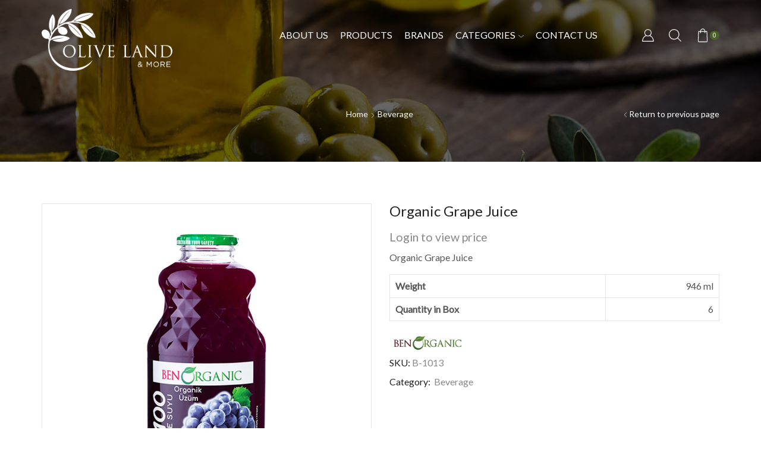

--- FILE ---
content_type: text/html; charset=UTF-8
request_url: https://oliveland.us/product/organic-grape-juice/
body_size: 21716
content:
<!DOCTYPE html>
<html lang="en-US" xmlns="http://www.w3.org/1999/xhtml" prefix="og: http://ogp.me/ns# fb: http://www.facebook.com/2008/fbml" >
<head>
	<meta charset="UTF-8" />
	<meta name="viewport" content="width=device-width, initial-scale=1.0, maximum-scale=1.0, user-scalable=0" />
	<title>Organic Grape Juice &#8211; OLIVE LAND</title>
<meta name='robots' content='max-image-preview:large' />
<link rel="alternate" type="application/rss+xml" title="OLIVE LAND &raquo; Feed" href="https://oliveland.us/feed/" />
<link rel="alternate" type="application/rss+xml" title="OLIVE LAND &raquo; Comments Feed" href="https://oliveland.us/comments/feed/" />
<link rel="alternate" title="oEmbed (JSON)" type="application/json+oembed" href="https://oliveland.us/wp-json/oembed/1.0/embed?url=https%3A%2F%2Foliveland.us%2Fproduct%2Forganic-grape-juice%2F" />
<link rel="alternate" title="oEmbed (XML)" type="text/xml+oembed" href="https://oliveland.us/wp-json/oembed/1.0/embed?url=https%3A%2F%2Foliveland.us%2Fproduct%2Forganic-grape-juice%2F&#038;format=xml" />
<style id='wp-img-auto-sizes-contain-inline-css' type='text/css'>
img:is([sizes=auto i],[sizes^="auto," i]){contain-intrinsic-size:3000px 1500px}
/*# sourceURL=wp-img-auto-sizes-contain-inline-css */
</style>
<style id='wp-block-library-inline-css' type='text/css'>
:root{--wp-block-synced-color:#7a00df;--wp-block-synced-color--rgb:122,0,223;--wp-bound-block-color:var(--wp-block-synced-color);--wp-editor-canvas-background:#ddd;--wp-admin-theme-color:#007cba;--wp-admin-theme-color--rgb:0,124,186;--wp-admin-theme-color-darker-10:#006ba1;--wp-admin-theme-color-darker-10--rgb:0,107,160.5;--wp-admin-theme-color-darker-20:#005a87;--wp-admin-theme-color-darker-20--rgb:0,90,135;--wp-admin-border-width-focus:2px}@media (min-resolution:192dpi){:root{--wp-admin-border-width-focus:1.5px}}.wp-element-button{cursor:pointer}:root .has-very-light-gray-background-color{background-color:#eee}:root .has-very-dark-gray-background-color{background-color:#313131}:root .has-very-light-gray-color{color:#eee}:root .has-very-dark-gray-color{color:#313131}:root .has-vivid-green-cyan-to-vivid-cyan-blue-gradient-background{background:linear-gradient(135deg,#00d084,#0693e3)}:root .has-purple-crush-gradient-background{background:linear-gradient(135deg,#34e2e4,#4721fb 50%,#ab1dfe)}:root .has-hazy-dawn-gradient-background{background:linear-gradient(135deg,#faaca8,#dad0ec)}:root .has-subdued-olive-gradient-background{background:linear-gradient(135deg,#fafae1,#67a671)}:root .has-atomic-cream-gradient-background{background:linear-gradient(135deg,#fdd79a,#004a59)}:root .has-nightshade-gradient-background{background:linear-gradient(135deg,#330968,#31cdcf)}:root .has-midnight-gradient-background{background:linear-gradient(135deg,#020381,#2874fc)}:root{--wp--preset--font-size--normal:16px;--wp--preset--font-size--huge:42px}.has-regular-font-size{font-size:1em}.has-larger-font-size{font-size:2.625em}.has-normal-font-size{font-size:var(--wp--preset--font-size--normal)}.has-huge-font-size{font-size:var(--wp--preset--font-size--huge)}.has-text-align-center{text-align:center}.has-text-align-left{text-align:left}.has-text-align-right{text-align:right}.has-fit-text{white-space:nowrap!important}#end-resizable-editor-section{display:none}.aligncenter{clear:both}.items-justified-left{justify-content:flex-start}.items-justified-center{justify-content:center}.items-justified-right{justify-content:flex-end}.items-justified-space-between{justify-content:space-between}.screen-reader-text{border:0;clip-path:inset(50%);height:1px;margin:-1px;overflow:hidden;padding:0;position:absolute;width:1px;word-wrap:normal!important}.screen-reader-text:focus{background-color:#ddd;clip-path:none;color:#444;display:block;font-size:1em;height:auto;left:5px;line-height:normal;padding:15px 23px 14px;text-decoration:none;top:5px;width:auto;z-index:100000}html :where(.has-border-color){border-style:solid}html :where([style*=border-top-color]){border-top-style:solid}html :where([style*=border-right-color]){border-right-style:solid}html :where([style*=border-bottom-color]){border-bottom-style:solid}html :where([style*=border-left-color]){border-left-style:solid}html :where([style*=border-width]){border-style:solid}html :where([style*=border-top-width]){border-top-style:solid}html :where([style*=border-right-width]){border-right-style:solid}html :where([style*=border-bottom-width]){border-bottom-style:solid}html :where([style*=border-left-width]){border-left-style:solid}html :where(img[class*=wp-image-]){height:auto;max-width:100%}:where(figure){margin:0 0 1em}html :where(.is-position-sticky){--wp-admin--admin-bar--position-offset:var(--wp-admin--admin-bar--height,0px)}@media screen and (max-width:600px){html :where(.is-position-sticky){--wp-admin--admin-bar--position-offset:0px}}

/*# sourceURL=wp-block-library-inline-css */
</style><link rel='stylesheet' id='wc-blocks-style-css' href='https://oliveland.us/wp-content/plugins/woocommerce/assets/client/blocks/wc-blocks.css?ver=wc-8.9.4' type='text/css' media='all' />
<style id='global-styles-inline-css' type='text/css'>
:root{--wp--preset--aspect-ratio--square: 1;--wp--preset--aspect-ratio--4-3: 4/3;--wp--preset--aspect-ratio--3-4: 3/4;--wp--preset--aspect-ratio--3-2: 3/2;--wp--preset--aspect-ratio--2-3: 2/3;--wp--preset--aspect-ratio--16-9: 16/9;--wp--preset--aspect-ratio--9-16: 9/16;--wp--preset--color--black: #000000;--wp--preset--color--cyan-bluish-gray: #abb8c3;--wp--preset--color--white: #ffffff;--wp--preset--color--pale-pink: #f78da7;--wp--preset--color--vivid-red: #cf2e2e;--wp--preset--color--luminous-vivid-orange: #ff6900;--wp--preset--color--luminous-vivid-amber: #fcb900;--wp--preset--color--light-green-cyan: #7bdcb5;--wp--preset--color--vivid-green-cyan: #00d084;--wp--preset--color--pale-cyan-blue: #8ed1fc;--wp--preset--color--vivid-cyan-blue: #0693e3;--wp--preset--color--vivid-purple: #9b51e0;--wp--preset--gradient--vivid-cyan-blue-to-vivid-purple: linear-gradient(135deg,rgb(6,147,227) 0%,rgb(155,81,224) 100%);--wp--preset--gradient--light-green-cyan-to-vivid-green-cyan: linear-gradient(135deg,rgb(122,220,180) 0%,rgb(0,208,130) 100%);--wp--preset--gradient--luminous-vivid-amber-to-luminous-vivid-orange: linear-gradient(135deg,rgb(252,185,0) 0%,rgb(255,105,0) 100%);--wp--preset--gradient--luminous-vivid-orange-to-vivid-red: linear-gradient(135deg,rgb(255,105,0) 0%,rgb(207,46,46) 100%);--wp--preset--gradient--very-light-gray-to-cyan-bluish-gray: linear-gradient(135deg,rgb(238,238,238) 0%,rgb(169,184,195) 100%);--wp--preset--gradient--cool-to-warm-spectrum: linear-gradient(135deg,rgb(74,234,220) 0%,rgb(151,120,209) 20%,rgb(207,42,186) 40%,rgb(238,44,130) 60%,rgb(251,105,98) 80%,rgb(254,248,76) 100%);--wp--preset--gradient--blush-light-purple: linear-gradient(135deg,rgb(255,206,236) 0%,rgb(152,150,240) 100%);--wp--preset--gradient--blush-bordeaux: linear-gradient(135deg,rgb(254,205,165) 0%,rgb(254,45,45) 50%,rgb(107,0,62) 100%);--wp--preset--gradient--luminous-dusk: linear-gradient(135deg,rgb(255,203,112) 0%,rgb(199,81,192) 50%,rgb(65,88,208) 100%);--wp--preset--gradient--pale-ocean: linear-gradient(135deg,rgb(255,245,203) 0%,rgb(182,227,212) 50%,rgb(51,167,181) 100%);--wp--preset--gradient--electric-grass: linear-gradient(135deg,rgb(202,248,128) 0%,rgb(113,206,126) 100%);--wp--preset--gradient--midnight: linear-gradient(135deg,rgb(2,3,129) 0%,rgb(40,116,252) 100%);--wp--preset--font-size--small: 13px;--wp--preset--font-size--medium: 20px;--wp--preset--font-size--large: 36px;--wp--preset--font-size--x-large: 42px;--wp--preset--spacing--20: 0.44rem;--wp--preset--spacing--30: 0.67rem;--wp--preset--spacing--40: 1rem;--wp--preset--spacing--50: 1.5rem;--wp--preset--spacing--60: 2.25rem;--wp--preset--spacing--70: 3.38rem;--wp--preset--spacing--80: 5.06rem;--wp--preset--shadow--natural: 6px 6px 9px rgba(0, 0, 0, 0.2);--wp--preset--shadow--deep: 12px 12px 50px rgba(0, 0, 0, 0.4);--wp--preset--shadow--sharp: 6px 6px 0px rgba(0, 0, 0, 0.2);--wp--preset--shadow--outlined: 6px 6px 0px -3px rgb(255, 255, 255), 6px 6px rgb(0, 0, 0);--wp--preset--shadow--crisp: 6px 6px 0px rgb(0, 0, 0);}:where(.is-layout-flex){gap: 0.5em;}:where(.is-layout-grid){gap: 0.5em;}body .is-layout-flex{display: flex;}.is-layout-flex{flex-wrap: wrap;align-items: center;}.is-layout-flex > :is(*, div){margin: 0;}body .is-layout-grid{display: grid;}.is-layout-grid > :is(*, div){margin: 0;}:where(.wp-block-columns.is-layout-flex){gap: 2em;}:where(.wp-block-columns.is-layout-grid){gap: 2em;}:where(.wp-block-post-template.is-layout-flex){gap: 1.25em;}:where(.wp-block-post-template.is-layout-grid){gap: 1.25em;}.has-black-color{color: var(--wp--preset--color--black) !important;}.has-cyan-bluish-gray-color{color: var(--wp--preset--color--cyan-bluish-gray) !important;}.has-white-color{color: var(--wp--preset--color--white) !important;}.has-pale-pink-color{color: var(--wp--preset--color--pale-pink) !important;}.has-vivid-red-color{color: var(--wp--preset--color--vivid-red) !important;}.has-luminous-vivid-orange-color{color: var(--wp--preset--color--luminous-vivid-orange) !important;}.has-luminous-vivid-amber-color{color: var(--wp--preset--color--luminous-vivid-amber) !important;}.has-light-green-cyan-color{color: var(--wp--preset--color--light-green-cyan) !important;}.has-vivid-green-cyan-color{color: var(--wp--preset--color--vivid-green-cyan) !important;}.has-pale-cyan-blue-color{color: var(--wp--preset--color--pale-cyan-blue) !important;}.has-vivid-cyan-blue-color{color: var(--wp--preset--color--vivid-cyan-blue) !important;}.has-vivid-purple-color{color: var(--wp--preset--color--vivid-purple) !important;}.has-black-background-color{background-color: var(--wp--preset--color--black) !important;}.has-cyan-bluish-gray-background-color{background-color: var(--wp--preset--color--cyan-bluish-gray) !important;}.has-white-background-color{background-color: var(--wp--preset--color--white) !important;}.has-pale-pink-background-color{background-color: var(--wp--preset--color--pale-pink) !important;}.has-vivid-red-background-color{background-color: var(--wp--preset--color--vivid-red) !important;}.has-luminous-vivid-orange-background-color{background-color: var(--wp--preset--color--luminous-vivid-orange) !important;}.has-luminous-vivid-amber-background-color{background-color: var(--wp--preset--color--luminous-vivid-amber) !important;}.has-light-green-cyan-background-color{background-color: var(--wp--preset--color--light-green-cyan) !important;}.has-vivid-green-cyan-background-color{background-color: var(--wp--preset--color--vivid-green-cyan) !important;}.has-pale-cyan-blue-background-color{background-color: var(--wp--preset--color--pale-cyan-blue) !important;}.has-vivid-cyan-blue-background-color{background-color: var(--wp--preset--color--vivid-cyan-blue) !important;}.has-vivid-purple-background-color{background-color: var(--wp--preset--color--vivid-purple) !important;}.has-black-border-color{border-color: var(--wp--preset--color--black) !important;}.has-cyan-bluish-gray-border-color{border-color: var(--wp--preset--color--cyan-bluish-gray) !important;}.has-white-border-color{border-color: var(--wp--preset--color--white) !important;}.has-pale-pink-border-color{border-color: var(--wp--preset--color--pale-pink) !important;}.has-vivid-red-border-color{border-color: var(--wp--preset--color--vivid-red) !important;}.has-luminous-vivid-orange-border-color{border-color: var(--wp--preset--color--luminous-vivid-orange) !important;}.has-luminous-vivid-amber-border-color{border-color: var(--wp--preset--color--luminous-vivid-amber) !important;}.has-light-green-cyan-border-color{border-color: var(--wp--preset--color--light-green-cyan) !important;}.has-vivid-green-cyan-border-color{border-color: var(--wp--preset--color--vivid-green-cyan) !important;}.has-pale-cyan-blue-border-color{border-color: var(--wp--preset--color--pale-cyan-blue) !important;}.has-vivid-cyan-blue-border-color{border-color: var(--wp--preset--color--vivid-cyan-blue) !important;}.has-vivid-purple-border-color{border-color: var(--wp--preset--color--vivid-purple) !important;}.has-vivid-cyan-blue-to-vivid-purple-gradient-background{background: var(--wp--preset--gradient--vivid-cyan-blue-to-vivid-purple) !important;}.has-light-green-cyan-to-vivid-green-cyan-gradient-background{background: var(--wp--preset--gradient--light-green-cyan-to-vivid-green-cyan) !important;}.has-luminous-vivid-amber-to-luminous-vivid-orange-gradient-background{background: var(--wp--preset--gradient--luminous-vivid-amber-to-luminous-vivid-orange) !important;}.has-luminous-vivid-orange-to-vivid-red-gradient-background{background: var(--wp--preset--gradient--luminous-vivid-orange-to-vivid-red) !important;}.has-very-light-gray-to-cyan-bluish-gray-gradient-background{background: var(--wp--preset--gradient--very-light-gray-to-cyan-bluish-gray) !important;}.has-cool-to-warm-spectrum-gradient-background{background: var(--wp--preset--gradient--cool-to-warm-spectrum) !important;}.has-blush-light-purple-gradient-background{background: var(--wp--preset--gradient--blush-light-purple) !important;}.has-blush-bordeaux-gradient-background{background: var(--wp--preset--gradient--blush-bordeaux) !important;}.has-luminous-dusk-gradient-background{background: var(--wp--preset--gradient--luminous-dusk) !important;}.has-pale-ocean-gradient-background{background: var(--wp--preset--gradient--pale-ocean) !important;}.has-electric-grass-gradient-background{background: var(--wp--preset--gradient--electric-grass) !important;}.has-midnight-gradient-background{background: var(--wp--preset--gradient--midnight) !important;}.has-small-font-size{font-size: var(--wp--preset--font-size--small) !important;}.has-medium-font-size{font-size: var(--wp--preset--font-size--medium) !important;}.has-large-font-size{font-size: var(--wp--preset--font-size--large) !important;}.has-x-large-font-size{font-size: var(--wp--preset--font-size--x-large) !important;}
/*# sourceURL=global-styles-inline-css */
</style>

<style id='classic-theme-styles-inline-css' type='text/css'>
/*! This file is auto-generated */
.wp-block-button__link{color:#fff;background-color:#32373c;border-radius:9999px;box-shadow:none;text-decoration:none;padding:calc(.667em + 2px) calc(1.333em + 2px);font-size:1.125em}.wp-block-file__button{background:#32373c;color:#fff;text-decoration:none}
/*# sourceURL=/wp-includes/css/classic-themes.min.css */
</style>
<link rel='stylesheet' id='contact-form-7-css' href='https://oliveland.us/wp-content/plugins/contact-form-7/includes/css/styles.css?ver=5.4.2' type='text/css' media='all' />
<style id='woocommerce-inline-inline-css' type='text/css'>
.woocommerce form .form-row .required { visibility: visible; }
/*# sourceURL=woocommerce-inline-inline-css */
</style>
<style id='wc-product-table-head-inline-css' type='text/css'>
table.wc-product-table { visibility: hidden; }
/*# sourceURL=wc-product-table-head-inline-css */
</style>
<link rel='stylesheet' id='etheme-parent-style-css' href='https://oliveland.us/wp-content/themes/xstore/xstore.min.css?ver=8.0.3' type='text/css' media='all' />
<link rel='stylesheet' id='etheme-wpb-style-css' href='https://oliveland.us/wp-content/themes/xstore/css/wpb.min.css?ver=8.0.3' type='text/css' media='all' />
<link rel='stylesheet' id='js_composer_front-css' href='https://oliveland.us/wp-content/plugins/js_composer/assets/css/js_composer.min.css?ver=6.7.0' type='text/css' media='all' />
<link rel='stylesheet' id='etheme-breadcrumbs-css' href='https://oliveland.us/wp-content/themes/xstore/css/modules/breadcrumbs.min.css?ver=8.0.3' type='text/css' media='all' />
<link rel='stylesheet' id='etheme-mobile-panel-css' href='https://oliveland.us/wp-content/themes/xstore/css/modules/layout/mobile-panel.min.css?ver=8.0.3' type='text/css' media='all' />
<link rel='stylesheet' id='etheme-woocommerce-css' href='https://oliveland.us/wp-content/themes/xstore/css/modules/woocommerce/global.min.css?ver=8.0.3' type='text/css' media='all' />
<link rel='stylesheet' id='etheme-woocommerce-archive-css' href='https://oliveland.us/wp-content/themes/xstore/css/modules/woocommerce/archive.min.css?ver=8.0.3' type='text/css' media='all' />
<link rel='stylesheet' id='etheme-catalog-mode-css' href='https://oliveland.us/wp-content/themes/xstore/css/modules/woocommerce/catalog-mode.min.css?ver=8.0.3' type='text/css' media='all' />
<link rel='stylesheet' id='etheme-single-product-css' href='https://oliveland.us/wp-content/themes/xstore/css/modules/woocommerce/single-product/single-product.min.css?ver=8.0.3' type='text/css' media='all' />
<link rel='stylesheet' id='etheme-single-product-elements-css' href='https://oliveland.us/wp-content/themes/xstore/css/modules/woocommerce/single-product/single-product-elements.min.css?ver=8.0.3' type='text/css' media='all' />
<link rel='stylesheet' id='etheme-star-rating-css' href='https://oliveland.us/wp-content/themes/xstore/css/modules/star-rating.min.css?ver=8.0.3' type='text/css' media='all' />
<link rel='stylesheet' id='etheme-comments-css' href='https://oliveland.us/wp-content/themes/xstore/css/modules/comments.min.css?ver=8.0.3' type='text/css' media='all' />
<link rel='stylesheet' id='etheme-single-post-meta-css' href='https://oliveland.us/wp-content/themes/xstore/css/modules/blog/single-post/meta.min.css?ver=8.0.3' type='text/css' media='all' />
<link rel='stylesheet' id='etheme-contact-forms-css' href='https://oliveland.us/wp-content/themes/xstore/css/modules/contact-forms.min.css?ver=8.0.3' type='text/css' media='all' />
<style id='xstore-icons-font-inline-css' type='text/css'>
@font-face {
				  font-family: 'xstore-icons';
				  src:
				    url('https://oliveland.us/wp-content/themes/xstore/fonts/xstore-icons-light.ttf') format('truetype'),
				    url('https://oliveland.us/wp-content/themes/xstore/fonts/xstore-icons-light.woff2') format('woff2'),
				    url('https://oliveland.us/wp-content/themes/xstore/fonts/xstore-icons-light.woff') format('woff'),
				    url('https://oliveland.us/wp-content/themes/xstore/fonts/xstore-icons-light.svg#xstore-icons') format('svg');
				  font-weight: normal;
				  font-style: normal;
				  font-display: swap;
				}
/*# sourceURL=xstore-icons-font-inline-css */
</style>
<link rel='stylesheet' id='etheme-header-menu-css' href='https://oliveland.us/wp-content/themes/xstore/css/modules/layout/header/parts/menu.min.css?ver=8.0.3' type='text/css' media='all' />
<link rel='stylesheet' id='etheme-header-search-css' href='https://oliveland.us/wp-content/themes/xstore/css/modules/layout/header/parts/search.min.css?ver=8.0.3' type='text/css' media='all' />
<link rel='stylesheet' id='xstore-kirki-styles-css' href='https://oliveland.us/wp-content/uploads/xstore/kirki-styles.css?ver=1734679897772' type='text/css' media='all' />
<script type="text/javascript" src="https://oliveland.us/wp-includes/js/jquery/jquery.min.js?ver=3.7.1" id="jquery-core-js"></script>
<script type="text/javascript" src="https://oliveland.us/wp-includes/js/jquery/jquery-migrate.min.js?ver=3.4.1" id="jquery-migrate-js"></script>
<script type="text/javascript" src="https://oliveland.us/wp-content/plugins/woocommerce/assets/js/jquery-blockui/jquery.blockUI.min.js?ver=2.7.0-wc.8.9.4" id="jquery-blockui-js" data-wp-strategy="defer"></script>
<script type="text/javascript" id="wc-add-to-cart-js-extra">
/* <![CDATA[ */
var wc_add_to_cart_params = {"ajax_url":"/wp-admin/admin-ajax.php","wc_ajax_url":"/?wc-ajax=%%endpoint%%","i18n_view_cart":"View cart","cart_url":"https://oliveland.us/cart/","is_cart":"","cart_redirect_after_add":"no"};
//# sourceURL=wc-add-to-cart-js-extra
/* ]]> */
</script>
<script type="text/javascript" src="https://oliveland.us/wp-content/plugins/woocommerce/assets/js/frontend/add-to-cart.min.js?ver=8.9.4" id="wc-add-to-cart-js" data-wp-strategy="defer"></script>
<script type="text/javascript" src="https://oliveland.us/wp-content/plugins/woocommerce/assets/js/zoom/jquery.zoom.min.js?ver=1.7.21-wc.8.9.4" id="zoom-js" defer="defer" data-wp-strategy="defer"></script>
<script type="text/javascript" id="wc-single-product-js-extra">
/* <![CDATA[ */
var wc_single_product_params = {"i18n_required_rating_text":"Please select a rating","review_rating_required":"yes","flexslider":{"rtl":false,"animation":"slide","smoothHeight":true,"directionNav":false,"controlNav":"thumbnails","slideshow":false,"animationSpeed":500,"animationLoop":false,"allowOneSlide":false},"zoom_enabled":"1","zoom_options":[],"photoswipe_enabled":"","photoswipe_options":{"shareEl":false,"closeOnScroll":false,"history":false,"hideAnimationDuration":0,"showAnimationDuration":0},"flexslider_enabled":""};
//# sourceURL=wc-single-product-js-extra
/* ]]> */
</script>
<script type="text/javascript" src="https://oliveland.us/wp-content/plugins/woocommerce/assets/js/frontend/single-product.min.js?ver=8.9.4" id="wc-single-product-js" defer="defer" data-wp-strategy="defer"></script>
<script type="text/javascript" src="https://oliveland.us/wp-content/plugins/woocommerce/assets/js/js-cookie/js.cookie.min.js?ver=2.1.4-wc.8.9.4" id="js-cookie-js" defer="defer" data-wp-strategy="defer"></script>
<script type="text/javascript" id="woocommerce-js-extra">
/* <![CDATA[ */
var woocommerce_params = {"ajax_url":"/wp-admin/admin-ajax.php","wc_ajax_url":"/?wc-ajax=%%endpoint%%"};
//# sourceURL=woocommerce-js-extra
/* ]]> */
</script>
<script type="text/javascript" src="https://oliveland.us/wp-content/plugins/woocommerce/assets/js/frontend/woocommerce.min.js?ver=8.9.4" id="woocommerce-js" defer="defer" data-wp-strategy="defer"></script>
<script type="text/javascript" src="https://oliveland.us/wp-content/plugins/js_composer/assets/js/vendors/woocommerce-add-to-cart.js?ver=6.7.0" id="vc_woocommerce-add-to-cart-js-js"></script>
<link rel="https://api.w.org/" href="https://oliveland.us/wp-json/" /><link rel="alternate" title="JSON" type="application/json" href="https://oliveland.us/wp-json/wp/v2/product/4962" /><link rel="EditURI" type="application/rsd+xml" title="RSD" href="https://oliveland.us/xmlrpc.php?rsd" />
<meta name="generator" content="WordPress 6.9" />
<meta name="generator" content="WooCommerce 8.9.4" />
<link rel="canonical" href="https://oliveland.us/product/organic-grape-juice/" />
<link rel='shortlink' href='https://oliveland.us/?p=4962' />
    <link rel="preload" as="font" href="https://oliveland.us/wp-content/themes/xstore/fonts/xstore-icons-light.woff?v=8.0.3" type="font/woff" crossorigin>
    <link rel="preload" as="font" href="https://oliveland.us/wp-content/themes/xstore/fonts/xstore-icons-light.woff2?v=8.0.3" type="font/woff2" crossorigin>
		<noscript><style>.woocommerce-product-gallery{ opacity: 1 !important; }</style></noscript>
	<meta name="generator" content="Powered by WPBakery Page Builder - drag and drop page builder for WordPress."/>
<meta name="generator" content="Powered by Slider Revolution 6.5.5 - responsive, Mobile-Friendly Slider Plugin for WordPress with comfortable drag and drop interface." />
<link rel="icon" href="https://oliveland.us/wp-content/uploads/2021/10/cropped-site_icon-32x32.png" sizes="32x32" />
<link rel="icon" href="https://oliveland.us/wp-content/uploads/2021/10/cropped-site_icon-192x192.png" sizes="192x192" />
<link rel="apple-touch-icon" href="https://oliveland.us/wp-content/uploads/2021/10/cropped-site_icon-180x180.png" />
<meta name="msapplication-TileImage" content="https://oliveland.us/wp-content/uploads/2021/10/cropped-site_icon-270x270.png" />
<script type="text/javascript">function setREVStartSize(e){
			//window.requestAnimationFrame(function() {				 
				window.RSIW = window.RSIW===undefined ? window.innerWidth : window.RSIW;	
				window.RSIH = window.RSIH===undefined ? window.innerHeight : window.RSIH;	
				try {								
					var pw = document.getElementById(e.c).parentNode.offsetWidth,
						newh;
					pw = pw===0 || isNaN(pw) ? window.RSIW : pw;
					e.tabw = e.tabw===undefined ? 0 : parseInt(e.tabw);
					e.thumbw = e.thumbw===undefined ? 0 : parseInt(e.thumbw);
					e.tabh = e.tabh===undefined ? 0 : parseInt(e.tabh);
					e.thumbh = e.thumbh===undefined ? 0 : parseInt(e.thumbh);
					e.tabhide = e.tabhide===undefined ? 0 : parseInt(e.tabhide);
					e.thumbhide = e.thumbhide===undefined ? 0 : parseInt(e.thumbhide);
					e.mh = e.mh===undefined || e.mh=="" || e.mh==="auto" ? 0 : parseInt(e.mh,0);		
					if(e.layout==="fullscreen" || e.l==="fullscreen") 						
						newh = Math.max(e.mh,window.RSIH);					
					else{					
						e.gw = Array.isArray(e.gw) ? e.gw : [e.gw];
						for (var i in e.rl) if (e.gw[i]===undefined || e.gw[i]===0) e.gw[i] = e.gw[i-1];					
						e.gh = e.el===undefined || e.el==="" || (Array.isArray(e.el) && e.el.length==0)? e.gh : e.el;
						e.gh = Array.isArray(e.gh) ? e.gh : [e.gh];
						for (var i in e.rl) if (e.gh[i]===undefined || e.gh[i]===0) e.gh[i] = e.gh[i-1];
											
						var nl = new Array(e.rl.length),
							ix = 0,						
							sl;					
						e.tabw = e.tabhide>=pw ? 0 : e.tabw;
						e.thumbw = e.thumbhide>=pw ? 0 : e.thumbw;
						e.tabh = e.tabhide>=pw ? 0 : e.tabh;
						e.thumbh = e.thumbhide>=pw ? 0 : e.thumbh;					
						for (var i in e.rl) nl[i] = e.rl[i]<window.RSIW ? 0 : e.rl[i];
						sl = nl[0];									
						for (var i in nl) if (sl>nl[i] && nl[i]>0) { sl = nl[i]; ix=i;}															
						var m = pw>(e.gw[ix]+e.tabw+e.thumbw) ? 1 : (pw-(e.tabw+e.thumbw)) / (e.gw[ix]);					
						newh =  (e.gh[ix] * m) + (e.tabh + e.thumbh);
					}
					var el = document.getElementById(e.c);
					if (el!==null && el) el.style.height = newh+"px";					
					el = document.getElementById(e.c+"_wrapper");
					if (el!==null && el) {
						el.style.height = newh+"px";
						el.style.display = "block";
					}
				} catch(e){
					console.log("Failure at Presize of Slider:" + e)
				}					   
			//});
		  };</script>
<style id="kirki-inline-styles"></style><style type="text/css" class="et_custom-css">.onsale{width:3.75em;height:3.75em;line-height:1.2}.page-heading{margin-bottom:25px}#wp-admin-bar-customize,#wp-admin-bar-comments,#wp-admin-bar-new-content,#wp-admin-bar-edit{display:none}ul.woocommerce-order-overview li{list-style:none}.categoriesCarousel.initialized{opacity:1}.categoriesCarousel{opacity:0;transition:all 0.3s linear}.sticky-on .et_b_header-logo.et_element-top-level img{width:150px !important;margin-bottom:10px}.footer-widget{margin-bottom:1.44em}.product-content-image,.woocommerce-product-gallery__image{border:1px solid rgb(229,229,229)}.product-content .product_title{margin-bottom:.8em}.woocommerce-product-details__short-description table td{border:1px solid rgb(229,229,229)}.product-excerpt table td{border:1px solid rgb(229,229,229);padding:.55em}.product-excerpt table tr:first-child td{padding:.55em}.product-excerpt table{margin-top:10px}.woocommerce-product-details__short-description table tr td,.tab-content.tab-description table tr td{padding:.55em}.category-grid .categories-mask h4{font-size:1.23rem !important;color:black !important}.category-grid.valign-center .categories-mask{top:105% !important}.category-grid img~.categories-mask{padding:20px 2px 15px !important}@media (min-width:993px){#rev_slider_3_1_wrapper{left:0 !important}.single-product.et_b_dt_header-overlap .page-heading{margin-bottom:5em}ul#menu-footer-brands.menu li,ul#menu-footer-categories.menu li{width:125px}ul#menu-footer-brands.menu a.item-link,ul#menu-footer-categories.menu a.item-link{padding:.3em 0}.brands-list .et-isotope-item .work-item img{max-width:70% !important}.page-id-4748 .category-grid{margin-bottom:60px !important}.page-wrapper .col-md-3{min-height:500px}}@media (max-width:480px){/** FOOTER **/.footer-widgets{text-align:center}.et-follow-buttons{margin:0 auto;width:65px}.footer .vc_btn3.vc_btn3-size-sm.vc_btn3-style-outline-custom{margin-bottom:30px}.footer .menu-element.horizontal .menu li>a{padding:.4em 1.07em}/** HOME TITLE **/h2.vc_custom_heading{font-size:26px !important}/** CATEGORIES **/.page-id-4748 .swiper-entry .category-grid.columns-6{width:50%;padding-left:10px;padding-right:10px}/** FILTERS **/.filter-wrap div.view-switcher{display:-webkit-box !important}/** SHOP **/.products-grid .product{min-height:350px}}.page-heading{background-image:url(https://oliveland.us/wp-content/uploads/2021/08/header.jpg);margin-bottom:25px}.swiper-control-top,.swiper-control-bottom{transition:min-height .3s ease-in-out}.header-main-menu.et_element-top-level .menu{margin-right:-10px;margin-left:-10px}@media only screen and (max-width:992px){.header-wrapper,.site-header-vertical{display:none}}@media only screen and (min-width:993px){.mobile-header-wrapper{display:none}}.swiper-container{width:auto}</style><noscript><style> .wpb_animate_when_almost_visible { opacity: 1; }</style></noscript><style type="text/css" data-type="et_vc_shortcodes-custom-css">@media only screen and (max-width: 1199px) and (min-width: 769px) { div.et-md-no-bg { background-image: none !important; } }@media only screen and (max-width: 768px) and (min-width: 480px) { div.et-sm-no-bg { background-image: none !important; } }@media only screen and (max-width: 480px) {div.et-xs-no-bg { background-image: none !important; }}</style><link rel='stylesheet' id='etheme-header-account-css' href='https://oliveland.us/wp-content/themes/xstore/css/modules/layout/header/parts/account.min.css?ver=8.0.3' type='text/css' media='all' />
<link rel='stylesheet' id='etheme-ajax-search-css' href='https://oliveland.us/wp-content/themes/xstore/css/modules/layout/header/parts/ajax-search.min.css?ver=8.0.3' type='text/css' media='all' />
<link rel='stylesheet' id='etheme-off-canvas-css' href='https://oliveland.us/wp-content/themes/xstore/css/modules/layout/off-canvas.min.css?ver=8.0.3' type='text/css' media='all' />
<link rel='stylesheet' id='etheme-cart-widget-css' href='https://oliveland.us/wp-content/themes/xstore/css/modules/woocommerce/cart-widget.min.css?ver=8.0.3' type='text/css' media='all' />
<link rel='stylesheet' id='etheme-header-mobile-menu-css' href='https://oliveland.us/wp-content/themes/xstore/css/modules/layout/header/parts/mobile-menu.min.css?ver=8.0.3' type='text/css' media='all' />
<link rel='stylesheet' id='etheme-toggles-by-arrow-css' href='https://oliveland.us/wp-content/themes/xstore/css/modules/layout/toggles-by-arrow.min.css?ver=8.0.3' type='text/css' media='all' />
<link rel='stylesheet' id='etheme-tabs-css' href='https://oliveland.us/wp-content/themes/xstore/css/modules/tabs.min.css?ver=8.0.3' type='text/css' media='all' />
<link rel='stylesheet' id='etheme-product-view-default-css' href='https://oliveland.us/wp-content/themes/xstore/css/modules/woocommerce/product-hovers/product-view-default.min.css?ver=8.0.3' type='text/css' media='all' />
<link rel='stylesheet' id='etheme-single-product-sticky-cart-css' href='https://oliveland.us/wp-content/themes/xstore/css/modules/woocommerce/single-product/sticky-cart.min.css?ver=8.0.3' type='text/css' media='all' />
<style id='xstore-inline-css-inline-css' type='text/css'>
.swiper-container.slider-6702:not(.initialized) .swiper-slide {width: 50% !important;}@media only screen and (min-width: 640px) { .swiper-container.slider-6702:not(.initialized) .swiper-slide {width: 33.333333333333% !important;}}@media only screen and (min-width: 1024px) { .swiper-container.slider-6702:not(.initialized) .swiper-slide {width: 25% !important;}}@media only screen and (min-width: 1370px) { .swiper-container.slider-6702:not(.initialized) .swiper-slide {width: 25% !important;}}
.vc_custom_1540048021239{padding-top: 1.5vw !important;}
/*# sourceURL=xstore-inline-css-inline-css */
</style>
<style id='xstore-inline-tablet-css-inline-css' type='text/css'>
@media only screen and (max-width: 992px) {
}
/*# sourceURL=xstore-inline-tablet-css-inline-css */
</style>
<style id='xstore-inline-mobile-css-inline-css' type='text/css'>
@media only screen and (max-width: 767px) {
}
/*# sourceURL=xstore-inline-mobile-css-inline-css */
</style>
<link rel='stylesheet' id='rs-plugin-settings-css' href='https://oliveland.us/wp-content/plugins/revslider/public/assets/css/rs6.css?ver=6.5.5' type='text/css' media='all' />
<style id='rs-plugin-settings-inline-css' type='text/css'>
#rs-demo-id {}
/*# sourceURL=rs-plugin-settings-inline-css */
</style>
</head>
<body class="wp-singular product-template-default single single-product postid-4962 wp-theme-xstore theme-xstore woocommerce woocommerce-page woocommerce-no-js et_cart-type-1 et_b_dt_header-overlap et_b_mob_header-overlap breadcrumbs-type-default wide et-preloader-off et-catalog-on  sticky-message-on global-product-name-on wpb-js-composer js-comp-ver-6.7.0 vc_responsive" data-mode="light">



<div class="template-container">

		<div class="template-content">
		<div class="page-wrapper">
			<header id="header" class="site-header sticky"  data-type="smart"><div class="header-wrapper">


<div class="header-main-wrapper sticky">
	<div class="header-main" data-title="Header main">
		<div class="et-row-container et-container">
			<div class="et-wrap-columns flex align-items-center">
		
		
        <div class="et_column et_col-xs-3 et_col-xs-offset-0">
			

    <div class="et_element et_b_header-logo align-start mob-align-center et_element-top-level" >
        <a href="https://oliveland.us">
            <span><img width="1058" height="500" src="https://oliveland.us/wp-content/uploads/2021/08/logo-white.png" class="et_b_header-logo-img" alt="" decoding="async" fetchpriority="high" srcset="https://oliveland.us/wp-content/uploads/2021/08/logo-white.png 1058w, https://oliveland.us/wp-content/uploads/2021/08/logo-white-300x142.png 300w, https://oliveland.us/wp-content/uploads/2021/08/logo-white-1024x484.png 1024w, https://oliveland.us/wp-content/uploads/2021/08/logo-white-768x363.png 768w, https://oliveland.us/wp-content/uploads/2021/08/logo-white-1x1.png 1w, https://oliveland.us/wp-content/uploads/2021/08/logo-white-10x5.png 10w, https://oliveland.us/wp-content/uploads/2021/08/logo-white-600x284.png 600w" sizes="(max-width: 1058px) 100vw, 1058px" /></span>            
            <span class="fixed"><img width="1058" height="500" src="https://oliveland.us/wp-content/uploads/2021/08/logo-white.png" class="et_b_header-logo-img" alt="" decoding="async" fetchpriority="high" srcset="https://oliveland.us/wp-content/uploads/2021/08/logo-white.png 1058w, https://oliveland.us/wp-content/uploads/2021/08/logo-white-300x142.png 300w, https://oliveland.us/wp-content/uploads/2021/08/logo-white-1024x484.png 1024w, https://oliveland.us/wp-content/uploads/2021/08/logo-white-768x363.png 768w, https://oliveland.us/wp-content/uploads/2021/08/logo-white-1x1.png 1w, https://oliveland.us/wp-content/uploads/2021/08/logo-white-10x5.png 10w, https://oliveland.us/wp-content/uploads/2021/08/logo-white-600x284.png 600w" sizes="(max-width: 1058px) 100vw, 1058px" /></span>            
        </a>
    </div>

        </div>
	
		
		
        <div class="et_column et_col-xs-8 et_col-xs-offset-0">
			

<style>                .connect-block-element-i3TLh {
                    --connect-block-space: 11px;
                    margin: 0 -11px;
                }
                .et_element.connect-block-element-i3TLh > div,
                .et_element.connect-block-element-i3TLh > form.cart {
                    margin: 0 11px;
                }
                                    .et_element.connect-block-element-i3TLh > .et_b_header-widget > div, 
                    .et_element.connect-block-element-i3TLh > .et_b_header-widget > ul {
                        margin-left: 11px;
                        margin-right: 11px;
                    }
                    .et_element.connect-block-element-i3TLh .widget_nav_menu .menu > li > a {
                        margin: 0 11px                    }
/*                    .et_element.connect-block-element-i3TLh .widget_nav_menu .menu .menu-item-has-children > a:after {
                        right: 11px;
                    }*/
                </style><div class="et_element et_connect-block flex flex-row connect-block-element-i3TLh align-items-center justify-content-center">

<div class="et_element et_b_header-menu header-main-menu flex align-items-center menu-items-underline  justify-content-center et_element-top-level" >
	<div class="menu-main-container"><ul id="menu-main-menu-1" class="menu"><li id="menu-item-4756" class="menu-item menu-item-type-custom menu-item-object-custom menu-item-4756 item-level-0 item-design-dropdown"><a href="#" class="item-link">About Us</a></li>
<li id="menu-item-4627" class="menu-item menu-item-type-post_type menu-item-object-page current_page_parent menu-item-4627 item-level-0 item-design-dropdown columns-2"><a href="https://oliveland.us/products/" class="item-link">Products</a></li>
<li id="menu-item-4746" class="menu-item menu-item-type-post_type menu-item-object-page menu-item-4746 item-level-0 item-design-dropdown"><a href="https://oliveland.us/brands/" class="item-link">Brands</a></li>
<li id="menu-item-4750" class="menu-item menu-item-type-post_type menu-item-object-page menu-item-has-children menu-parent-item menu-item-4750 item-level-0 item-design-dropdown"><a href="https://oliveland.us/categories/" class="item-link">Categories<svg class="arrow " xmlns="http://www.w3.org/2000/svg" width="0.5em" height="0.5em" viewBox="0 0 24 24"><path d="M23.784 6.072c-0.264-0.264-0.672-0.264-0.984 0l-10.8 10.416-10.8-10.416c-0.264-0.264-0.672-0.264-0.984 0-0.144 0.12-0.216 0.312-0.216 0.48 0 0.192 0.072 0.36 0.192 0.504l11.28 10.896c0.096 0.096 0.24 0.192 0.48 0.192 0.144 0 0.288-0.048 0.432-0.144l0.024-0.024 11.304-10.92c0.144-0.12 0.24-0.312 0.24-0.504 0.024-0.168-0.048-0.36-0.168-0.48z"></path></svg></a>
<div class="nav-sublist-dropdown"><div class="container">

<ul>
	<li id="menu-item-5099" class="menu-item menu-item-type-post_type menu-item-object-page menu-item-5099 item-level-1"><a href="https://oliveland.us/categories/" class="item-link type-img position-">All Categories</a></li>
	<li id="menu-item-6129" class="menu-item menu-item-type-taxonomy menu-item-object-product_cat menu-item-6129 item-level-1"><a href="https://oliveland.us/product-category/assorted-sweets/" class="item-link type-img position-">Frozen Assorted Sweets</a></li>
	<li id="menu-item-5717" class="menu-item menu-item-type-taxonomy menu-item-object-product_cat menu-item-5717 item-level-1"><a href="https://oliveland.us/product-category/baking-coloring/" class="item-link type-img position-">Baking &amp; Coloring</a></li>
	<li id="menu-item-4991" class="menu-item menu-item-type-taxonomy menu-item-object-product_cat current-product-ancestor current-menu-parent current-product-parent menu-item-4991 item-level-1"><a href="https://oliveland.us/product-category/beverage/" class="item-link type-img position-">Beverage</a></li>
	<li id="menu-item-5317" class="menu-item menu-item-type-taxonomy menu-item-object-product_cat menu-item-5317 item-level-1"><a href="https://oliveland.us/product-category/chocolate/" class="item-link type-img position-">Chocolate</a></li>
	<li id="menu-item-5894" class="menu-item menu-item-type-taxonomy menu-item-object-product_cat menu-item-5894 item-level-1"><a href="https://oliveland.us/product-category/crackers/" class="item-link type-img position-">Crackers</a></li>
	<li id="menu-item-5097" class="menu-item menu-item-type-taxonomy menu-item-object-product_cat menu-item-5097 item-level-1"><a href="https://oliveland.us/product-category/dairy-meat/" class="item-link type-img position-">Dairy &amp; Meat</a></li>
	<li id="menu-item-4905" class="menu-item menu-item-type-taxonomy menu-item-object-product_cat menu-item-4905 item-level-1"><a href="https://oliveland.us/product-category/dolmas/" class="item-link type-img position-">Dolmas</a></li>
	<li id="menu-item-4832" class="menu-item menu-item-type-taxonomy menu-item-object-product_cat menu-item-4832 item-level-1"><a href="https://oliveland.us/product-category/dried-fruits-nuts-seeds/" class="item-link type-img position-">Dried Fruits, Nuts &amp; Seeds</a></li>
	<li id="menu-item-5862" class="menu-item menu-item-type-taxonomy menu-item-object-product_cat menu-item-5862 item-level-1"><a href="https://oliveland.us/product-category/dry-beans/" class="item-link type-img position-">Dry Beans</a></li>
	<li id="menu-item-5960" class="menu-item menu-item-type-taxonomy menu-item-object-product_cat menu-item-5960 item-level-1"><a href="https://oliveland.us/product-category/frozen/" class="item-link type-img position-">Frozen</a></li>
	<li id="menu-item-6166" class="menu-item menu-item-type-taxonomy menu-item-object-product_cat menu-item-6166 item-level-1"><a href="https://oliveland.us/product-category/gummies/" class="item-link type-img position-">Gummies</a></li>
	<li id="menu-item-7360" class="menu-item menu-item-type-taxonomy menu-item-object-product_cat menu-item-7360 item-level-1"><a href="https://oliveland.us/product-category/habiba-sweets/" class="item-link type-img position-">Habiba Sweets</a></li>
	<li id="menu-item-5686" class="menu-item menu-item-type-taxonomy menu-item-object-product_cat menu-item-5686 item-level-1"><a href="https://oliveland.us/product-category/herbs/" class="item-link type-img position-">Herbs</a></li>
	<li id="menu-item-7361" class="menu-item menu-item-type-taxonomy menu-item-object-product_cat menu-item-7361 item-level-1"><a href="https://oliveland.us/product-category/honey/" class="item-link type-img position-">Honey</a></li>
	<li id="menu-item-7362" class="menu-item menu-item-type-taxonomy menu-item-object-product_cat menu-item-7362 item-level-1"><a href="https://oliveland.us/product-category/houseware/" class="item-link type-img position-">Houseware</a></li>
	<li id="menu-item-7363" class="menu-item menu-item-type-taxonomy menu-item-object-product_cat menu-item-7363 item-level-1"><a href="https://oliveland.us/product-category/meziab-sweets/" class="item-link type-img position-">Meziab Sweets</a></li>
	<li id="menu-item-4863" class="menu-item menu-item-type-taxonomy menu-item-object-product_cat menu-item-4863 item-level-1"><a href="https://oliveland.us/product-category/olives/" class="item-link type-img position-">Olives</a></li>
	<li id="menu-item-7364" class="menu-item menu-item-type-taxonomy menu-item-object-product_cat menu-item-7364 item-level-1"><a href="https://oliveland.us/product-category/paste/" class="item-link type-img position-">Paste</a></li>
	<li id="menu-item-5068" class="menu-item menu-item-type-taxonomy menu-item-object-product_cat menu-item-5068 item-level-1"><a href="https://oliveland.us/product-category/pickle/" class="item-link type-img position-">Pickle</a></li>
	<li id="menu-item-7365" class="menu-item menu-item-type-taxonomy menu-item-object-product_cat menu-item-7365 item-level-1"><a href="https://oliveland.us/product-category/restaurant-items/" class="item-link type-img position-">Restaurant Items</a></li>
	<li id="menu-item-7366" class="menu-item menu-item-type-taxonomy menu-item-object-product_cat menu-item-7366 item-level-1"><a href="https://oliveland.us/product-category/snacks/" class="item-link type-img position-">Snacks &#8220;Sugar free&#8221;</a></li>
	<li id="menu-item-5497" class="menu-item menu-item-type-taxonomy menu-item-object-product_cat menu-item-5497 item-level-1"><a href="https://oliveland.us/product-category/spices/" class="item-link type-img position-">Spices</a></li>
	<li id="menu-item-6082" class="menu-item menu-item-type-taxonomy menu-item-object-product_cat menu-item-6082 item-level-1"><a href="https://oliveland.us/product-category/habiba-sweets/" class="item-link type-img position-">Habiba Sweets</a></li>
	<li id="menu-item-4747" class="menu-item menu-item-type-taxonomy menu-item-object-product_cat menu-item-4747 item-level-1"><a href="https://oliveland.us/product-category/halva/" class="item-link type-img position-">Halva</a></li>
	<li id="menu-item-6083" class="menu-item menu-item-type-taxonomy menu-item-object-product_cat menu-item-6083 item-level-1"><a href="https://oliveland.us/product-category/tea-coffee/" class="item-link type-img position-">Tea &amp; Coffee</a></li>
	<li id="menu-item-4817" class="menu-item menu-item-type-taxonomy menu-item-object-product_cat menu-item-4817 item-level-1"><a href="https://oliveland.us/product-category/turkish-delight/" class="item-link type-img position-">Turkish Delight</a></li>
	<li id="menu-item-7367" class="menu-item menu-item-type-taxonomy menu-item-object-product_cat menu-item-7367 item-level-1"><a href="https://oliveland.us/product-category/wafers/" class="item-link type-img position-">Wafers</a></li>
</ul>

</div></div><!-- .nav-sublist-dropdown -->
</li>
<li id="menu-item-4871" class="menu-item menu-item-type-post_type menu-item-object-page menu-item-4871 item-level-0 item-design-dropdown"><a href="https://oliveland.us/contact-us/" class="item-link">Contact us</a></li>
</ul></div></div>

</div>        </div>
	
		
		
        <div class="et_column et_col-xs-1 et_col-xs-offset-0">
			

<style>                .connect-block-element-fA2L3 {
                    --connect-block-space: 10px;
                    margin: 0 -10px;
                }
                .et_element.connect-block-element-fA2L3 > div,
                .et_element.connect-block-element-fA2L3 > form.cart {
                    margin: 0 10px;
                }
                                    .et_element.connect-block-element-fA2L3 > .et_b_header-widget > div, 
                    .et_element.connect-block-element-fA2L3 > .et_b_header-widget > ul {
                        margin-left: 10px;
                        margin-right: 10px;
                    }
                    .et_element.connect-block-element-fA2L3 .widget_nav_menu .menu > li > a {
                        margin: 0 10px                    }
/*                    .et_element.connect-block-element-fA2L3 .widget_nav_menu .menu .menu-item-has-children > a:after {
                        right: 10px;
                    }*/
                </style><div class="et_element et_connect-block flex flex-row connect-block-element-fA2L3 align-items-center justify-content-end">
  

<div class="et_element et_b_header-account flex align-items-center  login-link account-type1 et-content-right et-content-dropdown et-content-toTop et_element-top-level" >
	
    <a href="https://oliveland.us/my-account/" class=" flex full-width align-items-center  justify-content-start mob-justify-content-start currentColor">
			<span class="flex-inline justify-content-center align-items-center flex-wrap">

				                    <span class="et_b-icon">
						<svg version="1.1" xmlns="http://www.w3.org/2000/svg" width="1em" height="1em" viewBox="0 0 24 24"><path d="M16.848 12.168c1.56-1.32 2.448-3.216 2.448-5.232 0-3.768-3.072-6.84-6.84-6.84s-6.864 3.072-6.864 6.84c0 2.016 0.888 3.912 2.448 5.232-4.080 1.752-6.792 6.216-6.792 11.136 0 0.36 0.288 0.672 0.672 0.672h21.072c0.36 0 0.672-0.288 0.672-0.672-0.024-4.92-2.76-9.384-6.816-11.136zM12.432 1.44c3.048 0 5.52 2.472 5.52 5.52 0 1.968-1.056 3.792-2.76 4.776l-0.048 0.024c0 0 0 0-0.024 0-0.048 0.024-0.096 0.048-0.144 0.096h-0.024c-0.792 0.408-1.632 0.624-2.544 0.624-3.048 0-5.52-2.472-5.52-5.52s2.52-5.52 5.544-5.52zM9.408 13.056c0.96 0.48 1.968 0.72 3.024 0.72s2.064-0.24 3.024-0.72c3.768 1.176 6.576 5.088 6.816 9.552h-19.68c0.264-4.44 3.048-8.376 6.816-9.552z"></path></svg>					</span>
				
				
				
			</span>
    </a>
					
                <div class="header-account-content et-mini-content">
					                    <div class="et-content">
												                        <form class="woocommerce-form woocommerce-form-login login " data-tab-name="login" autocomplete="off" method="post"
                              action="https://oliveland.us/my-account/">
							
							
                            <p class="woocommerce-form-row woocommerce-form-row--wide form-row form-row-wide">
                                <label for="username">Username or email address                                    &nbsp;<span class="required">*</span></label>
                                <input type="text" class="woocommerce-Input woocommerce-Input--text input-text"
                                       name="username" id="username"
                                       value=""/>                            </p>
                            <p class="woocommerce-form-row woocommerce-form-row--wide form-row form-row-wide">
                                <label for="password">Password&nbsp;<span
                                            class="required">*</span></label>
                                <input class="woocommerce-Input woocommerce-Input--text input-text" type="password"
                                       name="password" id="password" autocomplete="current-password"/>
                            </p>
							
							
                            <a href="https://oliveland.us/my-account/lost-password/"
                               class="lost-password">Lost password ?</a>

                            <p>
                                <label for="rememberme" class="woocommerce-form__label woocommerce-form__label-for-checkbox inline">
                                    <input class="woocommerce-form__input woocommerce-form__input-checkbox"
                                           name="rememberme" type="checkbox" id="rememberme" value="forever"/>
                                    <span>Remember Me</span>
                                </label>
                            </p>

                            <p class="login-submit">
								<input type="hidden" id="woocommerce-login-nonce" name="woocommerce-login-nonce" value="e56c87b67e" /><input type="hidden" name="_wp_http_referer" value="/product/organic-grape-juice/" />                                <button type="submit" class="woocommerce-Button button" name="login"
                                        value="Log in">Log in</button>
                            </p>
							
							
                        </form>
						
						
                    </div>

                </div>
				
	</div>



<div class="et_element et_b_header-search flex align-items-center   justify-content-end mob-justify-content-center et_element-top-level et-content-dropdown" >
	        <span class="flex et_b_search-icon "><svg xmlns="http://www.w3.org/2000/svg" width="1em" height="1em" fill="currentColor" viewBox="0 0 24 24"><path d="M23.784 22.8l-6.168-6.144c1.584-1.848 2.448-4.176 2.448-6.576 0-5.52-4.488-10.032-10.032-10.032-5.52 0-10.008 4.488-10.008 10.008s4.488 10.032 10.032 10.032c2.424 0 4.728-0.864 6.576-2.472l6.168 6.144c0.144 0.144 0.312 0.216 0.48 0.216s0.336-0.072 0.456-0.192c0.144-0.12 0.216-0.288 0.24-0.48 0-0.192-0.072-0.384-0.192-0.504zM18.696 10.080c0 4.752-3.888 8.64-8.664 8.64-4.752 0-8.64-3.888-8.64-8.664 0-4.752 3.888-8.64 8.664-8.64s8.64 3.888 8.64 8.664z"></path></svg></span>
		
	    
        <form action="https://oliveland.us/" role="search" data-min="3" data-tabs="" class="ajax-search-form  ajax-with-suggestions input-icon  et-mini-content" method="get">
			
                <div class="input-row flex align-items-center et-overflow-hidden" data-search-mode="dark">
                    					                    <label class="screen-reader-text" for="et_b-header-search-input-4">Search input</label>
                    <input type="text" value=""
                           placeholder="Type here..." autocomplete="off" class="form-control" id="et_b-header-search-input-4" name="s">
					
					                        <input type="hidden" name="post_type" value="product">
					
                    <input type="hidden" name="et_search" value="true">
					
					                    <span class="buttons-wrapper flex flex-nowrap">
                    <span class="clear flex-inline justify-content-center align-items-center pointer">
                        <span class="et_b-icon">
                        <svg xmlns="http://www.w3.org/2000/svg" width=".7em" height=".7em" viewBox="0 0 24 24"><path d="M13.056 12l10.728-10.704c0.144-0.144 0.216-0.336 0.216-0.552 0-0.192-0.072-0.384-0.216-0.528-0.144-0.12-0.336-0.216-0.528-0.216 0 0 0 0 0 0-0.192 0-0.408 0.072-0.528 0.216l-10.728 10.728-10.704-10.728c-0.288-0.288-0.768-0.288-1.056 0-0.168 0.144-0.24 0.336-0.24 0.528 0 0.216 0.072 0.408 0.216 0.552l10.728 10.704-10.728 10.704c-0.144 0.144-0.216 0.336-0.216 0.552s0.072 0.384 0.216 0.528c0.288 0.288 0.768 0.288 1.056 0l10.728-10.728 10.704 10.704c0.144 0.144 0.336 0.216 0.528 0.216s0.384-0.072 0.528-0.216c0.144-0.144 0.216-0.336 0.216-0.528s-0.072-0.384-0.216-0.528l-10.704-10.704z"></path></svg>
                    </span>
                    </span>
                    <button type="submit" class="search-button flex justify-content-center align-items-center pointer">
                        <span class="et_b-loader"></span>
                    <svg xmlns="http://www.w3.org/2000/svg" width="1em" height="1em" fill="currentColor" viewBox="0 0 24 24"><path d="M23.784 22.8l-6.168-6.144c1.584-1.848 2.448-4.176 2.448-6.576 0-5.52-4.488-10.032-10.032-10.032-5.52 0-10.008 4.488-10.008 10.008s4.488 10.032 10.032 10.032c2.424 0 4.728-0.864 6.576-2.472l6.168 6.144c0.144 0.144 0.312 0.216 0.48 0.216s0.336-0.072 0.456-0.192c0.144-0.12 0.216-0.288 0.24-0.48 0-0.192-0.072-0.384-0.192-0.504zM18.696 10.080c0 4.752-3.888 8.64-8.664 8.64-4.752 0-8.64-3.888-8.64-8.664 0-4.752 3.888-8.64 8.664-8.64s8.64 3.888 8.64 8.664z"></path></svg>                    <span class="screen-reader-text">Search</span></button>
                </span>
                </div>
				
											                <div class="ajax-results-wrapper"></div>
			        </form>
		</div>

	

<div class="et_element et_b_header-cart  flex align-items-center cart-type3  et-quantity-right et-content-right et-off-canvas et-off-canvas-wide et-content_toggle et_element-top-level" >
	        <a href="https://oliveland.us/cart/" class=" flex flex-wrap full-width align-items-center  justify-content-end mob-justify-content-end et-toggle">
			<span class="flex-inline justify-content-center align-items-center
			">

				
					
									
					
					                        <span class="et_b-icon">
							<span class="et-svg"><svg version="1.1" xmlns="http://www.w3.org/2000/svg" width="1em" height="1em" viewBox="0 0 24 24"><path d="M20.232 5.352c-0.024-0.528-0.456-0.912-0.936-0.912h-2.736c-0.12-2.448-2.112-4.392-4.56-4.392s-4.464 1.944-4.56 4.392h-2.712c-0.528 0-0.936 0.432-0.936 0.936l-0.648 16.464c-0.024 0.552 0.168 1.104 0.552 1.512s0.888 0.624 1.464 0.624h13.68c0.552 0 1.056-0.216 1.464-0.624 0.36-0.408 0.552-0.936 0.552-1.488l-0.624-16.512zM12 1.224c1.8 0 3.288 1.416 3.408 3.216l-6.816-0.024c0.12-1.776 1.608-3.192 3.408-3.192zM7.44 5.616v1.968c0 0.336 0.264 0.6 0.6 0.6s0.6-0.264 0.6-0.6v-1.968h6.792v1.968c0 0.336 0.264 0.6 0.6 0.6s0.6-0.264 0.6-0.6v-1.968h2.472l0.624 16.224c-0.024 0.24-0.12 0.48-0.288 0.648s-0.384 0.264-0.6 0.264h-13.68c-0.24 0-0.456-0.096-0.624-0.264s-0.24-0.384-0.216-0.624l0.624-16.248h2.496z"></path></svg></span>							        <span class="et-cart-quantity et-quantity count-0">
              0            </span>
								</span>
												</span>
        </a>
		        <span class="et-cart-quantity et-quantity count-0">
              0            </span>
				    <div class="et-mini-content">
		            <span class="et-toggle pos-absolute et-close full-right top">
					<svg xmlns="http://www.w3.org/2000/svg" width="0.8em" height="0.8em" viewBox="0 0 24 24">
						<path d="M13.056 12l10.728-10.704c0.144-0.144 0.216-0.336 0.216-0.552 0-0.192-0.072-0.384-0.216-0.528-0.144-0.12-0.336-0.216-0.528-0.216 0 0 0 0 0 0-0.192 0-0.408 0.072-0.528 0.216l-10.728 10.728-10.704-10.728c-0.288-0.288-0.768-0.288-1.056 0-0.168 0.144-0.24 0.336-0.24 0.528 0 0.216 0.072 0.408 0.216 0.552l10.728 10.704-10.728 10.704c-0.144 0.144-0.216 0.336-0.216 0.552s0.072 0.384 0.216 0.528c0.288 0.288 0.768 0.288 1.056 0l10.728-10.728 10.704 10.704c0.144 0.144 0.336 0.216 0.528 0.216s0.384-0.072 0.528-0.216c0.144-0.144 0.216-0.336 0.216-0.528s-0.072-0.384-0.216-0.528l-10.704-10.704z"></path>
					</svg>
				</span>
		        <div class="et-content">
			                <div class="et-mini-content-head">
                    <a href="https://oliveland.us/cart/" class="cart-type2 flex justify-content-center flex-wrap right">
						                        <span class="et_b-icon">
                                    <span class="et-svg"><svg version="1.1" xmlns="http://www.w3.org/2000/svg" width="1em" height="1em" viewBox="0 0 24 24"><path d="M20.232 5.352c-0.024-0.528-0.456-0.912-0.936-0.912h-2.736c-0.12-2.448-2.112-4.392-4.56-4.392s-4.464 1.944-4.56 4.392h-2.712c-0.528 0-0.936 0.432-0.936 0.936l-0.648 16.464c-0.024 0.552 0.168 1.104 0.552 1.512s0.888 0.624 1.464 0.624h13.68c0.552 0 1.056-0.216 1.464-0.624 0.36-0.408 0.552-0.936 0.552-1.488l-0.624-16.512zM12 1.224c1.8 0 3.288 1.416 3.408 3.216l-6.816-0.024c0.12-1.776 1.608-3.192 3.408-3.192zM7.44 5.616v1.968c0 0.336 0.264 0.6 0.6 0.6s0.6-0.264 0.6-0.6v-1.968h6.792v1.968c0 0.336 0.264 0.6 0.6 0.6s0.6-0.264 0.6-0.6v-1.968h2.472l0.624 16.224c-0.024 0.24-0.12 0.48-0.288 0.648s-0.384 0.264-0.6 0.264h-13.68c-0.24 0-0.456-0.096-0.624-0.264s-0.24-0.384-0.216-0.624l0.624-16.248h2.496z"></path></svg></span>        <span class="et-cart-quantity et-quantity count-0">
              0            </span>
		                                </span>
                        <span class="et-element-label pos-relative inline-block">
                                    Shopping Cart                                </span>
                    </a>
                </div>
			
												<div class="widget woocommerce widget_shopping_cart"><div class="widget_shopping_cart_content"></div></div>							
            <div class="woocommerce-mini-cart__footer-wrapper">
				
        <div class="product_list-popup-footer-inner"  style="display: none;">

            <div class="cart-popup-footer">
                <a href="https://oliveland.us/cart/"
                   class="btn-view-cart wc-forward">Shopping cart                     (0)</a>
                <div class="cart-widget-subtotal woocommerce-mini-cart__total total" data-amount="0">
					<span class="small-h">Subtotal:</span> <span class="big-coast"><span class="woocommerce-Price-amount amount"><bdi><span class="woocommerce-Price-currencySymbol">&#36;</span>0.00</bdi></span></span>                </div>
            </div>
			
			
            <p class="buttons mini-cart-buttons">
				<a href="https://oliveland.us/cart/" class="button wc-forward">View cart</a><a href="https://oliveland.us/checkout/" class="button btn-checkout wc-forward">Checkout</a>            </p>
			
			
        </div>
		
		            </div>
        </div>
    </div>

		</div>

</div>        </div>
	</div>		</div>
	</div>
</div>
</div><div class="mobile-header-wrapper">


<div class="header-main-wrapper sticky">
	<div class="header-main" data-title="Header main">
		<div class="et-row-container et-container">
			<div class="et-wrap-columns flex align-items-center">
		
		
        <div class="et_column et_col-xs-3 et_col-xs-offset-0 pos-static">
			

<div class="et_element et_b_header-mobile-menu  static  toggles-by-arrow" data-item-click="item">
	
    <span class="et-element-label-wrapper flex  justify-content-start mob-justify-content-start">
			<span class="flex-inline align-items-center et-element-label pointer et-popup_toggle valign-center" data-type="mobile_menu">
				<span class="et_b-icon"><svg version="1.1" xmlns="http://www.w3.org/2000/svg" width="1em" height="1em" viewBox="0 0 24 24"><path d="M0.792 5.904h22.416c0.408 0 0.744-0.336 0.744-0.744s-0.336-0.744-0.744-0.744h-22.416c-0.408 0-0.744 0.336-0.744 0.744s0.336 0.744 0.744 0.744zM23.208 11.256h-22.416c-0.408 0-0.744 0.336-0.744 0.744s0.336 0.744 0.744 0.744h22.416c0.408 0 0.744-0.336 0.744-0.744s-0.336-0.744-0.744-0.744zM23.208 18.096h-22.416c-0.408 0-0.744 0.336-0.744 0.744s0.336 0.744 0.744 0.744h22.416c0.408 0 0.744-0.336 0.744-0.744s-0.336-0.744-0.744-0.744z"></path></svg></span>							</span>
		</span>
	</div>
        </div>
	
		
		
        <div class="et_column et_col-xs-6 et_col-xs-offset-0">
			

    <div class="et_element et_b_header-logo align-start mob-align-center et_element-top-level" >
        <a href="https://oliveland.us">
            <span><img width="1058" height="500" src="https://oliveland.us/wp-content/uploads/2021/08/logo-white.png" class="et_b_header-logo-img" alt="" decoding="async" srcset="https://oliveland.us/wp-content/uploads/2021/08/logo-white.png 1058w, https://oliveland.us/wp-content/uploads/2021/08/logo-white-300x142.png 300w, https://oliveland.us/wp-content/uploads/2021/08/logo-white-1024x484.png 1024w, https://oliveland.us/wp-content/uploads/2021/08/logo-white-768x363.png 768w, https://oliveland.us/wp-content/uploads/2021/08/logo-white-1x1.png 1w, https://oliveland.us/wp-content/uploads/2021/08/logo-white-10x5.png 10w, https://oliveland.us/wp-content/uploads/2021/08/logo-white-600x284.png 600w" sizes="(max-width: 1058px) 100vw, 1058px" /></span>            
            <span class="fixed"><img width="1058" height="500" src="https://oliveland.us/wp-content/uploads/2021/08/logo-white.png" class="et_b_header-logo-img" alt="" decoding="async" srcset="https://oliveland.us/wp-content/uploads/2021/08/logo-white.png 1058w, https://oliveland.us/wp-content/uploads/2021/08/logo-white-300x142.png 300w, https://oliveland.us/wp-content/uploads/2021/08/logo-white-1024x484.png 1024w, https://oliveland.us/wp-content/uploads/2021/08/logo-white-768x363.png 768w, https://oliveland.us/wp-content/uploads/2021/08/logo-white-1x1.png 1w, https://oliveland.us/wp-content/uploads/2021/08/logo-white-10x5.png 10w, https://oliveland.us/wp-content/uploads/2021/08/logo-white-600x284.png 600w" sizes="(max-width: 1058px) 100vw, 1058px" /></span>            
        </a>
    </div>

        </div>
	
		
		
        <div class="et_column et_col-xs-3 et_col-xs-offset-0">
			
	

<div class="et_element et_b_header-cart  flex align-items-center cart-type3  et-quantity-right et-content-right et-off-canvas et-off-canvas-wide et-content_toggle et_element-top-level" >
	        <a href="https://oliveland.us/cart/" class=" flex flex-wrap full-width align-items-center  justify-content-end mob-justify-content-end et-toggle">
			<span class="flex-inline justify-content-center align-items-center
			">

				
					
									
					
					                        <span class="et_b-icon">
							<span class="et-svg"><svg version="1.1" xmlns="http://www.w3.org/2000/svg" width="1em" height="1em" viewBox="0 0 24 24"><path d="M20.232 5.352c-0.024-0.528-0.456-0.912-0.936-0.912h-2.736c-0.12-2.448-2.112-4.392-4.56-4.392s-4.464 1.944-4.56 4.392h-2.712c-0.528 0-0.936 0.432-0.936 0.936l-0.648 16.464c-0.024 0.552 0.168 1.104 0.552 1.512s0.888 0.624 1.464 0.624h13.68c0.552 0 1.056-0.216 1.464-0.624 0.36-0.408 0.552-0.936 0.552-1.488l-0.624-16.512zM12 1.224c1.8 0 3.288 1.416 3.408 3.216l-6.816-0.024c0.12-1.776 1.608-3.192 3.408-3.192zM7.44 5.616v1.968c0 0.336 0.264 0.6 0.6 0.6s0.6-0.264 0.6-0.6v-1.968h6.792v1.968c0 0.336 0.264 0.6 0.6 0.6s0.6-0.264 0.6-0.6v-1.968h2.472l0.624 16.224c-0.024 0.24-0.12 0.48-0.288 0.648s-0.384 0.264-0.6 0.264h-13.68c-0.24 0-0.456-0.096-0.624-0.264s-0.24-0.384-0.216-0.624l0.624-16.248h2.496z"></path></svg></span>							        <span class="et-cart-quantity et-quantity count-0">
              0            </span>
								</span>
												</span>
        </a>
		        <span class="et-cart-quantity et-quantity count-0">
              0            </span>
				    <div class="et-mini-content">
		            <span class="et-toggle pos-absolute et-close full-right top">
					<svg xmlns="http://www.w3.org/2000/svg" width="0.8em" height="0.8em" viewBox="0 0 24 24">
						<path d="M13.056 12l10.728-10.704c0.144-0.144 0.216-0.336 0.216-0.552 0-0.192-0.072-0.384-0.216-0.528-0.144-0.12-0.336-0.216-0.528-0.216 0 0 0 0 0 0-0.192 0-0.408 0.072-0.528 0.216l-10.728 10.728-10.704-10.728c-0.288-0.288-0.768-0.288-1.056 0-0.168 0.144-0.24 0.336-0.24 0.528 0 0.216 0.072 0.408 0.216 0.552l10.728 10.704-10.728 10.704c-0.144 0.144-0.216 0.336-0.216 0.552s0.072 0.384 0.216 0.528c0.288 0.288 0.768 0.288 1.056 0l10.728-10.728 10.704 10.704c0.144 0.144 0.336 0.216 0.528 0.216s0.384-0.072 0.528-0.216c0.144-0.144 0.216-0.336 0.216-0.528s-0.072-0.384-0.216-0.528l-10.704-10.704z"></path>
					</svg>
				</span>
		        <div class="et-content">
			                <div class="et-mini-content-head">
                    <a href="https://oliveland.us/cart/" class="cart-type2 flex justify-content-center flex-wrap right">
						                        <span class="et_b-icon">
                                    <span class="et-svg"><svg version="1.1" xmlns="http://www.w3.org/2000/svg" width="1em" height="1em" viewBox="0 0 24 24"><path d="M20.232 5.352c-0.024-0.528-0.456-0.912-0.936-0.912h-2.736c-0.12-2.448-2.112-4.392-4.56-4.392s-4.464 1.944-4.56 4.392h-2.712c-0.528 0-0.936 0.432-0.936 0.936l-0.648 16.464c-0.024 0.552 0.168 1.104 0.552 1.512s0.888 0.624 1.464 0.624h13.68c0.552 0 1.056-0.216 1.464-0.624 0.36-0.408 0.552-0.936 0.552-1.488l-0.624-16.512zM12 1.224c1.8 0 3.288 1.416 3.408 3.216l-6.816-0.024c0.12-1.776 1.608-3.192 3.408-3.192zM7.44 5.616v1.968c0 0.336 0.264 0.6 0.6 0.6s0.6-0.264 0.6-0.6v-1.968h6.792v1.968c0 0.336 0.264 0.6 0.6 0.6s0.6-0.264 0.6-0.6v-1.968h2.472l0.624 16.224c-0.024 0.24-0.12 0.48-0.288 0.648s-0.384 0.264-0.6 0.264h-13.68c-0.24 0-0.456-0.096-0.624-0.264s-0.24-0.384-0.216-0.624l0.624-16.248h2.496z"></path></svg></span>        <span class="et-cart-quantity et-quantity count-0">
              0            </span>
		                                </span>
                        <span class="et-element-label pos-relative inline-block">
                                    Shopping Cart                                </span>
                    </a>
                </div>
			
												<div class="widget woocommerce widget_shopping_cart"><div class="widget_shopping_cart_content"></div></div>							
            <div class="woocommerce-mini-cart__footer-wrapper">
				
        <div class="product_list-popup-footer-inner"  style="display: none;">

            <div class="cart-popup-footer">
                <a href="https://oliveland.us/cart/"
                   class="btn-view-cart wc-forward">Shopping cart                     (0)</a>
                <div class="cart-widget-subtotal woocommerce-mini-cart__total total" data-amount="0">
					<span class="small-h">Subtotal:</span> <span class="big-coast"><span class="woocommerce-Price-amount amount"><bdi><span class="woocommerce-Price-currencySymbol">&#36;</span>0.00</bdi></span></span>                </div>
            </div>
			
			
            <p class="buttons mini-cart-buttons">
				<a href="https://oliveland.us/cart/" class="button wc-forward">View cart</a><a href="https://oliveland.us/checkout/" class="button btn-checkout wc-forward">Checkout</a>            </p>
			
			
        </div>
		
		            </div>
        </div>
    </div>

		</div>

        </div>
	</div>		</div>
	</div>
</div>
</div></header>
	<div
            class="page-heading bc-type-default bc-effect-text-scroll bc-color-white"
                >
		<div class="container ">
			<div class="row">
				<div class="col-md-12 a-center">
					
					
					
						<nav class="woocommerce-breadcrumb" aria-label="Breadcrumb">
						
							
															<a href="https://oliveland.us">Home</a>							
							
															<span class="delimeter"><i class="et-icon et-right-arrow"></i></span>							
						
							
															<a href="https://oliveland.us/product-category/beverage/">Beverage</a>							
							
															<span class="delimeter"><i class="et-icon et-right-arrow"></i></span>							
						
							
															<span class="span-title">Organic Grape Juice</span>							
							
							
						
	                    
					</nav>
										
					<a class="back-history" href="javascript: history.go(-1)">Return to previous page</a>				</div>
			</div>
		</div>
	</div>

	
<div class="content-page container">
	
		<div class="woocommerce-notices-wrapper"></div>	
	<div id="product-4962" class="tabs-after_content single-product-default reviews-position-tabs sidebar-mobile-hide single-product product type-product post-4962 status-publish first instock product_cat-beverage has-post-thumbnail shipping-taxable purchasable product-type-simple">
		
		<div class="row">
			<div class="col-md-12 product-content sidebar-position-without">
				<div class="row">
					

<div class="col-lg-6 col-md-6 col-sm-12 product-images  product-thumbnails-shown">
    

    <div class="swiper-entry swipers-couple-wrapper images images-wrapper with-pswp woocommerce-product-gallery arrows-hovered ">
    <div class="swiper-control-top   gallery-slider-on zoom-on" data-effect="slide" data-space='10'>
        <div class=" main-images">
			<div class="swiper-slide images woocommerce-product-gallery woocommerce-product-gallery__wrapper"><div data-thumb="https://oliveland.us/wp-content/uploads/2021/09/B-1013-UZUM-946-ML-300x300.jpg" class="woocommerce-product-gallery__image"><a class="woocommerce-main-image pswp-main-image zoom" href="https://oliveland.us/wp-content/uploads/2021/09/B-1013-UZUM-946-ML.jpg" data-width="800" data-height="800" data-index="0"><img width="600" height="600" src="https://oliveland.us/wp-content/uploads/xstore/xstore-placeholder-1x1.png" class="attachment-shop_single size-shop_single lazyload lazyload-simple et-lazyload-fadeIn wp-post-image" alt="" title="B-1013-UZUM-946-ML.jpg" data-caption="" data-src="https://oliveland.us/wp-content/uploads/2021/09/B-1013-UZUM-946-ML.jpg" data-large_image="https://oliveland.us/wp-content/uploads/2021/09/B-1013-UZUM-946-ML.jpg" data-large_image_width="800" data-large_image_height="800" data-etheme-single-main="1" decoding="async" sizes="(max-width: 600px) 100vw, 600px" data-srcset="https://oliveland.us/wp-content/uploads/2021/09/B-1013-UZUM-946-ML-600x600.jpg 600w, https://oliveland.us/wp-content/uploads/2021/09/B-1013-UZUM-946-ML-300x300.jpg 300w, https://oliveland.us/wp-content/uploads/2021/09/B-1013-UZUM-946-ML-150x150.jpg 150w, https://oliveland.us/wp-content/uploads/2021/09/B-1013-UZUM-946-ML-768x768.jpg 768w, https://oliveland.us/wp-content/uploads/2021/09/B-1013-UZUM-946-ML-1x1.jpg 1w, https://oliveland.us/wp-content/uploads/2021/09/B-1013-UZUM-946-ML-10x10.jpg 10w, https://oliveland.us/wp-content/uploads/2021/09/B-1013-UZUM-946-ML-100x100.jpg 100w, https://oliveland.us/wp-content/uploads/2021/09/B-1013-UZUM-946-ML.jpg 800w" /></a></div></div>						
			
        </div>
				
		  
		
    </div>

    <div class="empty-space col-xs-b15 col-sm-b30"></div>

    </div>
</div><!-- Product images/ END -->


<div class="col-lg-6 col-md-6 col-sm-12 product-information">
    <div class="product-information-inner">
        <div class="fixed-content">
                    
            <h1 itemprop="name" class="product_title entry-title">Organic Grape Juice</h1>
<p class="price">Login to view price</p>
<div class="woocommerce-product-details__short-description">
	<p>Organic Grape Juice</p>
<table>
<tbody>
<tr>
<td><strong>Weight</strong></td>
<td>946 ml</td>
</tr>
<tr>
<td><strong>Quantity in Box</strong></td>
<td>6</td>
</tr>
</tbody>
</table>
</div>
<div class="product_meta">        <span class="product_brand">
										                <a href="https://oliveland.us/brand/benorganic/">
							<img width="1596" height="358" src="https://oliveland.us/wp-content/uploads/xstore/xstore-placeholder-446x100.png" class="attachment-full size-full lazyload lazyload-simple et-lazyload-fadeIn" alt="" decoding="async" sizes="(max-width: 1596px) 100vw, 1596px" data-src="https://oliveland.us/wp-content/uploads/2021/09/BenOrganicLogo.png" data-srcset="https://oliveland.us/wp-content/uploads/2021/09/BenOrganicLogo.png 1596w, https://oliveland.us/wp-content/uploads/2021/09/BenOrganicLogo-300x67.png 300w, https://oliveland.us/wp-content/uploads/2021/09/BenOrganicLogo-1024x230.png 1024w, https://oliveland.us/wp-content/uploads/2021/09/BenOrganicLogo-768x172.png 768w, https://oliveland.us/wp-content/uploads/2021/09/BenOrganicLogo-1536x345.png 1536w, https://oliveland.us/wp-content/uploads/2021/09/BenOrganicLogo-1x1.png 1w, https://oliveland.us/wp-content/uploads/2021/09/BenOrganicLogo-10x2.png 10w, https://oliveland.us/wp-content/uploads/2021/09/BenOrganicLogo-600x135.png 600w" />						</a>
										</span>
		 
    <span class="sku_wrapper">SKU: <span
                class="sku">B-1013</span></span>

 <div class="products-page-cats"><span class="posted_in">Category: <a href="https://oliveland.us/product-category/beverage/" rel="tag">Beverage</a></span></div></div>


        </div>
    </div>
</div><!-- Product information/ END -->
				</div>
			
			</div> <!-- CONTENT/ END -->
			
					</div>
		
		    <div class="woocommerce-tabs wc-tabs-wrapper tabs tabs-default ">
        <ul class="wc-tabs tabs-nav">
                            <li >
                    <a href="#tab_description" id="tab_description" class="tab-title opened"><span>Description</span></a>
                </li>
            
            
              
        
             
        </ul>

                    <div class="accordion-title "><a href="#tab_description" id="tab_description" class="tab-title opened"><span>Description</span></a></div>
            <div class="tab-content tab-description" id="content_tab_description" style="display:block;">
                <div class="tab-content-inner">
                    <div class="tab-content-scroll">
                        

<p>946 ml x 6</p>
                    </div>
                </div>
            </div>
                
          
        
         
            </div>
		
				
				
				
				
		<h2 class="products-title related-products-title"><span>Related products</span></h2><div class="swiper-entry related-products middle arrows-hover">
	                <div
	                    class="swiper-container carousel-area  products-slider slider-6702 "
	                    
	                    data-breakpoints="1"
	                    data-xs-slides="2"
	                    data-sm-slides="3"
	                    data-md-slides="4"
	                    data-lt-slides="4"
	                    data-slides-per-view="4"
	                    
	                    data-slides-per-group="1"
	                    data-autoplay=""
	                      data-space="10"
	                >
	            <div class="swiper-wrapper"><div class="swiper-slide slide-item product-slide -slide" style="width:25%"> 
<div class="et_cart-off hide-hover-on-mobile product-hover-slider product-view-default view-color-white arrows-hovered product type-product post-4953 status-publish instock product_cat-beverage product_tag-r has-post-thumbnail shipping-taxable purchasable product-type-simple">
    <div class="content-product ">
        
        
            
                    
                    <div class="product-image-wrapper hover-effect-slider">
                                                                                                                            <div class="images-slider-wrapper">                        <a class="product-content-image" href="https://oliveland.us/product/beypazari-natural-mineral-water-lemon-6-pack/" data-images="">
	                        	                                                    	
	                        <img width="300" height="300" src="https://oliveland.us/wp-content/uploads/xstore/xstore-placeholder-1x1.png" class="attachment-shop_catalog size-shop_catalog lazyload lazyload-simple et-lazyload-fadeIn" alt="" decoding="async" sizes="(max-width: 300px) 100vw, 300px" data-src="https://oliveland.us/wp-content/uploads/2021/09/B-1004-lemon-300x300.jpg" data-srcset="https://oliveland.us/wp-content/uploads/2021/09/B-1004-lemon-300x300.jpg 300w, https://oliveland.us/wp-content/uploads/2021/09/B-1004-lemon-150x150.jpg 150w, https://oliveland.us/wp-content/uploads/2021/09/B-1004-lemon-768x768.jpg 768w, https://oliveland.us/wp-content/uploads/2021/09/B-1004-lemon-1x1.jpg 1w, https://oliveland.us/wp-content/uploads/2021/09/B-1004-lemon-10x10.jpg 10w, https://oliveland.us/wp-content/uploads/2021/09/B-1004-lemon-600x600.jpg 600w, https://oliveland.us/wp-content/uploads/2021/09/B-1004-lemon-100x100.jpg 100w, https://oliveland.us/wp-content/uploads/2021/09/B-1004-lemon.jpg 800w" />                            
                        </a>
                        </div>
                        
                        
                        
                                                    <footer class="footer-product">
                                                                                                    
                                                                                            </footer>
                                            </div>

                    
            		                        <div class="text-center product-details">

                            
                    
                                            <div class="products-page-cats"><a href="https://oliveland.us/product-category/beverage/" rel="tag">Beverage</a></div>                                
                                            <h3 class="product-title">
                            <a href="https://oliveland.us/product/beypazari-natural-mineral-water-lemon-6-pack/">Beypazari Natural Mineral Water Lemon 6 pack</a>
                        </h3>
                    	
	                                    
                    
                                                    <div class="products-page-brands">
			                <a href="https://oliveland.us/brand/beypazari/"
                   class="view-products">Beypazari</a>
							        </div>
		                    	
	                            
                                                    
	<span class="price">Login to view price</span>
                                                                                                        
                    
                    
                    
                                        
                    
                                    </div>
		                                            </div><!-- .content-product -->
</div>

</div><div class="swiper-slide slide-item product-slide -slide" style="width:25%"> 
<div class="et_cart-off hide-hover-on-mobile product-hover-slider product-view-default view-color-white arrows-hovered product type-product post-4957 status-publish first instock product_cat-beverage product_tag-r has-post-thumbnail shipping-taxable purchasable product-type-simple">
    <div class="content-product ">
        
        
            
                    
                    <div class="product-image-wrapper hover-effect-slider">
                                                                                                                            <div class="images-slider-wrapper">                        <a class="product-content-image" href="https://oliveland.us/product/beypazari-natural-mineral-water-cherry-6-pack/" data-images="">
	                        	                                                    	
	                        <img width="300" height="300" src="https://oliveland.us/wp-content/uploads/xstore/xstore-placeholder-1x1.png" class="attachment-shop_catalog size-shop_catalog lazyload lazyload-simple et-lazyload-fadeIn" alt="" decoding="async" sizes="(max-width: 300px) 100vw, 300px" data-src="https://oliveland.us/wp-content/uploads/2021/09/B-1008-beypazari-cherry-300x300.jpg" data-srcset="https://oliveland.us/wp-content/uploads/2021/09/B-1008-beypazari-cherry-300x300.jpg 300w, https://oliveland.us/wp-content/uploads/2021/09/B-1008-beypazari-cherry-150x150.jpg 150w, https://oliveland.us/wp-content/uploads/2021/09/B-1008-beypazari-cherry-768x768.jpg 768w, https://oliveland.us/wp-content/uploads/2021/09/B-1008-beypazari-cherry-1x1.jpg 1w, https://oliveland.us/wp-content/uploads/2021/09/B-1008-beypazari-cherry-10x10.jpg 10w, https://oliveland.us/wp-content/uploads/2021/09/B-1008-beypazari-cherry-600x600.jpg 600w, https://oliveland.us/wp-content/uploads/2021/09/B-1008-beypazari-cherry-100x100.jpg 100w, https://oliveland.us/wp-content/uploads/2021/09/B-1008-beypazari-cherry.jpg 800w" />                            
                        </a>
                        </div>
                        
                        
                        
                                                    <footer class="footer-product">
                                                                                                    
                                                                                            </footer>
                                            </div>

                    
            		                        <div class="text-center product-details">

                            
                    
                                            <div class="products-page-cats"><a href="https://oliveland.us/product-category/beverage/" rel="tag">Beverage</a></div>                                
                                            <h3 class="product-title">
                            <a href="https://oliveland.us/product/beypazari-natural-mineral-water-cherry-6-pack/">Beypazari Natural Mineral Water Cherry 6 pack</a>
                        </h3>
                    	
	                                    
                    
                                                    <div class="products-page-brands">
			                <a href="https://oliveland.us/brand/beypazari/"
                   class="view-products">Beypazari</a>
							        </div>
		                    	
	                            
                                                    
	<span class="price">Login to view price</span>
                                                                                                        
                    
                    
                    
                                        
                    
                                    </div>
		                                            </div><!-- .content-product -->
</div>

</div><div class="swiper-slide slide-item product-slide -slide" style="width:25%"> 
<div class="et_cart-off hide-hover-on-mobile product-hover-slider product-view-default view-color-white arrows-hovered product type-product post-7796 status-publish instock product_cat-beverage has-post-thumbnail shipping-taxable purchasable product-type-simple">
    <div class="content-product ">
        
        
            
                    
                    <div class="product-image-wrapper hover-effect-slider">
                                                                                                                            <div class="images-slider-wrapper">                        <a class="product-content-image" href="https://oliveland.us/product/uludag-apple-mineral-water/" data-images="">
	                        	                                                    	
	                        <img width="300" height="300" src="https://oliveland.us/wp-content/uploads/xstore/xstore-placeholder-1x1.png" class="attachment-shop_catalog size-shop_catalog lazyload lazyload-simple et-lazyload-fadeIn" alt="" decoding="async" sizes="(max-width: 300px) 100vw, 300px" data-src="https://oliveland.us/wp-content/uploads/2022/06/ULU235-ULUDAG-APPLE-MINERAL-WATER-300x300.jpg" data-srcset="https://oliveland.us/wp-content/uploads/2022/06/ULU235-ULUDAG-APPLE-MINERAL-WATER-300x300.jpg 300w, https://oliveland.us/wp-content/uploads/2022/06/ULU235-ULUDAG-APPLE-MINERAL-WATER-150x150.jpg 150w, https://oliveland.us/wp-content/uploads/2022/06/ULU235-ULUDAG-APPLE-MINERAL-WATER-1x1.jpg 1w, https://oliveland.us/wp-content/uploads/2022/06/ULU235-ULUDAG-APPLE-MINERAL-WATER-10x10.jpg 10w, https://oliveland.us/wp-content/uploads/2022/06/ULU235-ULUDAG-APPLE-MINERAL-WATER-100x100.jpg 100w, https://oliveland.us/wp-content/uploads/2022/06/ULU235-ULUDAG-APPLE-MINERAL-WATER.jpg 600w" />                            
                        </a>
                        </div>
                        
                        
                        
                                                    <footer class="footer-product">
                                                                                                    
                                                                                            </footer>
                                            </div>

                    
            		                        <div class="text-center product-details">

                            
                    
                                            <div class="products-page-cats"><a href="https://oliveland.us/product-category/beverage/" rel="tag">Beverage</a></div>                                
                                            <h3 class="product-title">
                            <a href="https://oliveland.us/product/uludag-apple-mineral-water/">Uludag Apple Mineral Water</a>
                        </h3>
                    	
	                                    
                    
                                                    <div class="products-page-brands">
			                <a href="https://oliveland.us/brand/uludag/"
                   class="view-products">Uludag</a>
							        </div>
		                    	
	                            
                                                    
	<span class="price">Login to view price</span>
                                                                                                        
                    
                    
                    
                                        
                    
                                    </div>
		                                            </div><!-- .content-product -->
</div>

</div><div class="swiper-slide slide-item product-slide -slide" style="width:25%"> 
<div class="et_cart-off hide-hover-on-mobile product-hover-slider product-view-default view-color-white arrows-hovered product type-product post-4955 status-publish first instock product_cat-beverage product_tag-r has-post-thumbnail shipping-taxable purchasable product-type-simple">
    <div class="content-product ">
        
        
            
                    
                    <div class="product-image-wrapper hover-effect-slider">
                                                                                                                            <div class="images-slider-wrapper">                        <a class="product-content-image" href="https://oliveland.us/product/beypazari-natural-mineral-water-apple-6-pack/" data-images="">
	                        	                                                    	
	                        <img width="300" height="300" src="https://oliveland.us/wp-content/uploads/xstore/xstore-placeholder-1x1.png" class="attachment-shop_catalog size-shop_catalog lazyload lazyload-simple et-lazyload-fadeIn" alt="" decoding="async" sizes="(max-width: 300px) 100vw, 300px" data-src="https://oliveland.us/wp-content/uploads/2021/09/B-1006-apple-300x300.jpg" data-srcset="https://oliveland.us/wp-content/uploads/2021/09/B-1006-apple-300x300.jpg 300w, https://oliveland.us/wp-content/uploads/2021/09/B-1006-apple-150x150.jpg 150w, https://oliveland.us/wp-content/uploads/2021/09/B-1006-apple-768x768.jpg 768w, https://oliveland.us/wp-content/uploads/2021/09/B-1006-apple-1x1.jpg 1w, https://oliveland.us/wp-content/uploads/2021/09/B-1006-apple-10x10.jpg 10w, https://oliveland.us/wp-content/uploads/2021/09/B-1006-apple-600x600.jpg 600w, https://oliveland.us/wp-content/uploads/2021/09/B-1006-apple-100x100.jpg 100w, https://oliveland.us/wp-content/uploads/2021/09/B-1006-apple.jpg 800w" />                            
                        </a>
                        </div>
                        
                        
                        
                                                    <footer class="footer-product">
                                                                                                    
                                                                                            </footer>
                                            </div>

                    
            		                        <div class="text-center product-details">

                            
                    
                                            <div class="products-page-cats"><a href="https://oliveland.us/product-category/beverage/" rel="tag">Beverage</a></div>                                
                                            <h3 class="product-title">
                            <a href="https://oliveland.us/product/beypazari-natural-mineral-water-apple-6-pack/">Beypazari Natural Mineral Water Apple 6 pack</a>
                        </h3>
                    	
	                                    
                    
                                                    <div class="products-page-brands">
			                <a href="https://oliveland.us/brand/beypazari/"
                   class="view-products">Beypazari</a>
							        </div>
		                    	
	                            
                                                    
	<span class="price">Login to view price</span>
                                                                                                        
                    
                    
                    
                                        
                    
                                    </div>
		                                            </div><!-- .content-product -->
</div>

</div><div class="swiper-slide slide-item product-slide -slide" style="width:25%"> 
<div class="et_cart-off hide-hover-on-mobile product-hover-slider product-view-default view-color-white arrows-hovered product type-product post-4950 status-publish instock product_cat-beverage product_tag-r has-post-thumbnail shipping-taxable purchasable product-type-simple">
    <div class="content-product ">
        
        
            
                    
                    <div class="product-image-wrapper hover-effect-slider">
                                                                                                                            <div class="images-slider-wrapper">                        <a class="product-content-image" href="https://oliveland.us/product/beypazari-natural-mineral-water-plain-6-pack/" data-images="">
	                        	                                                    	
	                        <img width="300" height="300" src="https://oliveland.us/wp-content/uploads/xstore/xstore-placeholder-1x1.png" class="attachment-shop_catalog size-shop_catalog lazyload lazyload-simple et-lazyload-fadeIn" alt="" decoding="async" sizes="(max-width: 300px) 100vw, 300px" data-src="https://oliveland.us/wp-content/uploads/2021/09/B-1001-plain-300x300.jpg" data-srcset="https://oliveland.us/wp-content/uploads/2021/09/B-1001-plain-300x300.jpg 300w, https://oliveland.us/wp-content/uploads/2021/09/B-1001-plain-150x150.jpg 150w, https://oliveland.us/wp-content/uploads/2021/09/B-1001-plain-768x768.jpg 768w, https://oliveland.us/wp-content/uploads/2021/09/B-1001-plain-1x1.jpg 1w, https://oliveland.us/wp-content/uploads/2021/09/B-1001-plain-10x10.jpg 10w, https://oliveland.us/wp-content/uploads/2021/09/B-1001-plain-600x600.jpg 600w, https://oliveland.us/wp-content/uploads/2021/09/B-1001-plain-100x100.jpg 100w, https://oliveland.us/wp-content/uploads/2021/09/B-1001-plain.jpg 800w" />                            
                        </a>
                        </div>
                        
                        
                        
                                                    <footer class="footer-product">
                                                                                                    
                                                                                            </footer>
                                            </div>

                    
            		                        <div class="text-center product-details">

                            
                    
                                            <div class="products-page-cats"><a href="https://oliveland.us/product-category/beverage/" rel="tag">Beverage</a></div>                                
                                            <h3 class="product-title">
                            <a href="https://oliveland.us/product/beypazari-natural-mineral-water-plain-6-pack/">Beypazari Natural Mineral Water Plain 6 pack</a>
                        </h3>
                    	
	                                    
                    
                                                    <div class="products-page-brands">
			                <a href="https://oliveland.us/brand/beypazari/"
                   class="view-products">Beypazari</a>
							        </div>
		                    	
	                            
                                                    
	<span class="price">Login to view price</span>
                                                                                                        
                    
                    
                    
                                        
                    
                                    </div>
		                                            </div><!-- .content-product -->
</div>

</div><div class="swiper-slide slide-item product-slide -slide" style="width:25%"> 
<div class="et_cart-off hide-hover-on-mobile product-hover-slider product-view-default view-color-white arrows-hovered product type-product post-8591 status-publish first instock product_cat-beverage has-post-thumbnail shipping-taxable purchasable product-type-simple">
    <div class="content-product ">
        
        
            
                    
                    <div class="product-image-wrapper hover-effect-slider">
                                                                                                                            <div class="images-slider-wrapper">                        <a class="product-content-image" href="https://oliveland.us/product/georgias-natural-organic-pure-mulberry-juice/" data-images="">
	                        	                                                    	
	                        <img width="600" height="600" src="https://oliveland.us/wp-content/uploads/xstore/xstore-placeholder-1x1.png" class="attachment-shop_catalog size-shop_catalog lazyload lazyload-simple et-lazyload-fadeIn" alt="" decoding="async" sizes="(max-width: 600px) 100vw, 600px" data-src="https://oliveland.us/wp-content/uploads/2022/11/MULBERRY.jpg" data-srcset="https://oliveland.us/wp-content/uploads/2022/11/MULBERRY.jpg 600w, https://oliveland.us/wp-content/uploads/2022/11/MULBERRY-300x300.jpg 300w, https://oliveland.us/wp-content/uploads/2022/11/MULBERRY-150x150.jpg 150w, https://oliveland.us/wp-content/uploads/2022/11/MULBERRY-1x1.jpg 1w, https://oliveland.us/wp-content/uploads/2022/11/MULBERRY-10x10.jpg 10w, https://oliveland.us/wp-content/uploads/2022/11/MULBERRY-100x100.jpg 100w" />                            
                        </a>
                        </div>
                        
                        
                        
                                                    <footer class="footer-product">
                                                                                                    
                                                                                            </footer>
                                            </div>

                    
            		                        <div class="text-center product-details">

                            
                    
                                            <div class="products-page-cats"><a href="https://oliveland.us/product-category/beverage/" rel="tag">Beverage</a></div>                                
                                            <h3 class="product-title">
                            <a href="https://oliveland.us/product/georgias-natural-organic-pure-mulberry-juice/">Georgia&#8217;s Natural Organic Pure Mulberry Juice</a>
                        </h3>
                    	
	                                    
                    
                                                    <div class="products-page-brands">
			                <a href="https://oliveland.us/brand/georgias-natural/"
                   class="view-products">Georgia&#039;s Natural</a>
							        </div>
		                    	
	                            
                                                    
	<span class="price">Login to view price</span>
                                                                                                        
                    
                    
                    
                                        
                    
                                    </div>
		                                            </div><!-- .content-product -->
</div>

</div><div class="swiper-slide slide-item product-slide -slide" style="width:25%"> 
<div class="et_cart-off hide-hover-on-mobile product-hover-slider product-view-default view-color-white arrows-hovered product type-product post-8592 status-publish instock product_cat-beverage has-post-thumbnail shipping-taxable purchasable product-type-simple">
    <div class="content-product ">
        
        
            
                    
                    <div class="product-image-wrapper hover-effect-slider">
                                                                                                                            <div class="images-slider-wrapper">                        <a class="product-content-image" href="https://oliveland.us/product/georgias-natural-organic-pure-orange-juice/" data-images="">
	                        	                                                    	
	                        <img width="600" height="600" src="https://oliveland.us/wp-content/uploads/xstore/xstore-placeholder-1x1.png" class="attachment-shop_catalog size-shop_catalog lazyload lazyload-simple et-lazyload-fadeIn" alt="" decoding="async" sizes="(max-width: 600px) 100vw, 600px" data-src="https://oliveland.us/wp-content/uploads/2022/11/ORANGE.jpg" data-srcset="https://oliveland.us/wp-content/uploads/2022/11/ORANGE.jpg 600w, https://oliveland.us/wp-content/uploads/2022/11/ORANGE-300x300.jpg 300w, https://oliveland.us/wp-content/uploads/2022/11/ORANGE-150x150.jpg 150w, https://oliveland.us/wp-content/uploads/2022/11/ORANGE-1x1.jpg 1w, https://oliveland.us/wp-content/uploads/2022/11/ORANGE-10x10.jpg 10w, https://oliveland.us/wp-content/uploads/2022/11/ORANGE-100x100.jpg 100w" />                            
                        </a>
                        </div>
                        
                        
                        
                                                    <footer class="footer-product">
                                                                                                    
                                                                                            </footer>
                                            </div>

                    
            		                        <div class="text-center product-details">

                            
                    
                                            <div class="products-page-cats"><a href="https://oliveland.us/product-category/beverage/" rel="tag">Beverage</a></div>                                
                                            <h3 class="product-title">
                            <a href="https://oliveland.us/product/georgias-natural-organic-pure-orange-juice/">Georgia&#8217;s Organic Pure Orange Juice 12/1Lt.</a>
                        </h3>
                    	
	                                    
                    
                                                    <div class="products-page-brands">
			                <a href="https://oliveland.us/brand/georgias-natural/"
                   class="view-products">Georgia&#039;s Natural</a>
							        </div>
		                    	
	                            
                                                    
	<span class="price">Login to view price</span>
                                                                                                        
                    
                    
                    
                                        
                    
                                    </div>
		                                            </div><!-- .content-product -->
</div>

</div><div class="swiper-slide slide-item product-slide -slide" style="width:25%"> 
<div class="et_cart-off hide-hover-on-mobile product-hover-slider product-view-default view-color-white arrows-hovered product type-product post-18542 status-publish first instock product_cat-beverage has-post-thumbnail shipping-taxable purchasable product-type-simple">
    <div class="content-product ">
        
        
            
                    
                    <div class="product-image-wrapper hover-effect-slider">
                                                                                                                            <div class="images-slider-wrapper">                        <a class="product-content-image" href="https://oliveland.us/product/sp-ko-fruity-mandarin-250ml24/" data-images="">
	                        	                                                    	
	                        <img width="600" height="600" src="https://oliveland.us/wp-content/uploads/xstore/xstore-placeholder-1x1.png" class="attachment-shop_catalog size-shop_catalog lazyload lazyload-simple et-lazyload-fadeIn" alt="" decoding="async" sizes="(max-width: 600px) 100vw, 600px" data-src="https://oliveland.us/wp-content/uploads/2025/12/09-SP-KO-Fruity-Mandarin-250ml.jpg" data-srcset="https://oliveland.us/wp-content/uploads/2025/12/09-SP-KO-Fruity-Mandarin-250ml.jpg 600w, https://oliveland.us/wp-content/uploads/2025/12/09-SP-KO-Fruity-Mandarin-250ml-300x300.jpg 300w, https://oliveland.us/wp-content/uploads/2025/12/09-SP-KO-Fruity-Mandarin-250ml-150x150.jpg 150w, https://oliveland.us/wp-content/uploads/2025/12/09-SP-KO-Fruity-Mandarin-250ml-1x1.jpg 1w, https://oliveland.us/wp-content/uploads/2025/12/09-SP-KO-Fruity-Mandarin-250ml-10x10.jpg 10w, https://oliveland.us/wp-content/uploads/2025/12/09-SP-KO-Fruity-Mandarin-250ml-100x100.jpg 100w" />                            
                        </a>
                        </div>
                        
                        
                        
                                                    <footer class="footer-product">
                                                                                                    
                                                                                            </footer>
                                            </div>

                    
            		                        <div class="text-center product-details">

                            
                    
                                            <div class="products-page-cats"><a href="https://oliveland.us/product-category/beverage/" rel="tag">Beverage</a></div>                                
                                            <h3 class="product-title">
                            <a href="https://oliveland.us/product/sp-ko-fruity-mandarin-250ml24/">SP KO Fruity (Mandarin) 250ml*24</a>
                        </h3>
                    	
	                                    
                    
                                                    <div class="products-page-brands">
			                <a href="https://oliveland.us/brand/spiko/"
                   class="view-products">Spiko</a>
							        </div>
		                    	
	                            
                                                    
	<span class="price">Login to view price</span>
                                                                                                        
                    
                    
                    
                                        
                    
                                    </div>
		                                            </div><!-- .content-product -->
</div>

</div><div class="swiper-slide slide-item product-slide -slide" style="width:25%"> 
<div class="et_cart-off hide-hover-on-mobile product-hover-slider product-view-default view-color-white arrows-hovered product type-product post-4964 status-publish instock product_cat-beverage has-post-thumbnail shipping-taxable purchasable product-type-simple">
    <div class="content-product ">
        
        
            
                    
                    <div class="product-image-wrapper hover-effect-slider">
                                                                                                                            <div class="images-slider-wrapper">                        <a class="product-content-image" href="https://oliveland.us/product/organic-peach-juice/" data-images="">
	                        	                                                    	
	                        <img width="300" height="300" src="https://oliveland.us/wp-content/uploads/xstore/xstore-placeholder-1x1.png" class="attachment-shop_catalog size-shop_catalog lazyload lazyload-simple et-lazyload-fadeIn" alt="" decoding="async" sizes="(max-width: 300px) 100vw, 300px" data-src="https://oliveland.us/wp-content/uploads/2021/09/B-1015-SEFTALI-KAYISI-ELMA-946-ML-300x300.jpg" data-srcset="https://oliveland.us/wp-content/uploads/2021/09/B-1015-SEFTALI-KAYISI-ELMA-946-ML-300x300.jpg 300w, https://oliveland.us/wp-content/uploads/2021/09/B-1015-SEFTALI-KAYISI-ELMA-946-ML-150x150.jpg 150w, https://oliveland.us/wp-content/uploads/2021/09/B-1015-SEFTALI-KAYISI-ELMA-946-ML-768x768.jpg 768w, https://oliveland.us/wp-content/uploads/2021/09/B-1015-SEFTALI-KAYISI-ELMA-946-ML-1x1.jpg 1w, https://oliveland.us/wp-content/uploads/2021/09/B-1015-SEFTALI-KAYISI-ELMA-946-ML-10x10.jpg 10w, https://oliveland.us/wp-content/uploads/2021/09/B-1015-SEFTALI-KAYISI-ELMA-946-ML-600x600.jpg 600w, https://oliveland.us/wp-content/uploads/2021/09/B-1015-SEFTALI-KAYISI-ELMA-946-ML-100x100.jpg 100w, https://oliveland.us/wp-content/uploads/2021/09/B-1015-SEFTALI-KAYISI-ELMA-946-ML.jpg 800w" />                            
                        </a>
                        </div>
                        
                        
                        
                                                    <footer class="footer-product">
                                                                                                    
                                                                                            </footer>
                                            </div>

                    
            		                        <div class="text-center product-details">

                            
                    
                                            <div class="products-page-cats"><a href="https://oliveland.us/product-category/beverage/" rel="tag">Beverage</a></div>                                
                                            <h3 class="product-title">
                            <a href="https://oliveland.us/product/organic-peach-juice/">Organic Peach Juice</a>
                        </h3>
                    	
	                                    
                    
                                                    <div class="products-page-brands">
			                <a href="https://oliveland.us/brand/benorganic/"
                   class="view-products">BenOrganic</a>
							        </div>
		                    	
	                            
                                                    
	<span class="price">Login to view price</span>
                                                                                                        
                    
                    
                    
                                        
                    
                                    </div>
		                                            </div><!-- .content-product -->
</div>

</div><div class="swiper-slide slide-item product-slide -slide" style="width:25%"> 
<div class="et_cart-off hide-hover-on-mobile product-hover-slider product-view-default view-color-white arrows-hovered product type-product post-4961 status-publish first instock product_cat-beverage has-post-thumbnail shipping-taxable purchasable product-type-simple">
    <div class="content-product ">
        
        
            
                    
                    <div class="product-image-wrapper hover-effect-slider">
                                                                                                                            <div class="images-slider-wrapper">                        <a class="product-content-image" href="https://oliveland.us/product/organic-pomegranate-juice/" data-images="">
	                        	                                                    	
	                        <img width="300" height="300" src="https://oliveland.us/wp-content/uploads/xstore/xstore-placeholder-1x1.png" class="attachment-shop_catalog size-shop_catalog lazyload lazyload-simple et-lazyload-fadeIn" alt="" decoding="async" sizes="(max-width: 300px) 100vw, 300px" data-src="https://oliveland.us/wp-content/uploads/2021/09/B-1012-NAR-946-ML-300x300.jpg" data-srcset="https://oliveland.us/wp-content/uploads/2021/09/B-1012-NAR-946-ML-300x300.jpg 300w, https://oliveland.us/wp-content/uploads/2021/09/B-1012-NAR-946-ML-150x150.jpg 150w, https://oliveland.us/wp-content/uploads/2021/09/B-1012-NAR-946-ML-768x768.jpg 768w, https://oliveland.us/wp-content/uploads/2021/09/B-1012-NAR-946-ML-1x1.jpg 1w, https://oliveland.us/wp-content/uploads/2021/09/B-1012-NAR-946-ML-10x10.jpg 10w, https://oliveland.us/wp-content/uploads/2021/09/B-1012-NAR-946-ML-600x600.jpg 600w, https://oliveland.us/wp-content/uploads/2021/09/B-1012-NAR-946-ML-100x100.jpg 100w, https://oliveland.us/wp-content/uploads/2021/09/B-1012-NAR-946-ML.jpg 800w" />                            
                        </a>
                        </div>
                        
                        
                        
                                                    <footer class="footer-product">
                                                                                                    
                                                                                            </footer>
                                            </div>

                    
            		                        <div class="text-center product-details">

                            
                    
                                            <div class="products-page-cats"><a href="https://oliveland.us/product-category/beverage/" rel="tag">Beverage</a></div>                                
                                            <h3 class="product-title">
                            <a href="https://oliveland.us/product/organic-pomegranate-juice/">Organic Pomegranate Juice</a>
                        </h3>
                    	
	                                    
                    
                                                    <div class="products-page-brands">
			                <a href="https://oliveland.us/brand/benorganic/"
                   class="view-products">BenOrganic</a>
							        </div>
		                    	
	                            
                                                    
	<span class="price">Login to view price</span>
                                                                                                        
                    
                    
                    
                                        
                    
                                    </div>
		                                            </div><!-- .content-product -->
</div>

</div></div><!-- slider wrapper--></div><!-- slider container-->
                		<div class="swiper-button-prev swiper-custom-left  type-arrow "></div>
                		<div class="swiper-button-next swiper-custom-right  type-arrow "></div>
                		</div><div class="clear"></div><!-- slider-entry -->		
		<meta itemprop="url" content="https://oliveland.us/product/organic-grape-juice/" />
	
	</div><!-- #product-4962 -->


	
	</div>


	<footer class="prefooter">
		<div class="container">
							<div id="etheme-static-block-12" class="sidebar-widget etheme_widget_satick_block"><p><div class="vc_row wpb_row vc_row-fluid vc_custom_1540048021239 et_custom_uniqid_696e198a6dfe1"><div class="wpb_column vc_column_container vc_col-sm-6 vc_col-lg-3 vc_col-md-3 et_custom_uniqid_696e198a6df1b"><div class="vc_column-inner"><div class="wpb_wrapper"><div  class="wpb_widgetised_column wpb_content_element">
		<div class="wpb_wrapper">
			
			
		</div>
	</div>
</div></div></div><div class="wpb_column vc_column_container vc_col-sm-6 vc_col-lg-3 vc_col-md-3 et_custom_uniqid_696e198a6df1b"><div class="vc_column-inner"><div class="wpb_wrapper"><div  class="wpb_widgetised_column wpb_content_element">
		<div class="wpb_wrapper">
			
			
		</div>
	</div>
</div></div></div><div class="wpb_column vc_column_container vc_col-sm-6 vc_col-lg-3 vc_col-md-3 et_custom_uniqid_696e198a6df1b"><div class="vc_column-inner"><div class="wpb_wrapper"><div  class="wpb_widgetised_column wpb_content_element">
		<div class="wpb_wrapper">
			
			
		</div>
	</div>
</div></div></div><div class="wpb_column vc_column_container vc_col-sm-6 vc_col-lg-3 vc_col-md-3 et_custom_uniqid_696e198a6df1b"><div class="vc_column-inner"><div class="wpb_wrapper"><div  class="wpb_widgetised_column wpb_content_element">
		<div class="wpb_wrapper">
			
			
		</div>
	</div>
</div></div></div></div></p>
</div><!-- //sidebar-widget -->					</div>
	</footer>

</div> <!-- page wrapper -->

<div class="et-footers-wrapper">
	
	<footer class="footer text-color-light">
		<div class="container">
							<div class="row">
					<div class="footer-widgets col-md-3 col-sm-6"><div id="text-13" class="footer-widget widget_text">			<div class="textwidget"><p><img src="/wp-content/uploads/2021/08/logo.png" width="250" class="footerimg"/></p></div>
		</div><!-- //footer-widget --></div><div class="footer-widgets col-md-3 col-sm-6"><div id="etheme-menu-4" class="footer-widget etheme_widget_menu"><p class="widget-title"><span>Product Categories</span></p>
        <div class="menu-element  horizontal menu-align-left">
			
						
			<div class="menu-footer-categories-container"><ul id="menu-footer-categories" class="menu"><li id="menu-item-5394" class="menu-item menu-item-type-taxonomy menu-item-object-product_cat current-product-ancestor current-menu-parent current-product-parent menu-item-5394 item-level-0 item-design-dropdown"><a href="https://oliveland.us/product-category/beverage/" class="item-link">Beverage</a></li>
<li id="menu-item-5395" class="menu-item menu-item-type-taxonomy menu-item-object-product_cat menu-item-5395 item-level-0 item-design-dropdown"><a href="https://oliveland.us/product-category/chocolate/" class="item-link">Chocolate</a></li>
<li id="menu-item-5396" class="menu-item menu-item-type-taxonomy menu-item-object-product_cat menu-item-5396 item-level-0 item-design-dropdown"><a href="https://oliveland.us/product-category/dairy-meat/" class="item-link">Dairy &amp; Meat</a></li>
<li id="menu-item-5397" class="menu-item menu-item-type-taxonomy menu-item-object-product_cat menu-item-5397 item-level-0 item-design-dropdown"><a href="https://oliveland.us/product-category/dolmas/" class="item-link">Dolmas</a></li>
<li id="menu-item-5398" class="menu-item menu-item-type-taxonomy menu-item-object-product_cat menu-item-5398 item-level-0 item-design-dropdown"><a href="https://oliveland.us/product-category/dried-fruits-nuts-seeds/" class="item-link">Nuts &#038; More</a></li>
<li id="menu-item-5399" class="menu-item menu-item-type-taxonomy menu-item-object-product_cat menu-item-5399 item-level-0 item-design-dropdown"><a href="https://oliveland.us/product-category/halva/" class="item-link">Halva</a></li>
<li id="menu-item-5400" class="menu-item menu-item-type-taxonomy menu-item-object-product_cat menu-item-5400 item-level-0 item-design-dropdown"><a href="https://oliveland.us/product-category/olives/" class="item-link">Oil &#038; Olives</a></li>
<li id="menu-item-5401" class="menu-item menu-item-type-taxonomy menu-item-object-product_cat menu-item-5401 item-level-0 item-design-dropdown"><a href="https://oliveland.us/product-category/paste/" class="item-link">Paste</a></li>
<li id="menu-item-5402" class="menu-item menu-item-type-taxonomy menu-item-object-product_cat menu-item-5402 item-level-0 item-design-dropdown"><a href="https://oliveland.us/product-category/pickle/" class="item-link">Pickle</a></li>
<li id="menu-item-5403" class="menu-item menu-item-type-taxonomy menu-item-object-product_cat menu-item-5403 item-level-0 item-design-dropdown"><a href="https://oliveland.us/product-category/tea-coffee/" class="item-link">Tea &amp; Coffee</a></li>
</ul></div>
        </div>
		
		</div><!-- //footer-widget --><div id="block-30" class="footer-widget widget_block"><div class="vc_btn3-container"><a onmouseleave="this.style.borderColor='#a79912'; this.style.backgroundColor='transparent'; this.style.color='#a79912'" onmouseenter="this.style.borderColor='#4d5f2b'; this.style.backgroundColor='#4d5f2b'; this.style.color='#ffffff';" style="border-color: #a79912; color: #a79912; background-color: transparent;" class="vc_general vc_btn3 vc_btn3-size-sm vc_btn3-shape-square vc_btn3-style-outline-custom align-center" href="/categories/" title="">ALL CATEGORIES</a></div></div><!-- //footer-widget --></div><div class="footer-widgets col-md-3 col-sm-6"><div id="etheme-menu-5" class="footer-widget etheme_widget_menu"><p class="widget-title"><span>Brands</span></p>
        <div class="menu-element  horizontal menu-align-left">
			
						
			<div class="menu-footer-brands-container"><ul id="menu-footer-brands" class="menu"><li id="menu-item-5404" class="menu-item menu-item-type-taxonomy menu-item-object-brand menu-item-5404 item-level-0 item-design-dropdown"><a href="https://oliveland.us/brand/beypazari/" class="item-link">Beypazari</a></li>
<li id="menu-item-5405" class="menu-item menu-item-type-taxonomy menu-item-object-brand menu-item-5405 item-level-0 item-design-dropdown"><a href="https://oliveland.us/brand/caykur/" class="item-link">Caykur</a></li>
<li id="menu-item-5406" class="menu-item menu-item-type-taxonomy menu-item-object-brand menu-item-5406 item-level-0 item-design-dropdown"><a href="https://oliveland.us/brand/emirelli/" class="item-link">Emirelli</a></li>
<li id="menu-item-5407" class="menu-item menu-item-type-taxonomy menu-item-object-brand menu-item-5407 item-level-0 item-design-dropdown"><a href="https://oliveland.us/brand/ferrero/" class="item-link">Ferrero</a></li>
<li id="menu-item-5408" class="menu-item menu-item-type-taxonomy menu-item-object-brand menu-item-5408 item-level-0 item-design-dropdown"><a href="https://oliveland.us/brand/massimo-gusto/" class="item-link">Massimo Gusto</a></li>
<li id="menu-item-5409" class="menu-item menu-item-type-taxonomy menu-item-object-brand menu-item-5409 item-level-0 item-design-dropdown"><a href="https://oliveland.us/brand/mehmet-efendi/" class="item-link">Mehmet Efendi</a></li>
<li id="menu-item-5410" class="menu-item menu-item-type-taxonomy menu-item-object-brand menu-item-5410 item-level-0 item-design-dropdown"><a href="https://oliveland.us/brand/nema/" class="item-link">Nema</a></li>
<li id="menu-item-5411" class="menu-item menu-item-type-taxonomy menu-item-object-brand menu-item-5411 item-level-0 item-design-dropdown"><a href="https://oliveland.us/brand/nestle/" class="item-link">Nestle</a></li>
<li id="menu-item-5412" class="menu-item menu-item-type-taxonomy menu-item-object-brand menu-item-5412 item-level-0 item-design-dropdown"><a href="https://oliveland.us/brand/oncu/" class="item-link">Oncu</a></li>
<li id="menu-item-5413" class="menu-item menu-item-type-taxonomy menu-item-object-brand menu-item-5413 item-level-0 item-design-dropdown"><a href="https://oliveland.us/brand/sahin/" class="item-link">Sahin</a></li>
</ul></div>
        </div>
		
		</div><!-- //footer-widget --><div id="block-31" class="footer-widget widget_block"><div class="vc_btn3-container"><a onmouseleave="this.style.borderColor='#a79912'; this.style.backgroundColor='transparent'; this.style.color='#a79912'" onmouseenter="this.style.borderColor='#4d5f2b'; this.style.backgroundColor='#4d5f2b'; this.style.color='#ffffff';" style="border-color: #a79912; color: #a79912; background-color: transparent;" class="vc_general vc_btn3 vc_btn3-size-sm vc_btn3-shape-square vc_btn3-style-outline-custom align-center" href="/brands/" title="">ALL BRANDS</a></div></div><!-- //footer-widget --></div><div class="footer-widgets col-md-3 col-sm-6"><div id="block-26" class="footer-widget widget_block"><p class="widget-title"><span>Contact Us</span></p>
<p>640 Reed St.<br>Santa Clara, CA 95050<br>+1 (408) 913 0513<br><a href="mailto:info@oliveland.us">info@oliveland.us</a></p></div><!-- //footer-widget --><div id="etheme-socials-17" class="footer-widget etheme_widget_socials"><p class="widget-title"><span>Follow Us</span></p>
        <div class="et-follow-buttons buttons-size-large justify-content-start follow-613">

                                    <a href="#" class="follow-facebook" >
                            <i class="et-icon et-facebook"></i>
                                                    </a>
                                            <a href="#" class="follow-instagram" >
                            <i class="et-icon et-instagram"></i>
                                                    </a>
                    
        </div>

        </div><!-- //footer-widget --></div>				</div>
					</div>
	</footer>
	<div class="footer-bottom text-color-light">
		<div class="container">
			<div class="row">
				<div class="col-sm-6 footer-copyrights"><div id="text-18" class="copyrights-widget widget_text">			<div class="textwidget"><p>Copyright © 2021 Olive Land. Designed by <a href="http://kamilalpay.com/" target="blank">KA</a></p></div>
		</div><!-- //copyrights-widget --></div>
				<div class="col-sm-6 footer-copyrights-right"></div>
			</div>
		</div>
	</div>
</div>

</div> <!-- template-content -->



<div class="et-mobile-panel-wrapper dt-hide etheme-sticky-panel et_element pos-fixed bottom full-width" >
	<div class="et-mobile-panel">
		<div class="et-row-container et-container">
			<div class="et-wrap-columns flex align-items-stretch justify-content-between">        <div class="et_column flex align-items-center justify-content-center  et_b_mobile-panel-home">
            <a href="https://oliveland.us" class="currentColor flex flex-col align-items-center ">

				                    <span class="et_b-icon">
							<span class="et-svg"><svg version="1.1" xmlns="http://www.w3.org/2000/svg" width="1em" height="1em" viewBox="0 0 24 24"><path d="M23.779 9.632l-1.915-1.75v-5.347c0-0.331-0.346-0.602-0.677-0.602l-4.349-0.046c-0.331 0-0.602 0.269-0.602 0.602v1.039l-3.857-3.122c-0.221-0.18-0.54-0.18-0.758 0l-11.398 9.226c-0.257 0.209-0.298 0.59-0.091 0.85 0.115 0.142 0.286 0.223 0.473 0.223 0.139 0 0.274-0.048 0.377-0.134l1.188-0.96v13.517c0 0.331 0.271 0.602 0.605 0.602h6.47c0.357 0 0.646-0.289 0.646-0.646v-9.122h4.219v9.122c0 0.357 0.289 0.646 0.646 0.646h6.47c0.334 0 0.605-0.271 0.605-0.602v-13.517l1.188 0.96c0.125 0.101 0.283 0.149 0.444 0.132 0.149-0.017 0.283-0.086 0.384-0.199l0.022-0.022c0.206-0.259 0.166-0.638-0.089-0.85zM15.317 22.522v-9.768h-6.634v9.768h-5.306v-13.886l8.623-6.969 5.443 4.399v-2.969h3.18v6.586l0.007 12.84h-5.314z"></path></svg></span>						</span>
				
				                    <span class="text-nowrap">
							Home						</span>
				
            </a>
			        </div>
		        <div class="et_column flex align-items-center justify-content-center  et_b_mobile-panel-shop">
            <a href="https://oliveland.us/products/" class="currentColor flex flex-col align-items-center ">

				                    <span class="et_b-icon">
							<span class="et-svg"><svg version="1.1" xmlns="http://www.w3.org/2000/svg" width="1em" height="1em" viewBox="0 0 24 24"><path d="M22.673 20.61h-0.145v-9.837c0.924-0.647 1.472-1.691 1.472-2.821 0-0.103-0.027-0.205-0.078-0.293l-2.732-4.782c-0.236-0.412-0.677-0.669-1.153-0.669h-16.075c-0.475 0-0.917 0.256-1.152 0.669l-2.732 4.782c-0.051 0.089-0.078 0.191-0.078 0.293 0 1.13 0.548 2.174 1.472 2.821v9.837h-0.145c-0.326 0-0.591 0.265-0.591 0.591s0.265 0.591 0.591 0.591h21.346c0.326 0 0.591-0.265 0.591-0.591s-0.265-0.591-0.591-0.591zM19.506 12.959v7.651h-3.234v-7.651h3.234zM1.61 7.361l2.227-3.897c0.026-0.045 0.074-0.073 0.126-0.073h16.075c0.052 0 0.1 0.028 0.126 0.073l2.227 3.897h-20.78zM18.375 8.543h4.365c-0.263 0.97-1.156 1.67-2.182 1.67s-1.919-0.7-2.182-1.67zM20.097 11.777h-4.416c-0.326 0-0.591 0.265-0.591 0.591v8.242h-12.435v-9.307c0.258 0.061 0.522 0.092 0.789 0.092 1.158 0 2.216-0.571 2.852-1.515 0.637 0.944 1.695 1.515 2.852 1.515s2.216-0.571 2.852-1.515c0.637 0.944 1.695 1.515 2.852 1.515s2.215-0.571 2.852-1.515c0.637 0.944 1.695 1.515 2.852 1.515 0.267 0 0.531-0.031 0.789-0.092v9.307h-0.658v-8.242c0-0.326-0.265-0.591-0.591-0.591zM9.148 10.213c-1.026 0-1.919-0.701-2.182-1.67h4.364c-0.263 0.969-1.156 1.67-2.182 1.67zM14.852 10.213c-1.027 0-1.919-0.7-2.182-1.67h4.364c-0.263 0.97-1.155 1.67-2.182 1.67zM3.443 10.213c-1.027 0-1.919-0.7-2.183-1.67h4.365c-0.263 0.969-1.156 1.67-2.182 1.67z"></path><path d="M11.84 12.626h-7.587c-0.313 0-0.568 0.255-0.568 0.568v5.339c0 0.313 0.255 0.568 0.568 0.568h7.587c0.313 0 0.569-0.255 0.569-0.568v-5.339c0-0.313-0.255-0.568-0.569-0.568zM11.272 13.763v4.202h-6.45v-4.202h6.45z"></path></svg></span>						</span>
				
				                    <span class="text-nowrap">
							Products						</span>
				
            </a>
			        </div>
		        <div class="et_column flex align-items-center justify-content-center  et_b_mobile-panel-custom">
            <a href="tel:+14089130513" class="currentColor flex flex-col align-items-center ">

				                    <span class="et_b-icon">
							<span class="et-svg"><svg version="1.1" xmlns="http://www.w3.org/2000/svg" width="1em" height="1em" viewBox="0 0 24 24"><path d="M22.080 16.488c-3.504-2.808-4.776-1.44-6.144 0l-0.24 0.24c-0.24 0.216-0.936 0-1.752-0.528-0.912-0.6-2.040-1.584-3.288-2.832-4.128-4.152-3.384-5.016-3.336-5.040l0.24-0.24c1.416-1.392 2.736-2.688-0.072-6.144-0.936-1.152-1.872-1.728-2.832-1.776-1.368-0.096-2.496 1.080-3.336 1.968-0.12 0.144-0.264 0.288-0.408 0.432-1.032 1.008-1.056 3.192-0.048 5.832 1.056 2.832 3.192 5.952 6 8.736 2.76 2.76 5.856 4.896 8.736 6 1.32 0.504 2.496 0.744 3.504 0.744 1.032 0 1.848-0.264 2.328-0.744 0.144-0.12 0.312-0.264 0.456-0.432 0.912-0.864 2.040-1.944 1.992-3.36-0.024-0.96-0.624-1.896-1.8-2.856zM6.744 7.224l-0.24 0.24c-1.128 1.152-0.096 3.216 3.384 6.672 1.344 1.344 2.496 2.328 3.48 2.976 1.44 0.936 2.52 1.056 3.192 0.36l0.264-0.264c1.296-1.296 1.944-1.944 4.584 0.168 0.888 0.72 1.344 1.368 1.368 1.968 0.024 0.912-0.936 1.8-1.632 2.448-0.192 0.144-0.336 0.312-0.48 0.456-0.672 0.648-2.544 0.552-4.656-0.24-2.64-0.984-5.616-3-8.328-5.712-2.688-2.592-4.704-5.544-5.76-8.28-0.768-2.136-0.864-4.008-0.216-4.632 0.072-0.072 0.144-0.168 0.216-0.24s0.144-0.144 0.216-0.24c0.744-0.816 1.56-1.632 2.4-1.632h0.072c0.624 0.024 1.272 0.48 1.968 1.344 2.136 2.664 1.44 3.36 0.168 4.608zM19.008 10.104c0.096 0.048 0.168 0.048 0.24 0.048 0.24 0 0.432-0.144 0.528-0.36 0.648-1.584 0.264-3.408-0.96-4.632-1.248-1.248-3.168-1.608-4.8-0.888-0.144 0.048-0.264 0.168-0.312 0.312s-0.048 0.312 0 0.432c0.048 0.144 0.168 0.264 0.312 0.312s0.312 0.048 0.456-0.024c1.176-0.528 2.592-0.288 3.504 0.624 0.888 0.888 1.152 2.232 0.696 3.384-0.072 0.336 0.072 0.696 0.336 0.792zM12.504 1.896c0.144 0.048 0.312 0.048 0.456-0.024 2.592-1.176 5.712-0.6 7.752 1.416 1.968 1.968 2.568 4.896 1.512 7.488-0.12 0.288 0.048 0.648 0.312 0.744 0.096 0.048 0.168 0.048 0.24 0.048 0.24 0 0.456-0.144 0.504-0.336 1.224-3.024 0.552-6.456-1.752-8.76-2.376-2.376-6-3.024-9.024-1.656-0.144 0.048-0.264 0.168-0.312 0.312s-0.048 0.312 0 0.432c0.048 0.168 0.168 0.264 0.312 0.336z"></path></svg></span>						</span>
				
				                    <span class="text-nowrap">
							Call Us						</span>
				
            </a>
			        </div>
		        <div class="et_column flex align-items-center justify-content-center et-content-right et-content_toggle static pos-static et_b_mobile-panel-more_toggle with-dot">
            <a  class="currentColor flex flex-col align-items-center et-toggle">

				                    <span class="et_b-icon">
							<span class="et-svg"><svg version="1.1" xmlns="http://www.w3.org/2000/svg" width="1em" height="1em" viewBox="0 0 24 24"><path d="M3.36 8.688c-1.824 0-3.312 1.488-3.312 3.312s1.488 3.312 3.336 3.312c1.848 0 3.336-1.488 3.336-3.312 0-1.8-1.536-3.312-3.36-3.312zM5.544 12c0 1.2-0.984 2.184-2.184 2.184s-2.184-0.984-2.184-2.184 0.984-2.184 2.184-2.184 2.184 0.984 2.184 2.184zM20.64 8.688c-1.824 0-3.312 1.488-3.312 3.312 0 1.8 1.512 3.312 3.312 3.312s3.336-1.512 3.336-3.312c0-1.824-1.488-3.312-3.336-3.312zM22.824 12c0 1.2-0.984 2.184-2.184 2.184s-2.184-0.984-2.184-2.184 0.984-2.184 2.184-2.184c1.2 0 2.184 0.984 2.184 2.184zM12 8.688c-1.824 0-3.312 1.488-3.312 3.312 0 1.8 1.512 3.312 3.312 3.312s3.312-1.512 3.312-3.312c0-1.824-1.488-3.312-3.312-3.312zM12 14.184c-1.2 0-2.184-0.984-2.184-2.184s0.984-2.184 2.184-2.184 2.184 0.984 2.184 2.184-0.984 2.184-2.184 2.184z"></path></svg></span>                                <span class="et-svg et-close">
									<svg xmlns="http://www.w3.org/2000/svg" width=".8em" height=".8em" viewBox="0 0 24 24">
					                    <path d="M13.056 12l10.728-10.704c0.144-0.144 0.216-0.336 0.216-0.552 0-0.192-0.072-0.384-0.216-0.528-0.144-0.12-0.336-0.216-0.528-0.216 0 0 0 0 0 0-0.192 0-0.408 0.072-0.528 0.216l-10.728 10.728-10.704-10.728c-0.288-0.288-0.768-0.288-1.056 0-0.168 0.144-0.24 0.336-0.24 0.528 0 0.216 0.072 0.408 0.216 0.552l10.728 10.704-10.728 10.704c-0.144 0.144-0.216 0.336-0.216 0.552s0.072 0.384 0.216 0.528c0.288 0.288 0.768 0.288 1.056 0l10.728-10.728 10.704 10.704c0.144 0.144 0.336 0.216 0.528 0.216s0.384-0.072 0.528-0.216c0.144-0.144 0.216-0.336 0.216-0.528s-0.072-0.384-0.216-0.528l-10.704-10.704z"></path>
					                </svg>
					            </span>

													</span>
				
				                    <span class="text-nowrap">
							More						</span>
				
            </a>
			
                <div class="et-mini-content et-mini-content-from-bottom full-bottom">
                    <div class="et-content">

			            	<span class="et-mini-content-head flex justify-content-center flex-wrap">

								<span class="et_b-icon">
                                    <span class="et-svg"><svg version="1.1" xmlns="http://www.w3.org/2000/svg" width="1em" height="1em" viewBox="0 0 24 24"><path d="M3.36 8.688c-1.824 0-3.312 1.488-3.312 3.312s1.488 3.312 3.336 3.312c1.848 0 3.336-1.488 3.336-3.312 0-1.8-1.536-3.312-3.36-3.312zM5.544 12c0 1.2-0.984 2.184-2.184 2.184s-2.184-0.984-2.184-2.184 0.984-2.184 2.184-2.184 2.184 0.984 2.184 2.184zM20.64 8.688c-1.824 0-3.312 1.488-3.312 3.312 0 1.8 1.512 3.312 3.312 3.312s3.336-1.512 3.336-3.312c0-1.824-1.488-3.312-3.336-3.312zM22.824 12c0 1.2-0.984 2.184-2.184 2.184s-2.184-0.984-2.184-2.184 0.984-2.184 2.184-2.184c1.2 0 2.184 0.984 2.184 2.184zM12 8.688c-1.824 0-3.312 1.488-3.312 3.312 0 1.8 1.512 3.312 3.312 3.312s3.312-1.512 3.312-3.312c0-1.824-1.488-3.312-3.312-3.312zM12 14.184c-1.2 0-2.184-0.984-2.184-2.184s0.984-2.184 2.184-2.184 2.184 0.984 2.184 2.184-0.984 2.184-2.184 2.184z"></path></svg></span>			                    </span>
			                    <span class="et-element-label pos-relative inline-block">
			                        More			                    </span>
							</span>

						<div class="menu-main-container"><ul id="menu-main-menu-3" class="menu"><li id="menu-item-4756" class="menu-item menu-item-type-custom menu-item-object-custom menu-item-4756 item-level-0 item-design-dropdown"><a href="#" class="item-link">About Us</a></li>
<li id="menu-item-4627" class="menu-item menu-item-type-post_type menu-item-object-page current_page_parent menu-item-4627 item-level-0 item-design-dropdown columns-2"><a href="https://oliveland.us/products/" class="item-link">Products</a></li>
<li id="menu-item-4746" class="menu-item menu-item-type-post_type menu-item-object-page menu-item-4746 item-level-0 item-design-dropdown"><a href="https://oliveland.us/brands/" class="item-link">Brands</a></li>
<li id="menu-item-4750" class="menu-item menu-item-type-post_type menu-item-object-page menu-item-has-children menu-parent-item menu-item-4750 item-level-0 item-design-dropdown"><a href="https://oliveland.us/categories/" class="item-link">Categories</a>
<div class="nav-sublist-dropdown"><div class="container">

<ul>
	<li id="menu-item-5099" class="menu-item menu-item-type-post_type menu-item-object-page menu-item-5099 item-level-1"><a href="https://oliveland.us/categories/" class="item-link type-img position-">All Categories</a></li>
	<li id="menu-item-6129" class="menu-item menu-item-type-taxonomy menu-item-object-product_cat menu-item-6129 item-level-1"><a href="https://oliveland.us/product-category/assorted-sweets/" class="item-link type-img position-">Frozen Assorted Sweets</a></li>
	<li id="menu-item-5717" class="menu-item menu-item-type-taxonomy menu-item-object-product_cat menu-item-5717 item-level-1"><a href="https://oliveland.us/product-category/baking-coloring/" class="item-link type-img position-">Baking &amp; Coloring</a></li>
	<li id="menu-item-4991" class="menu-item menu-item-type-taxonomy menu-item-object-product_cat current-product-ancestor current-menu-parent current-product-parent menu-item-4991 item-level-1"><a href="https://oliveland.us/product-category/beverage/" class="item-link type-img position-">Beverage</a></li>
	<li id="menu-item-5317" class="menu-item menu-item-type-taxonomy menu-item-object-product_cat menu-item-5317 item-level-1"><a href="https://oliveland.us/product-category/chocolate/" class="item-link type-img position-">Chocolate</a></li>
	<li id="menu-item-5894" class="menu-item menu-item-type-taxonomy menu-item-object-product_cat menu-item-5894 item-level-1"><a href="https://oliveland.us/product-category/crackers/" class="item-link type-img position-">Crackers</a></li>
	<li id="menu-item-5097" class="menu-item menu-item-type-taxonomy menu-item-object-product_cat menu-item-5097 item-level-1"><a href="https://oliveland.us/product-category/dairy-meat/" class="item-link type-img position-">Dairy &amp; Meat</a></li>
	<li id="menu-item-4905" class="menu-item menu-item-type-taxonomy menu-item-object-product_cat menu-item-4905 item-level-1"><a href="https://oliveland.us/product-category/dolmas/" class="item-link type-img position-">Dolmas</a></li>
	<li id="menu-item-4832" class="menu-item menu-item-type-taxonomy menu-item-object-product_cat menu-item-4832 item-level-1"><a href="https://oliveland.us/product-category/dried-fruits-nuts-seeds/" class="item-link type-img position-">Dried Fruits, Nuts &amp; Seeds</a></li>
	<li id="menu-item-5862" class="menu-item menu-item-type-taxonomy menu-item-object-product_cat menu-item-5862 item-level-1"><a href="https://oliveland.us/product-category/dry-beans/" class="item-link type-img position-">Dry Beans</a></li>
	<li id="menu-item-5960" class="menu-item menu-item-type-taxonomy menu-item-object-product_cat menu-item-5960 item-level-1"><a href="https://oliveland.us/product-category/frozen/" class="item-link type-img position-">Frozen</a></li>
	<li id="menu-item-6166" class="menu-item menu-item-type-taxonomy menu-item-object-product_cat menu-item-6166 item-level-1"><a href="https://oliveland.us/product-category/gummies/" class="item-link type-img position-">Gummies</a></li>
	<li id="menu-item-7360" class="menu-item menu-item-type-taxonomy menu-item-object-product_cat menu-item-7360 item-level-1"><a href="https://oliveland.us/product-category/habiba-sweets/" class="item-link type-img position-">Habiba Sweets</a></li>
	<li id="menu-item-5686" class="menu-item menu-item-type-taxonomy menu-item-object-product_cat menu-item-5686 item-level-1"><a href="https://oliveland.us/product-category/herbs/" class="item-link type-img position-">Herbs</a></li>
	<li id="menu-item-7361" class="menu-item menu-item-type-taxonomy menu-item-object-product_cat menu-item-7361 item-level-1"><a href="https://oliveland.us/product-category/honey/" class="item-link type-img position-">Honey</a></li>
	<li id="menu-item-7362" class="menu-item menu-item-type-taxonomy menu-item-object-product_cat menu-item-7362 item-level-1"><a href="https://oliveland.us/product-category/houseware/" class="item-link type-img position-">Houseware</a></li>
	<li id="menu-item-7363" class="menu-item menu-item-type-taxonomy menu-item-object-product_cat menu-item-7363 item-level-1"><a href="https://oliveland.us/product-category/meziab-sweets/" class="item-link type-img position-">Meziab Sweets</a></li>
	<li id="menu-item-4863" class="menu-item menu-item-type-taxonomy menu-item-object-product_cat menu-item-4863 item-level-1"><a href="https://oliveland.us/product-category/olives/" class="item-link type-img position-">Olives</a></li>
	<li id="menu-item-7364" class="menu-item menu-item-type-taxonomy menu-item-object-product_cat menu-item-7364 item-level-1"><a href="https://oliveland.us/product-category/paste/" class="item-link type-img position-">Paste</a></li>
	<li id="menu-item-5068" class="menu-item menu-item-type-taxonomy menu-item-object-product_cat menu-item-5068 item-level-1"><a href="https://oliveland.us/product-category/pickle/" class="item-link type-img position-">Pickle</a></li>
	<li id="menu-item-7365" class="menu-item menu-item-type-taxonomy menu-item-object-product_cat menu-item-7365 item-level-1"><a href="https://oliveland.us/product-category/restaurant-items/" class="item-link type-img position-">Restaurant Items</a></li>
	<li id="menu-item-7366" class="menu-item menu-item-type-taxonomy menu-item-object-product_cat menu-item-7366 item-level-1"><a href="https://oliveland.us/product-category/snacks/" class="item-link type-img position-">Snacks &#8220;Sugar free&#8221;</a></li>
	<li id="menu-item-5497" class="menu-item menu-item-type-taxonomy menu-item-object-product_cat menu-item-5497 item-level-1"><a href="https://oliveland.us/product-category/spices/" class="item-link type-img position-">Spices</a></li>
	<li id="menu-item-6082" class="menu-item menu-item-type-taxonomy menu-item-object-product_cat menu-item-6082 item-level-1"><a href="https://oliveland.us/product-category/habiba-sweets/" class="item-link type-img position-">Habiba Sweets</a></li>
	<li id="menu-item-4747" class="menu-item menu-item-type-taxonomy menu-item-object-product_cat menu-item-4747 item-level-1"><a href="https://oliveland.us/product-category/halva/" class="item-link type-img position-">Halva</a></li>
	<li id="menu-item-6083" class="menu-item menu-item-type-taxonomy menu-item-object-product_cat menu-item-6083 item-level-1"><a href="https://oliveland.us/product-category/tea-coffee/" class="item-link type-img position-">Tea &amp; Coffee</a></li>
	<li id="menu-item-4817" class="menu-item menu-item-type-taxonomy menu-item-object-product_cat menu-item-4817 item-level-1"><a href="https://oliveland.us/product-category/turkish-delight/" class="item-link type-img position-">Turkish Delight</a></li>
	<li id="menu-item-7367" class="menu-item menu-item-type-taxonomy menu-item-object-product_cat menu-item-7367 item-level-1"><a href="https://oliveland.us/product-category/wafers/" class="item-link type-img position-">Wafers</a></li>
</ul>

</div></div><!-- .nav-sublist-dropdown -->
</li>
<li id="menu-item-4871" class="menu-item menu-item-type-post_type menu-item-object-page menu-item-4871 item-level-0 item-design-dropdown"><a href="https://oliveland.us/contact-us/" class="item-link">Contact us</a></li>
</ul></div>
                    </div>
                </div>

				        </div>
		</div>		</div>
	</div>
</div>

        <link rel="stylesheet" id="etheme-photoswipe-css" href="https://oliveland.us/wp-content/themes/xstore/css/modules/photoswipe.min.css?ver=8.0.3" type="text/css" media="all" />         <div class="pswp" tabindex="-1" role="dialog" aria-hidden="true">
    <div class="pswp__bg"></div>
    <div class="pswp__scroll-wrap">
        <div class="pswp__container">
            <div class="pswp__item"></div>
            <div class="pswp__item"></div>
            <div class="pswp__item"></div>
        </div>
        <div class="pswp__ui pswp__ui--hidden">
            <div class="pswp__top-bar">
                <div class="pswp__counter"></div>
                <button class="pswp__button pswp__button--close" title="Close (Esc)"></button>
                <div class="pswp__preloader">
                    <div class="pswp__preloader__icn">
                      <div class="pswp__preloader__cut">
                        <div class="pswp__preloader__donut"></div>
                      </div>
                    </div>
                </div>
            </div>
            <div class="pswp__share-modal pswp__share-modal--hidden pswp__single-tap">
                <div class="pswp__share-tooltip"></div>
            </div>
            <button class="pswp__button pswp__button--arrow--left" title="Previous (arrow left)"></button>
            <button class="pswp__button pswp__button--arrow--right" title="Next (arrow right)"></button>
            <div class="pswp__caption">
                <div class="pswp__caption__center"></div>
            </div>
        </div>
    </div>
</div>        <div class="et-notify pos-fixed top right" data-type=""></div>
	        <div id="et-buffer"></div>
	</div> <!-- template-container -->




		<script type="text/javascript">
			window.RS_MODULES = window.RS_MODULES || {};
			window.RS_MODULES.modules = window.RS_MODULES.modules || {};
			window.RS_MODULES.waiting = window.RS_MODULES.waiting || [];
			window.RS_MODULES.defered = true;
			window.RS_MODULES.moduleWaiting = window.RS_MODULES.moduleWaiting || {};
			window.RS_MODULES.type = 'compiled';
		</script>
		<script type="speculationrules">
{"prefetch":[{"source":"document","where":{"and":[{"href_matches":"/*"},{"not":{"href_matches":["/wp-*.php","/wp-admin/*","/wp-content/uploads/*","/wp-content/*","/wp-content/plugins/*","/wp-content/themes/xstore/*","/*\\?(.+)"]}},{"not":{"selector_matches":"a[rel~=\"nofollow\"]"}},{"not":{"selector_matches":".no-prefetch, .no-prefetch a"}}]},"eagerness":"conservative"}]}
</script>
    <script type="text/html" id="tmpl-et-variation-gallery-slider-template">
        <div class="swiper-slide">
            <div class="woocommerce-product-gallery__image">
                <a href="{{data.url}}" data-large="{{data.full_src}}" data-width="{{data.full_src_w}}" data-height="{{data.full_src_h}}" data-index="{{data.index}}" class="woocommerce-main-image <# if (data.index < 1) { #> pswp-main-image <# } #> zoom">
                    <img class="{{data.class}}" width="{{data.src_w}}" height="{{data.src_h}}" src="{{data.src}}" alt="{{data.alt}}" title="{{data.title}}" data-caption="{{data.caption}}" data-src="{{data.full_src}}" data-large_image="{{data.full_src}}" data-large_image_width="{{data.full_src_w}}" data-large_image_height="{{data.full_src_h}}" <# if( data.srcset ){ #> srcset="{{data.srcset}}" <# } #> sizes="{{data.sizes}}"/>
                </a>
            </div>
        </div>
    </script>
	    <script type="text/html" id="tmpl-et-variation-gallery-thumbnail-template">
        <li class="swiper-slide thumbnail-item" >
            <a href="{{data.url}}" data-small="{{data.src}}" data-large="{{data.full_src}}" data-width="{{data.full_src_w}}" data-height="{{data.full_src_h}}" class="pswp-additional zoom" title="{{data.a_title}}">
                <img class="{{data.class}}" width="{{data.thumbnail_src_w}}" height="{{data.thumbnail_src_h}}" src="{{data.thumbnail_src}}" alt="{{data.alt}}" title="{{data.title}}" />
            </a>
        </li>
    </script>
	<script type="application/ld+json">{"@context":"https:\/\/schema.org\/","@graph":[{"@context":"https:\/\/schema.org\/","@type":"BreadcrumbList","itemListElement":[{"@type":"ListItem","position":1,"item":{"name":"Home","@id":"https:\/\/oliveland.us"}},{"@type":"ListItem","position":2,"item":{"name":"Beverage","@id":"https:\/\/oliveland.us\/product-category\/beverage\/"}},{"@type":"ListItem","position":3,"item":{"name":"Organic Grape Juice","@id":"https:\/\/oliveland.us\/product\/organic-grape-juice\/"}}]},{"@context":"https:\/\/schema.org\/","@type":"Product","@id":"https:\/\/oliveland.us\/product\/organic-grape-juice\/#product","name":"Organic Grape Juice","url":"https:\/\/oliveland.us\/product\/organic-grape-juice\/","description":"Organic Grape Juice\r\n\r\n\r\n\r\nWeight\r\n946 ml\r\n\r\n\r\nQuantity in Box\r\n6","image":"https:\/\/oliveland.us\/wp-content\/uploads\/2021\/09\/B-1013-UZUM-946-ML.jpg","sku":"B-1013","offers":[{"@type":"Offer","price":"22.00","priceValidUntil":"2027-12-31","priceSpecification":{"price":"22.00","priceCurrency":"USD","valueAddedTaxIncluded":"false"},"priceCurrency":"USD","availability":"http:\/\/schema.org\/InStock","url":"https:\/\/oliveland.us\/product\/organic-grape-juice\/","seller":{"@type":"Organization","name":"OLIVE LAND","url":"https:\/\/oliveland.us"}}]}]}</script>	<script type='text/javascript'>
		(function () {
			var c = document.body.className;
			c = c.replace(/woocommerce-no-js/, 'woocommerce-js');
			document.body.className = c;
		})();
	</script>
	<script type="text/javascript" src="https://oliveland.us/wp-includes/js/dist/vendor/wp-polyfill.min.js?ver=3.15.0" id="wp-polyfill-js"></script>
<script type="text/javascript" id="contact-form-7-js-extra">
/* <![CDATA[ */
var wpcf7 = {"api":{"root":"https://oliveland.us/wp-json/","namespace":"contact-form-7/v1"}};
//# sourceURL=contact-form-7-js-extra
/* ]]> */
</script>
<script type="text/javascript" src="https://oliveland.us/wp-content/plugins/contact-form-7/includes/js/index.js?ver=5.4.2" id="contact-form-7-js"></script>
<script type="text/javascript" src="https://oliveland.us/wp-content/plugins/revslider/public/assets/js/rbtools.min.js?ver=6.5.5" defer async id="tp-tools-js"></script>
<script type="text/javascript" src="https://oliveland.us/wp-content/plugins/revslider/public/assets/js/rs6.min.js?ver=6.5.5" defer async id="revmin-js"></script>
<script type="text/javascript" src="https://oliveland.us/wp-content/plugins/woocommerce/assets/js/sourcebuster/sourcebuster.min.js?ver=8.9.4" id="sourcebuster-js-js"></script>
<script type="text/javascript" id="wc-order-attribution-js-extra">
/* <![CDATA[ */
var wc_order_attribution = {"params":{"lifetime":1.0e-5,"session":30,"ajaxurl":"https://oliveland.us/wp-admin/admin-ajax.php","prefix":"wc_order_attribution_","allowTracking":true},"fields":{"source_type":"current.typ","referrer":"current_add.rf","utm_campaign":"current.cmp","utm_source":"current.src","utm_medium":"current.mdm","utm_content":"current.cnt","utm_id":"current.id","utm_term":"current.trm","session_entry":"current_add.ep","session_start_time":"current_add.fd","session_pages":"session.pgs","session_count":"udata.vst","user_agent":"udata.uag"}};
//# sourceURL=wc-order-attribution-js-extra
/* ]]> */
</script>
<script type="text/javascript" src="https://oliveland.us/wp-content/plugins/woocommerce/assets/js/frontend/order-attribution.min.js?ver=8.9.4" id="wc-order-attribution-js"></script>
<script type="text/javascript" src="https://oliveland.us/wp-includes/js/comment-reply.min.js?ver=6.9" id="comment-reply-js" async="async" data-wp-strategy="async" fetchpriority="low"></script>
<script type="text/javascript" src="https://oliveland.us/wp-content/themes/xstore/js/libs/imagesLoaded.js?ver=4.1.4" id="et_imagesLoaded-js"></script>
<script type="text/javascript" id="etheme-js-extra">
/* <![CDATA[ */
var etConfig = {"noresults":"No results were found!","successfullyAdded":"Product added.","successfullyCopied":"Copied to clipboard","checkCart":"Please check your \u003Ca href='https://oliveland.us/cart/'\u003Ecart.\u003C/a\u003E","contBtn":"Continue shopping","checkBtn":"Checkout","ajaxProductNotify":"1","variationGallery":"1","quickView":{"type":"popup","position":"right","layout":"default","variationGallery":true,"css":"        \u003Clink rel=\"stylesheet\" id=\"etheme-skeleton-css\" href=\"https://oliveland.us/wp-content/themes/xstore/css/modules/skeleton.min.css?ver=8.0.3\" type=\"text/css\" media=\"all\" /\u003E                 \u003Clink rel=\"stylesheet\" id=\"etheme-quick-view-css\" href=\"https://oliveland.us/wp-content/themes/xstore/css/modules/woocommerce/quick-view.min.css?ver=8.0.3\" type=\"text/css\" media=\"all\" /\u003E                 \u003Clink rel=\"stylesheet\" id=\"etheme-single-product-css\" href=\"https://oliveland.us/wp-content/themes/xstore/css/modules/woocommerce/single-product/single-product.min.css?ver=8.0.3\" type=\"text/css\" media=\"all\" /\u003E                 \u003Clink rel=\"stylesheet\" id=\"etheme-single-product-elements-css\" href=\"https://oliveland.us/wp-content/themes/xstore/css/modules/woocommerce/single-product/single-product-elements.min.css?ver=8.0.3\" type=\"text/css\" media=\"all\" /\u003E                 \u003Clink rel=\"stylesheet\" id=\"etheme-single-post-meta-css\" href=\"https://oliveland.us/wp-content/themes/xstore/css/modules/blog/single-post/meta.min.css?ver=8.0.3\" type=\"text/css\" media=\"all\" /\u003E         "},"builders":{"is_wpbakery":true},"Product":"Products","Pages":"Pages","Post":"Posts","Portfolio":"Portfolio","Product_found":"{{count}} Products found","Pages_found":"{{count}} Pages found","Post_found":"{{count}} Posts found","Portfolio_found":"{{count}} Portfolio found","show_more":"Show {{count}} more","single_product_builder":"","fancy_select_categories":"","noSuggestionNoticeWithMatches":"No results were found!\u003Cp\u003ENo items matched your search {{search_value}}.\u003C/p\u003E","ajaxurl":"https://oliveland.us/wp-admin/admin-ajax.php","woocommerceSettings":{"is_woocommerce":true,"is_swatches":false,"ajax_filters":false,"ajax_pagination":false,"is_single_product_builder":false,"mini_cart_content_quantity_input":true,"widget_show_more_text":"more","sidebar_off_canvas_icon":"\u003Csvg version=\"1.1\" width=\"1em\" height=\"1em\" id=\"Layer_1\" xmlns=\"http://www.w3.org/2000/svg\" xmlns:xlink=\"http://www.w3.org/1999/xlink\" x=\"0px\" y=\"0px\" viewBox=\"0 0 100 100\" style=\"enable-background:new 0 0 100 100;\" xml:space=\"preserve\"\u003E\u003Cpath d=\"M94.8,0H5.6C4,0,2.6,0.9,1.9,2.3C1.1,3.7,1.3,5.4,2.2,6.7l32.7,46c0,0,0,0,0,0c1.2,1.6,1.8,3.5,1.8,5.5v37.5c0,1.1,0.4,2.2,1.2,3c0.8,0.8,1.8,1.2,3,1.2c0.6,0,1.1-0.1,1.6-0.3l18.4-7c1.6-0.5,2.7-2.1,2.7-3.9V58.3c0-2,0.6-3.9,1.8-5.5c0,0,0,0,0,0l32.7-46c0.9-1.3,1.1-3,0.3-4.4C97.8,0.9,96.3,0,94.8,0z M61.4,49.7c-1.8,2.5-2.8,5.5-2.8,8.5v29.8l-16.8,6.4V58.3c0-3.1-1-6.1-2.8-8.5L7.3,5.1h85.8L61.4,49.7z\"\u003E\u003C/path\u003E\u003C/svg\u003E","ajax_add_to_cart_archives":true,"cart_url":"https://oliveland.us/cart/","cart_redirect_after_add":false,"cart_progress_currency_pos":"left","cart_progress_thousand_sep":",","cart_progress_decimal_sep":".","cart_progress_num_decimals":"2","is_smart_addtocart":true},"notices":{"ajax-filters":"Ajax error: cannot get filters result","post-product":"Ajax error: cannot get post/product result","products":"Ajax error: cannot get products result","posts":"Ajax error: cannot get posts result","element":"Ajax error: cannot get element result","portfolio":"Ajax error: problem with ajax et_portfolio_ajax action","portfolio-pagination":"Ajax error: problem with ajax et_portfolio_ajax_pagination action","menu":"Ajax error: problem with ajax menu_posts action","noMatchFound":"No matches found","variationGalleryNotAvailable":"Variation Gallery not available on variation id"},"layoutSettings":{"layout":"wide","is_rtl":false,"is_mobile":false,"mobHeaderStart":992,"menu_storage_key":"etheme_f3958d10b43f1e49787a59946a748a98","ajax_dropdowns_from_storage":true},"sidebar":{"closed_pc_by_default":true},"et_global":{"classes":{"skeleton":"skeleton-body","mfp":"et-mfp-opened"},"mobHeaderStart":992}};
//# sourceURL=etheme-js-extra
/* ]]> */
</script>
<script type="text/javascript" src="https://oliveland.us/wp-content/themes/xstore/js/etheme-scripts.min.js?ver=8.0.3" id="etheme-js"></script>
<script type="text/javascript" src="https://oliveland.us/wp-content/themes/xstore/js/modules/woocommerce.min.js?ver=8.0.3" id="et_woocommerce-js"></script>
<script type="text/javascript" src="https://oliveland.us/wp-content/themes/xstore/js/photoswipe-optimize.min.js?ver=8.0.3" id="photoswipe_optimize-js"></script>
<script type="text/javascript" src="https://oliveland.us/wp-content/themes/xstore/js/modules/single-product.min.js?ver=8.0.3" id="et_single_product-js"></script>
<script type="text/javascript" src="https://oliveland.us/wp-includes/js/underscore.min.js?ver=1.13.7" id="underscore-js"></script>
<script type="text/javascript" id="wp-util-js-extra">
/* <![CDATA[ */
var _wpUtilSettings = {"ajax":{"url":"/wp-admin/admin-ajax.php"}};
//# sourceURL=wp-util-js-extra
/* ]]> */
</script>
<script type="text/javascript" src="https://oliveland.us/wp-includes/js/wp-util.min.js?ver=6.9" id="wp-util-js"></script>
<script type="text/javascript" src="https://oliveland.us/wp-content/themes/xstore/js/modules/variation-gallery.min.js?ver=8.0.3" id="et_single_product_variation_gallery-js"></script>
<script type="text/javascript" src="https://oliveland.us/wp-content/themes/xstore/js/libs/jquery.lazyload.js?ver=2.0.0" id="jquery_lazyload-js"></script>
<script type="text/javascript" src="https://oliveland.us/wp-content/themes/xstore/js/modules/swiper.min.js?ver=8.0.3" id="swiper-slider-js"></script>
<script type="text/javascript" src="https://oliveland.us/wp-content/themes/xstore/js/modules/tabs.min.js?ver=8.0.3" id="etheme-tabs-js"></script>
<script type="text/javascript" src="https://oliveland.us/wp-content/themes/xstore/js/modules/breadcrumbs/effect-text-scroll.min.js?ver=8.0.3" id="breadcrumbs-effect-text-scroll-js"></script>
<script type="text/javascript" src="https://oliveland.us/wp-content/plugins/js_composer/assets/js/dist/js_composer_front.min.js?ver=6.7.0" id="wpb_composer_front_js-js"></script>
<script type="text/javascript" src="https://oliveland.us/wp-content/themes/xstore/js/modules/fixedHeader.min.js?ver=8.0.3" id="fixed-header-js"></script>
<script type="text/javascript" src="https://oliveland.us/wp-content/themes/xstore/js/modules/ajaxSearch.min.js?ver=8.0.3" id="ajax_search-js"></script>
<script type="text/javascript" id="wc-cart-fragments-js-extra">
/* <![CDATA[ */
var wc_cart_fragments_params = {"ajax_url":"/wp-admin/admin-ajax.php","wc_ajax_url":"/?wc-ajax=%%endpoint%%","cart_hash_key":"wc_cart_hash_3021cba326762d6dd6b75f3a3a793751","fragment_name":"wc_fragments_3021cba326762d6dd6b75f3a3a793751","request_timeout":"5000"};
//# sourceURL=wc-cart-fragments-js-extra
/* ]]> */
</script>
<script type="text/javascript" src="https://oliveland.us/wp-content/plugins/woocommerce/assets/js/frontend/cart-fragments.min.js?ver=8.9.4" id="wc-cart-fragments-js" defer="defer" data-wp-strategy="defer"></script>
<script type="text/javascript" src="https://oliveland.us/wp-content/themes/xstore/js/modules/mobileMenu.min.js?ver=8.0.3" id="mobile_menu-js"></script>
<script type="text/javascript" src="https://oliveland.us/wp-content/themes/xstore/js/modules/mobilePanel.min.js?ver=8.0.3" id="mobile_panel-js"></script>
</body>

</html>

--- FILE ---
content_type: text/css
request_url: https://oliveland.us/wp-content/themes/xstore/xstore.min.css?ver=8.0.3
body_size: 32004
content:
*{padding:0;margin:0}img{max-width:100%;height:auto}html{font-family:sans-serif;-ms-text-size-adjust:100%;-webkit-text-size-adjust:100%;font-size:14px;margin-right:0!important}html.no-scrollbar::-webkit-scrollbar{width:4px;height:4px}body{--et_font-color:#555;margin:0;font-family:-apple-system,system-ui,BlinkMacSystemFont,"Segoe UI",Verdana,sans-serif,"Apple Color Emoji","Segoe UI Emoji","Segoe UI Symbol";-webkit-font-smoothing:antialiased;-moz-osx-font-smoothing:grayscale;font-size:14px;color:var(--et_font-color)!important;height:auto!important;background-color:var(--et_container-bg-color,transparent);--product-stock-step-1-active-color:var(--et_green-color);--product-stock-step-2-active-color:var(--et_orange-color);--product-stock-step-3-active-color:var(--et_red-color);--h1-size-proportion:2.5714;--h2-size-proportion:1.7142;--h3-size-proportion:1.7142;--h4-size-proportion:1.2857;--h5-size-proportion:1;--h6-size-proportion:0.8571;--h1-line-height:1.1;--h2-line-height:var(--h1-line-height);--h3-line-height:var(--h1-line-height);--h4-line-height:var(--h1-line-height);--h5-line-height:var(--h1-line-height);--h6-line-height:var(--h1-line-height);--product-title-size-proportion:1.14;--product-title-line-height:1.5;--et_main-color:#888;--et_dark-color:#222;--et_active-color:#a4004f;--et_red-color:#c62828;--et_green-color:#2e7d32;--et_blue-color:#1565c0;--et_orange-color:#f57f17;--et_yellow-color:#fdd835;--et_border-color:#e1e1e1;--et_light-color:#f7f7f7;--et_light-color2:#f2f2f2;--et_white-2-dark:#fff;--et_dark-2-white:#222;--et_select-arrow-closed:url([data-uri]);--et_select-arrow-opened:url([data-uri]);--et_404-page-bg-image:url('../../images/404.png');--et_link-color:var(--et_dark-2-white);--et_link-hover-color:var(--et_main-color);--et_btn-color:var(--et_dark-2-white);--et_btn-bg-color:var(--et_light-color2);--et_btn-br-color:var(--et_light-color2);--et_btn-color-hover:#fff;--et_btn-bg-color-hover:var(--et_active-color);--et_btn-br-color-hover:var(--et_active-color);--et_btn-bordered-color:var(--et_dark-color);--et_btn-bordered-bg-color:transparent;--et_btn-bordered-br-color:var(--et_border-color);--et_btn-bordered-color-hover:var(--et_dark-color);--et_btn-bordered-bg-color-hover:#fff;--et_btn-bordered-br-color-hover:var(--et_border-color);--et_btn-active-color:#fff;--et_btn-active-bg-color:var(--et_active-color);--et_btn-active-br-color:var(--et_active-color);--et_btn-active-color-hover:#fff;--et_btn-active-bg-color-hover:var(--et_active-color);--et_btn-active-br-color-hover:var(--et_active-color);--et_btn-light-color:#fff;--et_btn-light-bg-color:var(--et_btn-bg-color);--et_btn-light-br-color:var(--et_border-color);--et_btn-light-text-transform:uppercase;--et_btn-light-color-hover:#fff;--et_btn-light-bg-color-hover:var(--et_active-color);--et_btn-light-br-color-hover:var(--et_active-color);--et_btn-dark-color:#fff;--et_btn-dark-bg-color:var(--et_dark-color);--et_btn-dark-br-color:var(--et_dark-color);--et_btn-dark-color-hover:#fff;--et_btn-dark-bg-color-hover:#4c4c4c;--et_btn-dark-br-color-hover:#4c4c4c;--et_dark-2-white-0:rgba(0, 0, 0, 0);--et_dark-2-white-01:rgba(0, 0, 0, 0.1);--et_dark-2-white-02:rgba(0, 0, 0, 0.2);--et_dark-2-white-03:rgba(0, 0, 0, 0.3);--et_dark-2-white-08:rgba(0, 0, 0, 0.8);--et_dark-2-white-002:rgba(0, 0, 0, 0.02);--et_white-2-dark-0:rgba(255, 255, 255, 0);--et_white-2-dark-01:rgba(255, 255, 255, 0.1);--et_white-2-dark-05:rgba(255, 255, 255, 0.5);--et_white-2-dark-07:rgba(255, 255, 255, 0.7);--et_white-2-dark-09:rgba(255, 255, 255, 0.9);--et_dark-2-light-dark:var(--et_dark-color);--et_white-2-light-dark:#fff}body.et-compare:before{display:none}article,aside,details,figcaption,figure,footer,header,hgroup,main,menu,nav,section,summary{display:block}audio:not([controls]){display:none;height:0}[hidden],template{display:none}a{background-color:transparent}a:active,a:hover{outline:0}abbr[title]{border-bottom:1px dotted}h1{margin:0 0 .67em 0}mark{background:0 0;text-decoration:underline;-webkit-text-decoration-skip-ink:none;text-decoration-skip-ink:none}body p:empty{display:none!important}img.emoji{display:inline!important;height:1em!important;width:1em!important;margin:0 .07em!important;vertical-align:-.1em!important}.active-color{color:var(--et_active-color)}fieldset{border:1px solid var(--et_border-color);margin:0 0 3em;padding:1.5em 2.5em;min-width:0}fieldset legend{display:inline-block;width:auto}legend{font-size:1rem;text-transform:uppercase;color:var(--et_dark-2-white);margin-bottom:0}ol,ul{margin-top:0;margin-bottom:10px}ol ol,ol ul,ul ol,ul ul{margin-bottom:0}address{font-style:italic;font-size:1.14rem}.h1,h1{margin-top:0;font-size:calc(var(--h1-size-proportion) * 1rem);line-height:var(--h1-line-height);font-weight:400;margin-bottom:.5rem;color:var(--et_dark-2-white)}.h2,h2{line-height:var(--h2-line-height);color:var(--et_dark-2-white)}.h3,h3{line-height:var(--h3-line-height);color:var(--et_dark-2-white)}.h4,h4{line-height:var(--h4-line-height);color:var(--et_dark-2-white)}.h5,h5{line-height:var(--h5-line-height);color:var(--et_dark-2-white)}.h6,h6{line-height:var(--h6-line-height);color:var(--et_dark-2-white)}.h2,.h3,h2,h3{margin-top:0;font-size:calc(var(--h2-size-proportion) * 1rem);font-weight:400;margin-bottom:.7rem}.h3,h3{font-size:calc(var(--h3-size-proportion) * 1rem)}.h4,h4{margin-top:0;font-size:calc(var(--h4-size-proportion) * 1rem);font-weight:400;margin-bottom:.7rem}.h5,h5{margin-top:0;font-size:calc(var(--h5-size-proportion) * 1rem);font-weight:400;margin-bottom:.7rem}.h6,h6{margin-top:0;font-size:calc(var(--h6-size-proportion) * 1rem);font-weight:400;margin-bottom:.7rem}p{margin-bottom:1.43rem;line-height:var(--p-line-height,1.6);font-size:var(--p-font-size,1.14rem)}.aligncenter,.bypostauthor,.gallery-caption,.wp-caption,.wp-caption-text{opacity:1}.wp-caption{max-width:100%}img.aligncenter{margin:.35em auto}img.alignright{float:right;margin:.14em 0 1.42em 1.42em}img.alignleft{float:left;margin:.14em 1.42em 1.42em 0}.cursor-pointer{cursor:pointer}.aligncenter{display:block;margin:.36em auto}.alignright{float:right;margin:1.07em 0 2.14em 1.07em!important}.alignleft{float:left;margin:15px 2.14em 1.07em 0!important}.content ul,.type-product ul{margin-bottom:1.43em}.content ol ol,.content ul ul,.type-product ol ol,.type-product ul ul{margin-bottom:0}.content li,.type-product li{margin-bottom:.5em;line-height:1.8;font-size:1.14rem}.content ol,.content ul,.type-product ol,.type-product ul{padding-left:20px}.content .simple-list li,.type-product .simple-list li{padding:5px 0}body ::-webkit-scrollbar{width:3px;height:3px;background:var(--et_border-color)}.nano-pane{width:2px;position:absolute;right:0;top:0;bottom:0;height:auto;visibility:visible;opacity:1;-webkit-transition:all .2s ease-in-out;transition:all .2s ease-in-out;border-radius:0}.nano-pane>.nano-slider{position:relative;margin:0;border-radius:3px}body ::-webkit-scrollbar-thumb{background:var(--et_font-color)}.nano-slider{background:var(--et_font-color);z-index:3}.et-overflow-hidden{overflow:hidden}.et-content-shown:before{position:fixed;left:0;right:0;top:0;bottom:0;background:rgba(24,24,24,.3);content:'';z-index:1003;-webkit-animation:fadeIn .3s;animation:fadeIn .3s}.page-wrapper{position:relative;z-index:1;background-color:var(--et_container-bg-color,transparent)}.template-container{position:relative;overflow:hidden}@media (min-width:1200px){.boxed .template-container,.framed .template-container{width:1230px;margin:0 auto}.framed .template-container{margin-top:50px;margin-bottom:50px}body.bordered{border:20px solid #f5f5f5}body.bordered .body-border-bottom,body.bordered .body-border-left,body.bordered .body-border-right,body.bordered .body-border-top{position:fixed;z-index:1001;background-color:#f5f5f5}body.bordered .body-border-left,body.bordered .body-border-right{top:0;bottom:0;width:20px}body.bordered .body-border-left{left:0}body.bordered .body-border-right{right:0}body.bordered .body-border-bottom,body.bordered .body-border-top{height:20px;left:0;right:0}body.bordered .body-border-top{top:0}body.bordered .body-border-bottom{bottom:0}body.bordered.admin-bar .body-border-top{height:52px}body.bordered .etheme-sticky-panel{bottom:20px;left:20px;right:20px}}.etheme-sticky-panel.outside{opacity:0;visibility:hidden;-webkit-transform:translateY(100%);transform:translateY(100%)}::-moz-selection{background:var(--et_selection-bg-color,#f2f2f2)}::selection{background:var(--et_selection-bg-color,#f2f2f2)}::-moz-selection{background:var(--et_selection-bg-color,#f2f2f2)}.content::-moz-selection,.mpc-carousel__wrapper::-moz-selection,.mpc-nav__icon::-moz-selection,.mpc-navigation::-moz-selection,.mpc-wc-carousel-products::-moz-selection,.product-content-image::-moz-selection,.rev_slider::-moz-selection,.rev_slider_wrapper::-moz-selection,.slick-list::-moz-selection,.swiper-container .swiper-lazy::-moz-selection,.swiper-container::-moz-selection,.swiper-custom-left::-moz-selection,.swiper-custom-right::-moz-selection,.swiper-entry::-moz-selection,.swiper-slide .content-product::-moz-selection,.swiper-slide::-moz-selection,.tp-bgimg::-moz-selection,.tp-carousel-wrapper::-moz-selection,.tp-revslider-mainul::-moz-selection,.tp-revslider-slidesli::-moz-selection{background-color:var(--et_selection-bg-color,transparent)}.content::selection,.mpc-carousel__wrapper::selection,.mpc-nav__icon::selection,.mpc-navigation::selection,.mpc-wc-carousel-products::selection,.product-content-image::selection,.rev_slider::selection,.rev_slider_wrapper::selection,.slick-list::selection,.swiper-container .swiper-lazy::selection,.swiper-container::selection,.swiper-custom-left::selection,.swiper-custom-right::selection,.swiper-entry::selection,.swiper-slide .content-product::selection,.swiper-slide::selection,.tp-bgimg::selection,.tp-carousel-wrapper::selection,.tp-revslider-mainul::selection,.tp-revslider-slidesli::selection{background-color:var(--et_selection-bg-color,transparent)}.a-center{text-align:center}.screen-reader-text{clip:rect(1px,1px,1px,1px);height:1px;overflow:hidden;position:absolute!important;width:1px;word-wrap:normal!important}.quicklinks a .ab-icon.et-ab-label img{padding:6px 0 0!important;max-width:20px}@media only screen and (max-width:768px){.mob-center{text-align:center!important;-webkit-box-pack:center!important;-ms-flex-pack:center!important;justify-content:center!important}}/*!
 * Bootstrap v3.3.7 (http://getbootstrap.com)
 * Copyright 2011-2018 Twitter, Inc.
 * Licensed under MIT (https://github.com/twbs/bootstrap/blob/master/LICENSE)
 *//*!
 * Generated using the Bootstrap Customizer (<none>)
 * Config saved to config.json and <none>
 *//*!
 * Bootstrap v3.3.7 (http://getbootstrap.com)
 * Copyright 2011-2016 Twitter, Inc.
 * Licensed under MIT (https://github.com/twbs/bootstrap/blob/master/LICENSE)
 *//*! normalize.css v3.0.3 | MIT License | github.com/necolas/normalize.css */html{font-family:sans-serif;-ms-text-size-adjust:100%;-webkit-text-size-adjust:100%}article,aside,details,figcaption,figure,footer,header,hgroup,main,menu,nav,section,summary{display:block}audio,canvas,progress,video{display:inline-block;vertical-align:baseline}audio:not([controls]){display:none;height:0}[hidden],template{display:none}abbr[title]{border-bottom:1px dotted}b,strong{font-weight:700}dfn{font-style:italic}mark{color:#222}small{font-size:80%}sub,sup{font-size:.85rem;line-height:0;position:relative;vertical-align:baseline}sup{top:-1em}sub{bottom:-.25em}img{border:0;vertical-align:middle}svg:not(:root){overflow:hidden}figure{margin:1em 40px}hr{-webkit-box-sizing:content-box;box-sizing:content-box;height:0;margin-top:20px;margin-bottom:20px;border:0;border-top:1px solid #e1e1e1}pre{overflow:auto}code,kbd,pre,samp{font-family:monospace,monospace;font-size:1em}button,input,optgroup,select,textarea{color:inherit;font:inherit;margin:0}button{overflow:visible}button,select{text-transform:none}button,html input[type=button],input[type=reset],input[type=submit]{-webkit-appearance:button;cursor:pointer}button[disabled],html input[disabled]{cursor:default}button::-moz-focus-inner,input::-moz-focus-inner{border:0;padding:0}input{line-height:normal}input[type=checkbox],input[type=radio]{-webkit-box-sizing:border-box;box-sizing:border-box;padding:0}input[type=number]::-webkit-inner-spin-button,input[type=number]::-webkit-outer-spin-button{height:auto}input[type=search]{-webkit-appearance:textfield;-webkit-box-sizing:content-box;box-sizing:content-box}input[type=search]::-webkit-search-cancel-button,input[type=search]::-webkit-search-decoration{-webkit-appearance:none}textarea{overflow:auto}optgroup{font-weight:700}/*! Source: https://github.com/h5bp/html5-boilerplate/blob/master/src/css/main.css */@media print{*,:after,:before{background:0 0!important;color:#000!important;-webkit-box-shadow:none!important;box-shadow:none!important;text-shadow:none!important}a,a:visited{text-decoration:underline}a[href]:after{content:" (" attr(href) ")"}abbr[title]:after{content:" (" attr(title) ")"}a[href^="#"]:after,a[href^="javascript:"]:after{content:""}blockquote,pre{border:1px solid #999;page-break-inside:avoid}thead{display:table-header-group}img,tr{page-break-inside:avoid}img{max-width:100%!important}h2,h3,p{orphans:3;widows:3}h2,h3{page-break-after:avoid}.btn>.caret,.dropup>.btn>.caret{border-top-color:#000!important}.label{border:1px solid #000}.table{border-collapse:collapse!important}.table td,.table th{background-color:#fff!important}.table-bordered td,.table-bordered th{border:1px solid #ddd!important}}*,:after,:before{-webkit-box-sizing:border-box;box-sizing:border-box}html{-webkit-tap-highlight-color:transparent}body{line-height:1.42857143;background-color:#fff}button,input,select,textarea{font-family:inherit;font-size:inherit;line-height:inherit}a:focus{outline-offset:-2px}figure{margin:0}.carousel-inner>.item>a>img,.carousel-inner>.item>img,.img-responsive{display:block;max-width:100%;height:auto}.img-rounded{border-radius:6px}.img-thumbnail{padding:4px;line-height:1.42857143;background-color:#fff;border:1px solid #ddd;border-radius:4px;-webkit-transition:all .2s ease-in-out;transition:all .2s ease-in-out;display:inline-block;max-width:100%;height:auto}.img-circle{border-radius:50%}.sr-only{position:absolute;width:1px;height:1px;margin:-1px;padding:0;overflow:hidden;clip:rect(0,0,0,0);border:0}.sr-only-focusable:active,.sr-only-focusable:focus{position:static;width:auto;height:auto;margin:0;overflow:visible;clip:auto}[role=button]{cursor:pointer}.container{margin-right:auto;margin-left:auto;padding-left:15px;padding-right:15px}@media (min-width:768px){.container,.single-product .woocommerce-error,.single-product .woocommerce-info,.single-product .woocommerce-message{width:750px}footer.footer:after{width:720px}}@media (min-width:992px){.container,.single-product .woocommerce-error,.single-product .woocommerce-info,.single-product .woocommerce-message{width:970px}footer.footer:after{width:940px}}@media (min-width:1200px){.single-product .woocommerce-error,.single-product .woocommerce-info,.single-product .woocommerce-message{width:1170px}.container,.et-container,div.container{width:100%}footer.footer:after{width:1140px}.boxed .header-wrapper,.boxed .template-container,.footer:after,.framed .header-wrapper,.framed .template-container{max-width:100%}}.container-fluid{margin-right:auto;margin-left:auto;padding-left:15px;padding-right:15px}.row{margin-left:-15px;margin-right:-15px}.col-lg-1,.col-lg-10,.col-lg-11,.col-lg-12,.col-lg-2,.col-lg-3,.col-lg-4,.col-lg-5,.col-lg-6,.col-lg-7,.col-lg-8,.col-lg-9,.col-md-1,.col-md-10,.col-md-11,.col-md-12,.col-md-2,.col-md-3,.col-md-4,.col-md-5,.col-md-6,.col-md-7,.col-md-8,.col-md-9,.col-sm-1,.col-sm-10,.col-sm-11,.col-sm-12,.col-sm-2,.col-sm-3,.col-sm-4,.col-sm-5,.col-sm-6,.col-sm-7,.col-sm-8,.col-sm-9,.col-xs-1,.col-xs-10,.col-xs-11,.col-xs-12,.col-xs-2,.col-xs-3,.col-xs-4,.col-xs-5,.col-xs-6,.col-xs-7,.col-xs-8,.col-xs-9{position:relative;min-height:1px;padding-left:15px;padding-right:15px}.col-xs-1,.col-xs-10,.col-xs-11,.col-xs-12,.col-xs-2,.col-xs-3,.col-xs-4,.col-xs-5,.col-xs-6,.col-xs-7,.col-xs-8,.col-xs-9{float:left}.col-xs-12{width:100%}.col-xs-11{width:91.66666667%}.col-xs-10{width:83.33333333%}.col-xs-9{width:75%}.col-xs-8{width:66.66666667%}.col-xs-7{width:58.33333333%}.col-xs-6{width:50%}.col-xs-5{width:41.66666667%}.col-xs-4{width:33.33333333%}.col-xs-3{width:25%}.col-xs-2{width:16.66666667%}.col-xs-1{width:8.33333333%}.col-xs-pull-12{right:100%}.col-xs-pull-11{right:91.66666667%}.col-xs-pull-10{right:83.33333333%}.col-xs-pull-9{right:75%}.col-xs-pull-8{right:66.66666667%}.col-xs-pull-7{right:58.33333333%}.col-xs-pull-6{right:50%}.col-xs-pull-5{right:41.66666667%}.col-xs-pull-4{right:33.33333333%}.col-xs-pull-3{right:25%}.col-xs-pull-2{right:16.66666667%}.col-xs-pull-1{right:8.33333333%}.col-xs-pull-0{right:auto}.col-xs-push-12{left:100%}.col-xs-push-11{left:91.66666667%}.col-xs-push-10{left:83.33333333%}.col-xs-push-9{left:75%}.col-xs-push-8{left:66.66666667%}.col-xs-push-7{left:58.33333333%}.col-xs-push-6{left:50%}.col-xs-push-5{left:41.66666667%}.col-xs-push-4{left:33.33333333%}.col-xs-push-3{left:25%}.col-xs-push-2{left:16.66666667%}.col-xs-push-1{left:8.33333333%}.col-xs-push-0{left:auto}.col-xs-offset-12{margin-left:100%}.col-xs-offset-11{margin-left:91.66666667%}.col-xs-offset-10{margin-left:83.33333333%}.col-xs-offset-9{margin-left:75%}.col-xs-offset-8{margin-left:66.66666667%}.col-xs-offset-7{margin-left:58.33333333%}.col-xs-offset-6{margin-left:50%}.col-xs-offset-5{margin-left:41.66666667%}.col-xs-offset-4{margin-left:33.33333333%}.col-xs-offset-3{margin-left:25%}.col-xs-offset-2{margin-left:16.66666667%}.col-xs-offset-1{margin-left:8.33333333%}.col-xs-offset-0{margin-left:0}@media (min-width:768px){.col-sm-1,.col-sm-10,.col-sm-11,.col-sm-12,.col-sm-2,.col-sm-3,.col-sm-4,.col-sm-5,.col-sm-6,.col-sm-7,.col-sm-8,.col-sm-9{float:left}.col-sm-12{width:100%}.col-sm-11{width:91.66666667%}.col-sm-10{width:83.33333333%}.col-sm-9{width:75%}.col-sm-8{width:66.66666667%}.col-sm-7{width:58.33333333%}.col-sm-6{width:50%}.col-sm-5{width:41.66666667%}.col-sm-4{width:33.33333333%}.col-sm-3{width:25%}.col-sm-2{width:16.66666667%}.col-sm-1{width:8.33333333%}.col-sm-pull-12{right:100%}.col-sm-pull-11{right:91.66666667%}.col-sm-pull-10{right:83.33333333%}.col-sm-pull-9{right:75%}.col-sm-pull-8{right:66.66666667%}.col-sm-pull-7{right:58.33333333%}.col-sm-pull-6{right:50%}.col-sm-pull-5{right:41.66666667%}.col-sm-pull-4{right:33.33333333%}.col-sm-pull-3{right:25%}.col-sm-pull-2{right:16.66666667%}.col-sm-pull-1{right:8.33333333%}.col-sm-pull-0{right:auto}.col-sm-push-12{left:100%}.col-sm-push-11{left:91.66666667%}.col-sm-push-10{left:83.33333333%}.col-sm-push-9{left:75%}.col-sm-push-8{left:66.66666667%}.col-sm-push-7{left:58.33333333%}.col-sm-push-6{left:50%}.col-sm-push-5{left:41.66666667%}.col-sm-push-4{left:33.33333333%}.col-sm-push-3{left:25%}.col-sm-push-2{left:16.66666667%}.col-sm-push-1{left:8.33333333%}.col-sm-push-0{left:auto}.col-sm-offset-12{margin-left:100%}.col-sm-offset-11{margin-left:91.66666667%}.col-sm-offset-10{margin-left:83.33333333%}.col-sm-offset-9{margin-left:75%}.col-sm-offset-8{margin-left:66.66666667%}.col-sm-offset-7{margin-left:58.33333333%}.col-sm-offset-6{margin-left:50%}.col-sm-offset-5{margin-left:41.66666667%}.col-sm-offset-4{margin-left:33.33333333%}.col-sm-offset-3{margin-left:25%}.col-sm-offset-2{margin-left:16.66666667%}.col-sm-offset-1{margin-left:8.33333333%}.col-sm-offset-0{margin-left:0}}@media (min-width:992px){.col-md-1,.col-md-10,.col-md-11,.col-md-12,.col-md-2,.col-md-3,.col-md-4,.col-md-5,.col-md-6,.col-md-7,.col-md-8,.col-md-9{float:left}.col-md-12{width:100%}.col-md-11{width:91.66666667%}.col-md-10{width:83.33333333%}.col-md-9{width:75%}.col-md-8{width:66.66666667%}.col-md-7{width:58.33333333%}.col-md-6{width:50%}.col-md-5{width:41.66666667%}.col-md-4{width:33.33333333%}.col-md-3{width:25%}.col-md-2{width:16.66666667%}.col-md-1{width:8.33333333%}.col-md-pull-12{right:100%}.col-md-pull-11{right:91.66666667%}.col-md-pull-10{right:83.33333333%}.col-md-pull-9{right:75%}.col-md-pull-8{right:66.66666667%}.col-md-pull-7{right:58.33333333%}.col-md-pull-6{right:50%}.col-md-pull-5{right:41.66666667%}.col-md-pull-4{right:33.33333333%}.col-md-pull-3{right:25%}.col-md-pull-2{right:16.66666667%}.col-md-pull-1{right:8.33333333%}.col-md-pull-0{right:auto}.col-md-push-12{left:100%}.col-md-push-11{left:91.66666667%}.col-md-push-10{left:83.33333333%}.col-md-push-9{left:75%}.col-md-push-8{left:66.66666667%}.col-md-push-7{left:58.33333333%}.col-md-push-6{left:50%}.col-md-push-5{left:41.66666667%}.col-md-push-4{left:33.33333333%}.col-md-push-3{left:25%}.col-md-push-2{left:16.66666667%}.col-md-push-1{left:8.33333333%}.col-md-push-0{left:auto}.col-md-offset-12{margin-left:100%}.col-md-offset-11{margin-left:91.66666667%}.col-md-offset-10{margin-left:83.33333333%}.col-md-offset-9{margin-left:75%}.col-md-offset-8{margin-left:66.66666667%}.col-md-offset-7{margin-left:58.33333333%}.col-md-offset-6{margin-left:50%}.col-md-offset-5{margin-left:41.66666667%}.col-md-offset-4{margin-left:33.33333333%}.col-md-offset-3{margin-left:25%}.col-md-offset-2{margin-left:16.66666667%}.col-md-offset-1{margin-left:8.33333333%}.col-md-offset-0{margin-left:0}}@media (min-width:1200px){.col-lg-1,.col-lg-10,.col-lg-11,.col-lg-12,.col-lg-2,.col-lg-3,.col-lg-4,.col-lg-5,.col-lg-6,.col-lg-7,.col-lg-8,.col-lg-9{float:left}.col-lg-12{width:100%}.col-lg-11{width:91.66666667%}.col-lg-10{width:83.33333333%}.col-lg-9{width:75%}.col-lg-8{width:66.66666667%}.col-lg-7{width:58.33333333%}.col-lg-6{width:50%}.col-lg-5{width:41.66666667%}.col-lg-4{width:33.33333333%}.col-lg-3{width:25%}.col-lg-2{width:16.66666667%}.col-lg-1{width:8.33333333%}.col-lg-pull-12{right:100%}.col-lg-pull-11{right:91.66666667%}.col-lg-pull-10{right:83.33333333%}.col-lg-pull-9{right:75%}.col-lg-pull-8{right:66.66666667%}.col-lg-pull-7{right:58.33333333%}.col-lg-pull-6{right:50%}.col-lg-pull-5{right:41.66666667%}.col-lg-pull-4{right:33.33333333%}.col-lg-pull-3{right:25%}.col-lg-pull-2{right:16.66666667%}.col-lg-pull-1{right:8.33333333%}.col-lg-pull-0{right:auto}.col-lg-push-12{left:100%}.col-lg-push-11{left:91.66666667%}.col-lg-push-10{left:83.33333333%}.col-lg-push-9{left:75%}.col-lg-push-8{left:66.66666667%}.col-lg-push-7{left:58.33333333%}.col-lg-push-6{left:50%}.col-lg-push-5{left:41.66666667%}.col-lg-push-4{left:33.33333333%}.col-lg-push-3{left:25%}.col-lg-push-2{left:16.66666667%}.col-lg-push-1{left:8.33333333%}.col-lg-push-0{left:auto}.col-lg-offset-12{margin-left:100%}.col-lg-offset-11{margin-left:91.66666667%}.col-lg-offset-10{margin-left:83.33333333%}.col-lg-offset-9{margin-left:75%}.col-lg-offset-8{margin-left:66.66666667%}.col-lg-offset-7{margin-left:58.33333333%}.col-lg-offset-6{margin-left:50%}.col-lg-offset-5{margin-left:41.66666667%}.col-lg-offset-4{margin-left:33.33333333%}.col-lg-offset-3{margin-left:25%}.col-lg-offset-2{margin-left:16.66666667%}.col-lg-offset-1{margin-left:8.33333333%}.col-lg-offset-0{margin-left:0}}table{background-color:transparent;border-collapse:collapse;border-spacing:0}caption{padding-top:8px;padding-bottom:8px;color:#777;text-align:start}th{text-align:start;font-weight:400}.table{width:100%;max-width:100%;margin-bottom:20px}.table>tbody>tr>td,.table>tbody>tr>th,.table>tfoot>tr>td,.table>tfoot>tr>th,.table>thead>tr>td,.table>thead>tr>th{padding:8px;line-height:1.42857143;vertical-align:top;border-top:1px solid #ddd}.table>thead>tr>th{vertical-align:bottom;border-bottom:2px solid #ddd}.table>caption+thead>tr:first-child>td,.table>caption+thead>tr:first-child>th,.table>colgroup+thead>tr:first-child>td,.table>colgroup+thead>tr:first-child>th,.table>thead:first-child>tr:first-child>td,.table>thead:first-child>tr:first-child>th{border-top:0}.table>tbody+tbody{border-top:2px solid #ddd}.table .table{background-color:#fff}.table-hover>tbody>tr:hover{background-color:#f5f5f5}table col[class*=col-]{position:static;float:none;display:table-column}table td[class*=col-],table th[class*=col-]{position:static;float:none;display:table-cell}.table>tbody>tr.active>td,.table>tbody>tr.active>th,.table>tbody>tr>td.active,.table>tbody>tr>th.active,.table>tfoot>tr.active>td,.table>tfoot>tr.active>th,.table>tfoot>tr>td.active,.table>tfoot>tr>th.active,.table>thead>tr.active>td,.table>thead>tr.active>th,.table>thead>tr>td.active,.table>thead>tr>th.active{background-color:#f5f5f5}.table-hover>tbody>tr.active:hover>td,.table-hover>tbody>tr.active:hover>th,.table-hover>tbody>tr:hover>.active,.table-hover>tbody>tr>td.active:hover,.table-hover>tbody>tr>th.active:hover{background-color:#e8e8e8}.table>tbody>tr.success>td,.table>tbody>tr.success>th,.table>tbody>tr>td.success,.table>tbody>tr>th.success,.table>tfoot>tr.success>td,.table>tfoot>tr.success>th,.table>tfoot>tr>td.success,.table>tfoot>tr>th.success,.table>thead>tr.success>td,.table>thead>tr.success>th,.table>thead>tr>td.success,.table>thead>tr>th.success{background-color:#dff0d8}.table-hover>tbody>tr.success:hover>td,.table-hover>tbody>tr.success:hover>th,.table-hover>tbody>tr:hover>.success,.table-hover>tbody>tr>td.success:hover,.table-hover>tbody>tr>th.success:hover{background-color:#d0e9c6}.table>tbody>tr.info>td,.table>tbody>tr.info>th,.table>tbody>tr>td.info,.table>tbody>tr>th.info,.table>tfoot>tr.info>td,.table>tfoot>tr.info>th,.table>tfoot>tr>td.info,.table>tfoot>tr>th.info,.table>thead>tr.info>td,.table>thead>tr.info>th,.table>thead>tr>td.info,.table>thead>tr>th.info{background-color:#d9edf7}.table-hover>tbody>tr.info:hover>td,.table-hover>tbody>tr.info:hover>th,.table-hover>tbody>tr:hover>.info,.table-hover>tbody>tr>td.info:hover,.table-hover>tbody>tr>th.info:hover{background-color:#c4e3f3}.table>tbody>tr.warning>td,.table>tbody>tr.warning>th,.table>tbody>tr>td.warning,.table>tbody>tr>th.warning,.table>tfoot>tr.warning>td,.table>tfoot>tr.warning>th,.table>tfoot>tr>td.warning,.table>tfoot>tr>th.warning,.table>thead>tr.warning>td,.table>thead>tr.warning>th,.table>thead>tr>td.warning,.table>thead>tr>th.warning{background-color:#fcf8e3}.table-hover>tbody>tr.warning:hover>td,.table-hover>tbody>tr.warning:hover>th,.table-hover>tbody>tr:hover>.warning,.table-hover>tbody>tr>td.warning:hover,.table-hover>tbody>tr>th.warning:hover{background-color:#faf2cc}.table>tbody>tr.danger>td,.table>tbody>tr.danger>th,.table>tbody>tr>td.danger,.table>tbody>tr>th.danger,.table>tfoot>tr.danger>td,.table>tfoot>tr.danger>th,.table>tfoot>tr>td.danger,.table>tfoot>tr>th.danger,.table>thead>tr.danger>td,.table>thead>tr.danger>th,.table>thead>tr>td.danger,.table>thead>tr>th.danger{background-color:#f2dede}.table-hover>tbody>tr.danger:hover>td,.table-hover>tbody>tr.danger:hover>th,.table-hover>tbody>tr:hover>.danger,.table-hover>tbody>tr>td.danger:hover,.table-hover>tbody>tr>th.danger:hover{background-color:#ebcccc}.table-responsive{overflow-x:auto;min-height:.01%}@media screen and (max-width:767px){.table-responsive{width:100%;margin-bottom:15px;overflow-y:hidden;-ms-overflow-style:-ms-autohiding-scrollbar;border:1px solid #ddd}.table-responsive>.table{margin-bottom:0}.table-responsive>.table>tbody>tr>td,.table-responsive>.table>tbody>tr>th,.table-responsive>.table>tfoot>tr>td,.table-responsive>.table>tfoot>tr>th,.table-responsive>.table>thead>tr>td,.table-responsive>.table>thead>tr>th{white-space:nowrap}.table-responsive>.table-bordered{border:0}.table-responsive>.table-bordered>tbody>tr>td:first-child,.table-responsive>.table-bordered>tbody>tr>th:first-child,.table-responsive>.table-bordered>tfoot>tr>td:first-child,.table-responsive>.table-bordered>tfoot>tr>th:first-child,.table-responsive>.table-bordered>thead>tr>td:first-child,.table-responsive>.table-bordered>thead>tr>th:first-child{border-left:0}.table-responsive>.table-bordered>tbody>tr>td:last-child,.table-responsive>.table-bordered>tbody>tr>th:last-child,.table-responsive>.table-bordered>tfoot>tr>td:last-child,.table-responsive>.table-bordered>tfoot>tr>th:last-child,.table-responsive>.table-bordered>thead>tr>td:last-child,.table-responsive>.table-bordered>thead>tr>th:last-child{border-right:0}.table-responsive>.table-bordered>tbody>tr:last-child>td,.table-responsive>.table-bordered>tbody>tr:last-child>th,.table-responsive>.table-bordered>tfoot>tr:last-child>td,.table-responsive>.table-bordered>tfoot>tr:last-child>th{border-bottom:0}}label{display:inline-block;max-width:100%;margin-bottom:5px}input[type=search]{-webkit-box-sizing:border-box;box-sizing:border-box;-webkit-appearance:none}input[type=checkbox],input[type=radio]{margin:4px 0 0;line-height:normal}input[type=file]{display:block}input[type=range]{display:block;width:100%}select[multiple],select[size]{height:auto}input[type=checkbox]:focus,input[type=file]:focus,input[type=radio]:focus{outline:5px auto -webkit-focus-ring-color;outline-offset:-2px}.form-control{display:block;width:100%;height:34px;padding:6px 12px;font-size:14px;line-height:1.42857143;color:#555;background-color:var(--et_container-bg-color,#fff);background-image:none;border:1px solid #ccc;border-radius:4px;-webkit-box-shadow:inset 0 1px 1px rgba(0,0,0,.075);box-shadow:inset 0 1px 1px rgba(0,0,0,.075);-webkit-transition:border-color ease-in-out .15s,-webkit-box-shadow ease-in-out .15s;transition:border-color ease-in-out .15s,-webkit-box-shadow ease-in-out .15s;transition:border-color ease-in-out .15s,box-shadow ease-in-out .15s;transition:border-color ease-in-out .15s,box-shadow ease-in-out .15s,-webkit-box-shadow ease-in-out .15s}.form-control:focus{border-color:#66afe9;outline:0;-webkit-box-shadow:inset 0 1px 1px rgba(0,0,0,.075),0 0 8px rgba(102,175,233,.6);box-shadow:inset 0 1px 1px rgba(0,0,0,.075),0 0 8px rgba(102,175,233,.6)}.form-control::-moz-placeholder{color:#999;opacity:1}.form-control:-ms-input-placeholder{color:#999}.form-control::-webkit-input-placeholder{color:#999}.form-control::-ms-expand{border:0;background-color:transparent}.form-control[disabled],.form-control[readonly],fieldset[disabled] .form-control{background-color:#eee;opacity:1}.form-control[disabled],fieldset[disabled] .form-control{cursor:not-allowed}textarea.form-control{height:auto}@media screen and (-webkit-min-device-pixel-ratio:0){input[type=date].form-control,input[type=datetime-local].form-control,input[type=month].form-control,input[type=time].form-control{line-height:34px}.input-group-sm input[type=date],.input-group-sm input[type=datetime-local],.input-group-sm input[type=month],.input-group-sm input[type=time],input[type=date].input-sm,input[type=datetime-local].input-sm,input[type=month].input-sm,input[type=time].input-sm{line-height:30px}.input-group-lg input[type=date],.input-group-lg input[type=datetime-local],.input-group-lg input[type=month],.input-group-lg input[type=time],input[type=date].input-lg,input[type=datetime-local].input-lg,input[type=month].input-lg,input[type=time].input-lg{line-height:46px}}.form-group{margin-bottom:15px}.checkbox,.radio{position:relative;display:block;margin-top:10px;margin-bottom:10px}.checkbox label,.radio label{min-height:20px;padding-left:20px;margin-bottom:0;font-weight:400;cursor:pointer}.checkbox+.checkbox,.radio input[type=radio],.radio+.radio,.radio-inline input[type=radio]{margin-top:-5px}.checkbox-inline,.radio-inline{position:relative;display:inline-block;padding-left:20px;margin-bottom:0;vertical-align:middle;font-weight:400;cursor:pointer}.checkbox-inline+.checkbox-inline,.radio-inline+.radio-inline{margin-top:0;margin-left:10px}fieldset[disabled] input[type=checkbox],fieldset[disabled] input[type=radio],input[type=checkbox].disabled,input[type=checkbox][disabled],input[type=radio].disabled,input[type=radio][disabled]{cursor:not-allowed}.checkbox-inline.disabled,.radio-inline.disabled,fieldset[disabled] .checkbox-inline,fieldset[disabled] .radio-inline{cursor:not-allowed}.checkbox.disabled label,.radio.disabled label,fieldset[disabled] .checkbox label,fieldset[disabled] .radio label{cursor:not-allowed}@media (min-width:768px){.form-inline .form-group{display:inline-block;margin-bottom:0;vertical-align:middle}.form-inline .form-control{display:inline-block;width:auto;vertical-align:middle}.form-inline .input-group{display:inline-table;vertical-align:middle}.form-inline .input-group .form-control,.form-inline .input-group .input-group-addon,.form-inline .input-group .input-group-btn{width:auto}.form-inline .input-group>.form-control{width:100%}.form-inline .control-label{margin-bottom:0;vertical-align:middle}.form-inline .checkbox,.form-inline .radio{display:inline-block;margin-top:0;margin-bottom:0;vertical-align:middle}.form-inline .checkbox label,.form-inline .radio label{padding-left:0}.form-inline .checkbox input[type=checkbox],.form-inline .radio input[type=radio]{position:relative;margin-left:0}.form-inline .has-feedback .form-control-feedback{top:0}}.form-horizontal .checkbox,.form-horizontal .checkbox-inline,.form-horizontal .radio,.form-horizontal .radio-inline{margin-top:0;margin-bottom:0;padding-top:7px}.form-horizontal .checkbox,.form-horizontal .radio{min-height:27px}.form-horizontal .form-group{margin-left:-15px;margin-right:-15px}@media (min-width:768px){.form-horizontal .control-label{text-align:end;margin-bottom:0;padding-top:7px}}.form-horizontal .has-feedback .form-control-feedback{right:15px}@media (min-width:768px){.form-horizontal .form-group-lg .control-label{padding-top:11px;font-size:18px}}@media (min-width:768px){.form-horizontal .form-group-sm .control-label{padding-top:6px;font-size:12px}}.fade{opacity:0;-webkit-transition:opacity .15s linear;transition:opacity .15s linear}.fade.in{opacity:1}.collapse{display:none}.collapse.in{display:block}.media{margin-top:15px}.media:first-child{margin-top:0}.media,.media-body{zoom:1;overflow:hidden}.media-body{width:10000px}.media-object{display:block}.media-right,.media>.pull-right{padding-left:10px}.media-left,.media>.pull-left{padding-right:10px}.media-body,.media-left,.media-right{display:table-cell;vertical-align:top}.media-heading{margin-top:0;margin-bottom:5px}.media-list{padding-left:0;list-style:none}.clearfix:after,.clearfix:before,.container-fluid:after,.container-fluid:before,.container:after,.container:before,.form-horizontal .form-group:after,.form-horizontal .form-group:before,.modal-footer:after,.modal-footer:before,.modal-header:after,.modal-header:before,.row:after,.row:before{content:" ";display:table}.clearfix:after,.container-fluid:after,.container:after,.form-horizontal .form-group:after,.modal-footer:after,.modal-header:after,.row:after{clear:both}.pull-right{float:right!important}.pull-left{float:left!important}.hide{display:none!important}.show{display:block!important}.invisible{visibility:hidden}.hidden{display:none!important}@media (max-width:767px){.hidden-xs{display:none!important}}@media (min-width:768px) and (max-width:991px){.hidden-sm{display:none!important}}@media (min-width:992px) and (max-width:1199px){.hidden-md{display:none!important}}@media (min-width:1200px){.hidden-lg{display:none!important}}.btn,.button,form #qna-ask-input button,form button,input[type=button],input[type=submit]{display:inline-block;border-radius:0;border:1px solid var(--et_btn-br-color);color:var(--et_btn-color);-webkit-text-fill-color:currentColor;text-transform:uppercase;font-size:.85rem;text-align:center;line-height:1;padding:.75rem 2.2rem;height:2.642rem;background-color:var(--et_btn-bg-color);-webkit-transition:all .2s ease-out;transition:all .2s ease-out;-webkit-backface-visibility:hidden;backface-visibility:hidden;-webkit-box-sizing:border-box;box-sizing:border-box}.btn:hover,.button:hover,form #qna-ask-input button:hover,form button:hover,input[type=button]:hover,input[type=submit]:hover{color:var(--et_btn-color-hover);background-color:var(--et_btn-bg-color-hover);border-color:var(--et_btn-br-color-hover);-webkit-box-sizing:border-box;box-sizing:border-box}.btn:focus,.button:focus,form #qna-ask-input button:focus,form button:focus,input[type=button]:focus,input[type=submit]:focus{color:var(--et_dark-2-white);outline:0}.btn:focus:hover,.button:focus:hover,form #qna-ask-input button:focus:hover,form button:focus:hover,input[type=button]:focus:hover,input[type=submit]:focus:hover{color:var(--et_white-2-dark);outline:0}.btn.active,.button.active,form #qna-ask-input button.active,form button.active,input[type=button].active,input[type=submit].active{background-color:var(--et_btn-active-bg-color);color:var(--et_btn-active-color);border-color:var(--et_btn-active-br-color)}.btn.active:hover,.button.active:hover,form #qna-ask-input button.active:hover,form button.active:hover,input[type=button].active:hover,input[type=submit].active:hover{background-color:var(--et_btn-active-bg-color-hover);color:var(--et_btn-active-color-hover);border-color:var(--et_btn-active-br-color-hover)}.btn.active:focus,.btn.active:hover:focus,.button.active:focus,.button.active:hover:focus,form #qna-ask-input button.active:focus,form #qna-ask-input button.active:hover:focus,form button.active:focus,form button.active:hover:focus,input[type=button].active:focus,input[type=button].active:hover:focus,input[type=submit].active:focus,input[type=submit].active:hover:focus{color:var(--et_btn-active-color-hover)}input[type=button],input[type=submit]{height:auto}.btn.active:hover{opacity:.8!important}#commentform input[type=button],.btn-black,.btn.black,.form-submit input[type=submit]{background-color:var(--et_btn-dark-bg-color);border:1px solid var(--et_btn-dark-br-color);color:var(--et_btn-dark-color);-webkit-text-fill-color:currentColor}#commentform input[type=button]:hover,.btn-black:hover,.btn.black:hover,.form-submit input[type=submit]:hover{background-color:var(--et_btn-dark-bg-color-hover);border-color:var(--et_btn-dark-br-color-hover);color:var(--et_btn-dark-color-hover)}#commentform input[type=button]:focus,.btn-black:focus,.btn.black:focus,.form-submit input[type=submit]:focus{color:var(--et_btn-dark-color-hover)}.woocommerce-Button{height:auto;color:var(--et_btn-color);background-color:var(--et_btn-bg-color);border-color:var(--et_btn-br-color)}.woocommerce-Button:hover{color:var(--et_btn-color-hover);background-color:var(--et_btn-bg-color-hover);border-color:var(--et_btn-br-color-hover)}.woocommerce-Button+label.inline{margin-bottom:0;margin-left:10px;display:inline-block;vertical-align:middle}.btn-checkout,.btn-view-wishlist{font-size:.85rem;color:var(--et_btn-active-color);background-color:var(--et_btn-active-bg-color);border-color:var(--et_btn-active-br-color)}.btn-checkout:hover,.btn-view-wishlist:hover{opacity:.8!important;color:var(--et_btn-active-color-hover);background-color:var(--et_btn-active-bg-color-hover);border-color:var(--et_btn-active-br-color-hover)}.btn.active,.btn:active{-webkit-box-shadow:none;box-shadow:none}.btn:not(.black):not(.active):not(.bordered):not(.style-custom){color:var(--et_btn-color);background-color:var(--et_btn-bg-color);border-color:var(--et_btn-br-color)}.btn:not(.black):not(.active):not(.bordered):not(.style-custom):hover{color:var(--et_btn-color-hover);background-color:var(--et_btn-bg-color-hover);border-color:var(--et_btn-br-color-hover)}.btn[disabled],.button.disabled{opacity:.7;cursor:not-allowed}.btn.small{padding:.65rem 1.5rem;font-size:.75rem;height:auto}.btn.medium{font-size:.85rem;height:auto}.btn.big{font-size:1rem;height:auto;padding-top:1rem;padding-bottom:1rem}.btn.white{background-color:rgba(255,255,255,.9);border-color:rgba(255,255,255,.9)}.btn.white:hover{background-color:#fff;border-color:#fff;color:var(--et_dark-color)}.btn.bordered,.btn.bordered.big,.btn.bordered.medium,.btn.bordered.small{background-color:var(--et_btn-bordered-bg-color);color:var(--et_btn-bordered-color);border:1px solid var(--et_btn-bordered-br-color)}.btn.bordered.big:focus,.btn.bordered.big:hover,.btn.bordered.medium:focus,.btn.bordered.medium:hover,.btn.bordered.small:focus,.btn.bordered.small:hover,.btn.bordered:focus,.btn.bordered:hover{background-color:var(--et_btn-bordered-bg-color-hover);border-color:var(--et_btn-bordered-br-color-hover);color:var(--et_btn-bordered-color-hover)}.btn-underline{position:relative;display:inline-block}.btn-underline:after{content:"";width:100%;left:50%;right:50%;height:2px;background-color:var(--et_active-color);opacity:0;display:block;-webkit-transition:all .2s ease-out;transition:all .2s ease-out}.btn-underline:hover:after{left:0;right:0;opacity:1}.btn-advanced{background-color:var(--et_active-color);color:#fff!important;padding:9px 63px 9px 23px;text-transform:uppercase;font-size:13px;border-color:var(--et_active-color)}input[type=submit].btn-advanced{border-color:var(--et_active-color);background-color:var(--et_active-color)}.btn-advanced:before{content:"";width:40px;height:41px;right:0;display:block;-webkit-transform:none;transform:none;background-color:var(--et_dark-2-white-01)}.btn-advanced:after{top:-2px;color:#fff;opacity:1;margin-left:0;content:'\e904';font-family:xstore-icons;display:inline-block;position:absolute;right:-15px;-webkit-transition:all .2s linear;transition:all .2s linear}.et-load-block{position:relative}.et-load-block .btn{padding:0;height:auto;border:none}.et-load-block .btn a{padding:.83rem 1.7rem;display:inline-block;-webkit-text-fill-color:currentColor;color:var(--et_btn-color);background-color:var(--et_btn-bg-color);border-color:var(--et_btn-br-color)}.et-load-block .btn:hover a{color:var(--et_btn-color-hover);background-color:var(--et_btn-bg-color-hover);border-color:var(--et_btn-br-color-hover)}.et-load-block.loading .et-loader{z-index:1;opacity:1;visibility:visible}.et-load-block.lazy-loading .btn,.et-load-block.loading .btn{opacity:0}.et-load-block .et-loader{z-index:-1;position:static;opacity:0;visibility:hidden;-webkit-transition:opacity .3s ease-in-out;transition:opacity .3s ease-in-out}.et-load-block .et-loader-img{max-width:200px}.et-load-block p{margin-bottom:0}.et-ajax-element{min-height:100px}.et-loader{position:relative;margin:0 auto}.loader-circular{-webkit-animation:rotate 2s linear infinite;animation:rotate 2s linear infinite;-webkit-transform-origin:center center;transform-origin:center center;position:absolute;top:0;bottom:0;left:0;right:0;width:30px;margin:auto}.loader-path{stroke-dasharray:1,200;stroke-dashoffset:0;stroke:var(--et_main-color);-webkit-animation:dash 1.5s ease-in-out infinite;animation:dash 1.5s ease-in-out infinite;stroke-linecap:round}body>.et-loader{background-color:var(--et_white-2-dark-09);height:100%;width:100%;position:fixed;left:0;top:0;right:0;bottom:0;opacity:0;-webkit-transition:opacity .3s linear;transition:opacity .3s linear}body>.et-loader svg{width:40px}.et-loader-img{position:absolute;top:50%;left:50%;-webkit-transform:translate(-50%,-50%);transform:translate(-50%,-50%)}.blockOverlay{display:block;background:var(--et_white-2-dark-05)!important;opacity:1!important;line-height:1}.blockOverlay:before{position:absolute;left:calc(50% - 9px);top:calc(50% - 9px)}.products-loop{position:relative}.products-loop .product-ajax{position:absolute;top:0;right:0;bottom:0;left:0;background:var(--et_white-2-dark-07);opacity:0;visibility:hidden;-webkit-transition:opacity .3s linear;transition:opacity .3s linear;z-index:-1}.products-loop .product-ajax.loading{opacity:1;visibility:visible;z-index:3}.products-loop .product-ajax .loader-path{stroke:var(--et_main-color)}.products-loop .product-ajax .loader-circular{bottom:auto;top:150px}.product-details .compare.button .blockOverlay:after{content:'';position:absolute;top:0;bottom:0;left:0;right:0;width:100%;background:var(--et_white-2-dark);z-index:-1}.woocommerce .wishlist-fragment .blockUI.blockOverlay::before{display:inline-block}.content-product .wishlist-fragment .blockOverlay{background-color:transparent!important}.content-product .wishlist-fragment .blockOverlay:before{width:16px;height:16px;top:calc(50% - 8px);left:calc(50% - 8px)}.content-product .wishlist-fragment a.add_to_wishlist[style]:before{opacity:0;visibility:hidden}.product-view-default .wishlist-fragment .blockOverlay:before,.product-view-light .wishlist-fragment .blockOverlay:before{top:-16px}.product-view-default .wishlist-fragment .blockOverlay:before{left:3px}.product-details .compare.button .blockOverlay:before,.view-color-transparent .compare.button .blockOverlay:before,.view-color-white .compare.button .blockOverlay:before{color:var(--et_dark-color)}.blockOverlay:before,div.pp_default .pp_loaderIcon:before,div.wpcf7 .ajax-loader:before{content:'';-webkit-animation:rotate .75s infinite linear;animation:rotate .75s infinite linear;width:18px;height:18px;border:1px solid var(--et_loader-br-color,var(--et_border-color));border-left-color:var(--et_loader-br-color2,#888);border-radius:50%;display:inline-block}div.pp_default .pp_loaderIcon{background:0 0!important}div.pp_default .pp_loaderIcon:before{height:100%;width:100%}@-webkit-keyframes anim{12.5%{stroke-dasharray:33.98873px,242.77666px;stroke-dashoffset:-26.70543px}43.75%{stroke-dasharray:84.97183px,242.77666px;stroke-dashoffset:-84.97183px}100%{stroke-dasharray:2.42777px,242.77666px;stroke-dashoffset:-24.34889px}}@keyframes anim{12.5%{stroke-dasharray:33.98873px,242.77666px;stroke-dashoffset:-26.70543px}43.75%{stroke-dasharray:84.97183px,242.77666px;stroke-dashoffset:-84.97183px}100%{stroke-dasharray:2.42777px,242.77666px;stroke-dashoffset:-24.34889px}}.et-preloader-on>.et-loader{opacity:1;z-index:1000;position:fixed}.et-preloader-hide>.et-loader{display:none;opacity:0;z-index:-1;visibility:hidden}@keyframes opacity-loader{from{opacity:0}to{opacity:1}}@-webkit-keyframes opacity-loader{from{opacity:0}to{opacity:1}}.wp-block-button{margin-bottom:15px}.wp-block-cover,.wp-block-cover-image{color:#fff}.wp-block-cover{margin-bottom:.36em}input[type=checkbox]{display:inline-block;border-radius:0;padding:0;position:relative;margin-right:4px}input[type=checkbox]:focus{outline:0}input[type=radio]{display:inline-block;margin-right:4px}input[type=radio]:focus{outline:0}.input-password-wrap{position:relative;display:inline-block;width:100%}.input-password-wrap svg{position:absolute;top:0;right:10px;height:2.642rem;fill:var(--et_dark-2-white)}.input-password-wrap[data-type=password] .hide-password,.input-password-wrap[data-type=text] .show-password{display:none}.select2.select2-container--default .select2-selection--single,select{padding:0 2.9em 0 1em;cursor:pointer;color:var(--et_main-color);height:2.642rem;line-height:2.642rem;max-width:100%;display:block;overflow:hidden;white-space:nowrap;text-overflow:ellipsis;text-align:start;position:relative;border:1px solid var(--et_inputs-border-color,var(--et_border-color));border-radius:0;-webkit-appearance:none;-moz-appearance:none;background-color:var(--et_inputs-bg-color,var(--et_white-2-light-dark));background-position:calc(100% - 12px) 50%;background-repeat:no-repeat;background-image:var(--et_select-arrow-closed);background-size:10px}.select2.select2-container--default .select2-selection--single:focus,select:focus{outline:0}.select2.select2-container--default .select2-selection--single::-ms-expand,select::-ms-expand{display:none}.select2-container--default .select2-selection--single .select2-selection__rendered,.select2-container--default.select2 .select2-selection--single .select2-selection__rendered{padding:0;line-height:inherit;color:var(--et_main-color);white-space:normal}.select2-container--default .select2-selection--single .select2-selection__arrow{display:none}.select2-container--default .select2-dropdown,.select2-container--default .select2-dropdown .select2-search__field{border-color:var(--et_border-color)}.select2-container--default .select2-dropdown .select2-search__field{border-top:none;border-left:none;border-right:none}.select2-container--open .select2-dropdown--above,.select2-container--open .select2-dropdown--below{border-radius:0}.select2-container--open.select2 .select2-selection--single{background-image:var(--et_select-arrow-opened)}.select2-container .select2-selection--single{margin:0}.select2-container--default .select2-results__option[aria-selected=true],.select2-container--default .select2-results__option[data-selected=true]{background:0 0;color:var(--et_dark-2-white)}.select2-container--default .select2-results__option--highlighted[aria-selected],.select2-container--default .select2-results__option--highlighted[data-selected]{background:0 0;color:var(--et_main-color)}.select2-container--default .select2-results__option[data-selected=true]{text-decoration:underline;-webkit-text-decoration-skip-ink:none;text-decoration-skip-ink:none}.select2-container--default .select2-results>.select2-results__options::-webkit-scrollbar{width:3px}.select2-container--default .select2-results__option{font-size:1.14rem}.select2-drop,.select2-results{background-color:var(--et_container-bg-color,transparent)}.select2-search--dropdown{padding:0}.select2-container--default .select2-selection--single:focus,.select2-container--default .select2-selection--single:hover,.select2-container--default .select2-selection--single:hover:focus,.select2-results__option:focus{outline:0}.dokan-form-control,input[type=email],input[type=number],input[type=password],input[type=search],input[type=tel],input[type=text],input[type=url],textarea,textarea.form-control{border:1px solid var(--et_inputs-border-color,var(--et_border-color));background-color:var(--et_inputs-bg-color,var(--et_white-2-light-dark));outline:0;border-radius:0;width:100%;color:var(--et_dark-2-white);font-size:1.14rem;-webkit-box-shadow:none;box-shadow:none;text-align:start}.dokan-form-control:focus,input[type=email]:focus,input[type=number]:focus,input[type=password]:focus,input[type=search]:focus,input[type=tel]:focus,input[type=text]:focus,input[type=url]:focus,textarea.form-control:focus,textarea:focus{-webkit-box-shadow:none;box-shadow:none;outline:0;border-color:var(--et_font-color)}input.dokan-form-control,input[type=email],input[type=number],input[type=password],input[type=search],input[type=tel],input[type=text],input[type=url]{height:2.642rem;line-height:2rem;padding:0 1.07em;-webkit-appearance:none}textarea,textarea.form-control{padding:1.07em;line-height:1.5;font-size:1.14rem}input.form-control:-moz-placeholder,input.form-control:-ms-input-placeholder,input.form-control::-moz-placeholder,input.form-control::-webkit-input-placeholder,input:-moz-placeholder,input:-ms-input-placeholder,input::-moz-placeholder,input::-webkit-input-placeholder{color:var(--et_main-color)}input.form-control:focus:-moz-placeholder,input.form-control:focus:-ms-input-placeholder,input.form-control:focus::-webkit-input-placeholder,input:focus:-moz-placeholder,input:focus:-ms-input-placeholder,input:focus::-webkit-input-placeholder{color:transparent}input[type=number]{-moz-appearance:textfield;font-size:1rem}textarea:focus:-moz-placeholder,textarea:focus:-ms-input-placeholder,textarea:focus::-moz-placeholder,textarea:focus::-webkit-input-placeholder{color:transparent}.woocommerce-invalid{--et_inputs-border-color:var(--et_red-color)}label.checkbox{font-size:1.14rem;display:inline-block;margin:0}.form-control{-webkit-appearance:none}.select2-container .select2-choice{border:none;border-radius:0;background-color:var(--et_inputs-bg-color,var(--et_white-2-light-dark));height:2.57rem;line-height:2.57rem}.select2-drop-active{border:1px solid #f8f8f8}.select2-search input{padding:0 .8em!important}iframe{max-width:100%!important}abbr[title],acronym[title]{text-decoration:none;border-bottom:none}.rev-btn{-webkit-transition:none;transition:none}a{text-decoration:none;-webkit-text-decoration-skip-ink:none;text-decoration-skip-ink:none;cursor:pointer;color:var(--et_link-color);-webkit-transition:all .2s ease-out;transition:all .2s ease-out}a:focus,a:hover{outline:0;color:var(--et_link-color-hover)}a.color-white,a.color-white:hover{color:var(--et_white-2-dark)}a.color-white:hover,a.underline{text-decoration:underline}a.no-click{pointer-events:none}.wp-caption-text{padding-top:.71em;color:var(--et_main-color);font-size:1em!important;text-align:center;font-style:normal}.wp-caption-text strong{color:var(--et_dark-2-white)}ol.active,ol.simple,ol.squared{list-style:none;counter-reset:li}ol.active>li,ol.simple>li,ol.squared>li{padding:.71em 0 .71em 2.14em;position:relative}ol.active>li:before,ol.simple>li:before,ol.squared>li:before{left:-.71em}ol.active>li:before,ol.simple>li:before{border-radius:50%;content:counter(li);counter-increment:li;position:absolute;display:inline-block;width:2.28em;height:2.28em;font-size:1rem;margin-top:0;line-height:2.28em;text-align:center;color:var(--et_white-2-dark);background:#cecece}ol.active>li:before{background-color:var(--et_active-color)}ol.squared>li:before{position:absolute;content:counter(li);counter-increment:li;background-color:#f2f2f2;display:inline-block;color:var(--et_dark-2-white);width:2.21em;line-height:2.36rem;margin-top:0;height:2.21em;text-align:center}ul.arrow>li,ul.circle>li,ul.square>li{list-style:none;position:relative;padding-left:1.43em}ul.arrow>li:before,ul.circle>li:before,ul.square>li:before{font-family:xstore-icons;display:inline-block;font-size:12px;margin-right:1em;margin-left:-1.86em}ul.square>li:before{content:'\e941'}ul.circle>li:before{content:'\e92b'}ul.arrow>li:before{content:"\e904"}ul.active{padding-left:0}ul.active>li{position:relative;padding-left:1.43em;line-height:28px;list-style-position:inside}dl p{margin-bottom:0;line-height:1.42857143}blockquote{position:relative;margin-top:1.43em;padding:1.35em 0 1.35em 1.8em;border-left:3px solid var(--et_dark-2-white-01);font-style:italic!important}blockquote cite{color:var(--et_main-color);font-size:1.14rem}blockquote cite strong{color:var(--et_dark-2-white)}blockquote p{color:var(--et_dark-2-white);font-style:italic!important;line-height:var(--p-line-height,1.6);font-size:var(--p-font-size,1.14rem)}blockquote p:last-child{margin-bottom:0}blockquote.style2{background-color:#fafafa}blockquote.style2:before{opacity:.1;top:2.14em;left:1.43em}@media only screen and (max-width:767px){blockquote.style3{margin-left:30px}blockquote.style3 p{font-size:1.1rem;line-height:2rem}}.active-link i{display:none}.active-link:after,.meta-post .entry-date:before,.meta-post .post-comments-count:before,.meta-post .views-count:before,.read-more:after{font-family:xstore-icons;display:inline-block;margin-right:4px;vertical-align:top}.active-link:before,.product-view-light .add_to_cart_button:before,.product-view-light .button:before,.product-view-light .product_type_grouped:before,.read-more:before{content:"";display:block;height:1px;width:0;background-color:currentColor;-webkit-transition:all .2s ease-in-out;transition:all .2s ease-in-out;position:absolute;bottom:0}.active-link:hover:before,.product-view-light .add_to_cart_button:hover:before,.product-view-light .button:hover:before,.product-view-light .product_type_grouped:hover:before,.read-more:hover:before{width:100%}.active-link,.read-more{font-size:1.14rem;position:relative;display:inline-block;color:var(--et_active-color)}.active-link:after,.read-more:after{content:"\e904";opacity:0;position:absolute;font-size:12px;right:-12px;top:5px;-webkit-transition:all .2s ease-out;transition:all .2s ease-out}.active-link:hover:after,.read-more:hover:after{opacity:1;right:-20px}.read-more{text-transform:capitalize}.read-more.btn{margin-top:15px;text-transform:uppercase;font-size:.85rem}.active-link:hover{color:var(--et_active-color)}span.active{color:var(--et_active-color)}.single-staticblocks .et-footers-wrapper,.single-staticblocks .prefooter,body.search article.type-staticblocks{display:none!important}table{width:100%;max-width:100%;margin-bottom:1.43em}table td,table th{vertical-align:top;border-left:0;border-right:0}table td:first-child,table th:first-child{padding-left:0}table td:last-child,table th:last-child{padding-right:0;text-align:right;text-align:end}table thead{border-bottom:1px solid var(--et_border-color)}table thead th{text-transform:uppercase;color:var(--et_dark-2-white);padding-top:1.9em;padding-bottom:1em}table tfoot{border-top:1px solid var(--et_border-color)}.woocommerce table.wishlist_table tr:first-child td,table tr:first-child td{padding-top:1em}.woocommerce table.wishlist_table tbody td,.woocommerce table.wishlist_table tbody th,table td,table th{padding:.71em}.title.title-left{text-align:start}.title.title-center{text-align:center}.title.title-right{text-align:end}.title h1,.title h2{text-transform:uppercase}h1.vc_custom_heading:not(.no-uppercase),h2.vc_custom_heading:not(.no-uppercase),h3.vc_custom_heading:not(.no-uppercase),h4.vc_custom_heading:not(.no-uppercase),h5.vc_custom_heading:not(.no-uppercase),h6.vc_custom_heading:not(.no-uppercase){text-transform:uppercase}.title[class*=line-through] .banner-title{margin:0;line-height:1;padding:0 10px;display:-webkit-box;display:-ms-flexbox;display:flex;-webkit-box-align:center;-ms-flex-align:center;align-items:center}.title[class*=line-through] .banner-title:not([style*=left]):before,.title[class*=line-through] .banner-title:not([style*=right]):after{content:'';border-bottom:1px solid var(--et_border-color);-webkit-box-flex:1;-ms-flex:1;flex:1}.title[class*=line-through] .banner-title:before{margin-right:15px}.title[class*=line-through] .banner-title:after{margin-left:15px}.title[class*=line-through] .banner-title:not([style]),.title[class*=line-through] .banner-title[style*=center]{margin:0 auto;-webkit-box-pack:center;-ms-flex-pack:center;justify-content:center}.title[class*=line-through] .banner-title[style*=left]{padding-left:0;-webkit-box-pack:start;-ms-flex-pack:start;justify-content:flex-start}.title[class*=line-through] .banner-title[style*=right]{padding-right:0;-webkit-box-pack:end;-ms-flex-pack:end;justify-content:flex-end}.title.line-through-short .banner-title:after,.title.line-through-short .banner-title:before{max-width:50px}.title.line-under .banner-title:not([style]):after,.title.line-under .banner-title[style*=center]:after{margin:0 auto}.title.line-under .banner-title[style*=right]:after{margin-left:auto}.title.line-under .banner-title{position:relative}.title.line-under .banner-title:after{content:'';display:block;border-bottom:1px solid var(--et_border-color);max-width:50px}.et-or-wrapper{overflow:hidden;margin-top:20px;margin-bottom:20px;text-transform:uppercase;font-size:calc(var(--content-zoom,1rem) * .84);-ms-flex-preferred-size:100%;flex-basis:100%}.et-or-wrapper div{display:-webkit-box;display:-ms-flexbox;display:flex;-webkit-box-align:center;-ms-flex-align:center;align-items:center}.et-or-wrapper div:after,.et-or-wrapper div:before{content:'';height:1px;background:currentColor;-webkit-box-flex:1;-ms-flex:1;flex:1;opacity:.1}.et-or-wrapper div span{padding:0 5px}.header-wrapper{position:relative;width:100%}.header-wrapper .menu-element{max-width:300px}.header-wrapper .menu-element.horizontal{max-width:unset}.header-wrapper .menu-element.horizontal .menu .menu-item-has-children .nav-sublist-dropdown{width:18em}.header-wrapper .menu-element.menu-list .menu .nav-sublist-dropdown,.header-wrapper .menu-element.menu-list .menu ul{background-color:transparent}.header-wrapper .menu-element .menu .menu-item-has-children .nav-sublist-dropdown .container{padding:0}.header-wrapper .menu-element .menu>li{padding:0}.header-wrapper,.mobile-header-wrapper{z-index:5}.header-wrapper.pos-absolute,.mobile-header-wrapper.pos-absolute{position:absolute}.mobile-header-wrapper .mob-align-start{text-align:start}.mobile-header-wrapper .mob-align-center{text-align:center}.mobile-header-wrapper .mob-align-end{text-align:end}.mobile-header-wrapper .mob-align-justify{text-align:justify}.mobile-header-wrapper .mob-justify-content-start{-webkit-box-pack:start;-ms-flex-pack:start;justify-content:flex-start;text-align:start}.mobile-header-wrapper .mob-justify-content-end{-webkit-box-pack:end;-ms-flex-pack:end;justify-content:flex-end;text-align:end}.mobile-header-wrapper .mob-justify-content-center{-webkit-box-pack:center;-ms-flex-pack:center;justify-content:center;text-align:center}.mobile-header-wrapper .mob-justify-content-between{-webkit-box-pack:justify;-ms-flex-pack:justify;justify-content:space-between}.mobile-header-wrapper .mob-justify-content-around{-ms-flex-pack:distribute;justify-content:space-around}.mobile-header-wrapper .mob-justify-content-inherit{-webkit-box-pack:inherit;-ms-flex-pack:inherit;justify-content:inherit;text-align:inherit}.mobile-header-wrapper .mob-flex-wrap{-ms-flex-wrap:wrap;flex-wrap:wrap}.submenu-languages li{list-style:none}.submenu-languages li a{width:100%;display:block;color:#9b9b9b!important;-webkit-box-sizing:border-box;box-sizing:border-box;text-transform:uppercase;padding:.78em 2.5em}.submenu-languages li a:hover{color:#9b9b9b;background-color:#fafafa}.menu-item-language:hover .submenu-languages{visibility:visible;-webkit-transition:all .2s ease-out;transition:all .2s ease-out;opacity:1}#lang_sel_click a.lang_sel_sel{-webkit-transition:none;transition:none;color:#5f5f5f!important}.et_connect-block.flex-col>div{-webkit-box-flex:1;-ms-flex:auto;flex:auto}.et_connect-block.flex-row>form{-webkit-box-flex:0;-ms-flex:none;flex:none;width:auto}.et_b_header-contact-sep,.et_connect-block-sep{opacity:.5}.et_connect-block-sep:after{content:"\2502"}.et_b_header-contact-sep,.et_b_header-menu-sep,.et_connect-block-sep{font-family:auto}.et_connect-block.flex-col>.et_b_header-account>a,.et_connect-block.flex-col>.et_b_header-cart>a,.et_connect-block.flex-col>.et_b_header-wishlist>a{-webkit-box-pack:inherit;-ms-flex-pack:inherit;justify-content:inherit}.et-mini-content-opened .content-page *,.et-mini-content-opened .et-content_toggle .et-toggle{pointer-events:none}@media only screen and (max-width:992px){.et-mini-content-opened{overflow:hidden}}.et-mini-content-opened [id*=zoid-paypal-button]>.zoid-outlet>iframe.zoid-component-frame,.et-mini-content-opened [id*=zoid-paypal-button]>iframe{z-index:auto!important}.site-header{font-size:14px}.et_b-icon svg,.site-header svg{fill:currentColor}.et_b-icon svg,.site-header svg:not([width]){width:1em}.et_b-icon svg,.site-header svg:not([height]){height:1em}.site-header ul{list-style:none}.site-header .menu{margin-bottom:0}.site-header .et-wrap-columns{width:calc(100% + 30px);margin-left:-15px;margin-right:-15px}.site-header .et-wrap-columns:empty{display:none}.header-bottom,.header-main,.header-top{position:relative;-webkit-transition:all .3s ease-in-out,top 0s;transition:all .3s ease-in-out,top 0s;font-size:var(--content-zoom,100%)}#header.sticky-on[data-type=smart]>[class*=header-wrapper]{-webkit-animation-name:et-toBottomFull;animation-name:et-toBottomFull;-webkit-animation-duration:.5s;animation-duration:.5s}#header.sticky-on:not([data-type=sticky])>[class*=header-wrapper]{z-index:9999}#header.sticky-on:not([data-type=sticky])>[class*=header-wrapper]>[class*=header-]:not(.sticky){height:0!important;overflow:hidden}#header.sticky-on>[class*=header-wrapper]>.sticky:last-of-type{-webkit-box-shadow:2px 0 12px 0 rgba(0,0,0,.15);box-shadow:2px 0 12px 0 rgba(0,0,0,.15)}#header.sticky-on>[class*=header-wrapper]>div:not(.sticky)+.sticky{-webkit-box-shadow:none;box-shadow:none}#header.sticky-on:not([data-type=sticky])>[class*=header-wrapper],#header>[class*=header-wrapper] .sticky-on>div{position:fixed;top:0;width:100%}#header>[class*=header-wrapper] .sticky-on>.header-top{z-index:10001}#header>[class*=header-wrapper] .sticky-on>.header-main{z-index:10000}#header>[class*=header-wrapper] .sticky-on>.header-bottom{z-index:9999}@media only screen and (min-width:1200px){.bordered #header.sticky-on:not([data-type=sticky])>[class*=header-wrapper],.bordered #header>[class*=header-wrapper] .sticky-on>div{width:calc(100% - 40px)}}.et_b_header-logo img[data-lazy-src]:not(.lazyloaded){max-height:0;opacity:0;visibility:hidden}#header .et_b_header-logo.et_element-top-level span.fixed{display:none}#header .sticky-on .et_b_header-logo.et_element-top-level span.fixed,#header.sticky-on:not([data-type=sticky]) .et_b_header-logo.et_element-top-level span.fixed{display:inline-block}#header .sticky-on .et_b_header-logo.et_element-top-level span:not(.fixed),#header.sticky-on:not([data-type=sticky]) .et_b_header-logo.et_element-top-level span:not(.fixed){display:none}.et_b_dt_header-overlap .header-wrapper,.et_b_mob_header-overlap .mobile-header-wrapper{position:absolute;left:0;right:0}@media only screen and (min-width:993px){.et_b_dt_header-overlap .page-heading{padding-top:13em;padding-bottom:5em}}@media only screen and (max-width:992px){.et_b_mob_header-overlap .page-heading{padding-top:13em;padding-bottom:5em}}.site-header .menu-element .menu>li>a,.site-header .menu-element .menu>li>a:hover,.site-header .widget_nav_menu .menu>li>a,.site-header .widget_nav_menu .menu>li>a:hover{color:currentColor}.site-header .menu-element .menu>li>a:hover,.site-header .widget_nav_menu .menu>li>a:hover{opacity:.7}.site-header .widget_nav_menu .sub-menu{position:absolute;display:block!important;top:100%;width:18em;background:var(--et_white-2-dark);-webkit-animation:fadeOut;animation:fadeOut;z-index:1;border:1px solid var(--et_border-color)}.site-header .widget_nav_menu .menu>li .sub-menu{-webkit-animation-duration:.3s;animation-duration:.3s}.site-header .widget_nav_menu .menu a{width:100%;position:relative;display:-webkit-inline-box;display:-ms-inline-flexbox;display:inline-flex;-webkit-box-align:center;-ms-flex-align:center;align-items:center;font-size:100%;padding:0}.site-header .widget_nav_menu .menu .sub-menu a{padding:.6em 1.9em}.site-header .widget_nav_menu .menu>li>a{margin-left:10px;margin-right:10px}.site-header .widget_nav_menu .menu .menu-item-has-children>a:after{content:"\e905";font-family:xstore-icons;font-size:.57em;margin-left:7px;line-height:1}.site-header .widget_nav_menu .menu li:not(:hover)>.sub-menu{display:none!important}.et-content-dropdown:not(.static),.et-content_toggle:not(.static){position:relative}.et-content-toLeft:hover .et-mini-content{-webkit-animation-name:et-rtl;animation-name:et-rtl}.et-content-fadeIn:hover .et-mini-content{-webkit-animation-name:fadeIn;animation-name:fadeIn}.et-content-dropdown:hover .et-mini-content,.et-content-toTop.active .et-mini-content,.et-content-toTop:hover .et-mini-content{-webkit-animation-name:et-toTop;animation-name:et-toTop}.et-mini-content,.et-popup-content{font-size:var(--content-zoom)}.et-mini-content .product_list_widget{color:currentColor}.et-popup-content{-webkit-animation:slideInRightEffect .3s ease-in-out;animation:slideInRightEffect .3s ease-in-out}.et-mini-content{text-transform:none;text-align:start;color:var(--et_dark-2-white);background-color:var(--et_white-2-dark);top:100%;position:absolute;z-index:9999;opacity:0;visibility:hidden}.et-mini-content.full-bottom{top:auto;bottom:100%}.et-mini-content:not(.active)::-webkit-scrollbar{display:none}.et-mini-content .et-close{padding:13px;border-radius:50%;color:var(--et_dark-2-white);-webkit-text-fill-color:currentColor;line-height:1;display:-webkit-inline-box;display:-ms-inline-flexbox;display:inline-flex;margin:9px;background:var(--et_white-2-dark);cursor:pointer}.et-mini-content>.menu{min-width:150px;margin-bottom:0}.et-mini-content .menu li{padding:8px 0}.et-mini-content .menu li:first-child{padding-top:0}.et-mini-content .menu li:last-child{padding-bottom:0}.et-mini-content .menu li a{color:currentColor}.et-mini-content>.menu li a{font-size:114%}.et-mini-content .menu li a .et-icon,.et-mini-content .menu li a>.fa,div.mobile-menu-content .et_b_header-menu .menu li a .et-icon,div.mobile-menu-content .et_b_header-menu .menu li a>.fa{margin-right:5px}.et-mini-content .menu li a:hover{opacity:.7}[class*=et-content-]:not(.et-popup_toggle).active .et-mini-content,[class*=et-content-]:not(.et-popup_toggle):hover .et-mini-content,[class*=et-content-]:not(.et-popup_toggle):hover form#loginform{-webkit-animation-duration:.3s;animation-duration:.3s;opacity:1;visibility:visible}.et_b_header-button{overflow:hidden;line-height:1;-webkit-text-fill-color:currentColor}.et_b_header-button:after{content:'';position:absolute;background:rgba(255,255,255,.2);z-index:1;top:0;left:0;bottom:0;right:0;-webkit-transition:all .3s ease-in-out;transition:all .3s ease-in-out;border-radius:inherit}.et_b_header-button:not(:hover):after{visibility:hidden;opacity:0}.et_b_header-search>a,.et_b_header-socials a{color:currentColor;border-radius:inherit}.et_b_header-search>a:focus,.et_b_header-search>a:hover,.et_b_header-socials a:focus,.et_b_header-socials a:hover{opacity:.7;color:currentColor}.et_b_header-account>a:focus,.et_b_header-account>a:hover,.et_b_header-cart>a:focus,.et_b_header-cart>a:hover,.et_b_header-wishlist>a:focus,.et_b_header-wishlist>a:hover{opacity:.7}.et_b_header-account>a,.et_b_header-cart>a,.et_b_header-wishlist>a{-webkit-text-fill-color:currentColor}.et_b_header-wishlist{position:relative}.et_b_header-socials a{font-size:var(--content-zoom);line-height:1}.et_b-loader{position:relative;width:100%;height:100%}.et_b-loader:before{content:'';border:1px solid #e1e1e1;border-left-color:#888;width:16px;height:16px;border-radius:50%;position:absolute;top:calc(50% - 8px);left:calc(50% - 8px);-webkit-animation:rotate .3s infinite linear;animation:rotate .3s infinite linear}.et_b_header-cart.et-content-toTop .et-mini-content,.et_b_header-wishlist.et-content-toTop .et-mini-content{width:350px;padding:0}.et_b_header-cart:not(.et-off-canvas) .widget_shopping_cart{width:100%}.et_b_header-cart .woocommerce-mini-cart__empty-message,.et_b_header-wishlist .empty{text-align:center;margin-bottom:-1.43rem}.et_b_header-cart:not(.et-off-canvas) .woocommerce-mini-cart__empty-message{margin-bottom:-1.43rem}.account-type2>a,.cart-type2>a,.compare-type2>a,.wishlist-type2>a{-ms-flex-wrap:wrap;flex-wrap:wrap}.account-type2 .et_b-icon,.cart-type2 .et_b-icon,.compare-type2 .et_b-icon,.wishlist-type2 .et_b-icon{display:-webkit-box;display:-ms-flexbox;display:flex;-webkit-box-pack:inherit;-ms-flex-pack:inherit;justify-content:inherit;width:100%}.et_b_header-account.et_element-top-level>a,.et_b_header-cart.et_element-top-level>a,.et_b_header-wishlist.et_element-top-level>a{-webkit-backface-visibility:hidden}.account-type2 .et_b-icon:first-child:not(:last-child)+.et-element-label,.cart-type2 .et_b-icon:first-child:not(:last-child)+.et-element-label,.cart-type2 .et_b-icon:first-child:not(:last-child)+.et-element-label+.et-total,.cart-type2 .et_b-icon:first-child:not(:last-child)+.et-total,.compare-type2 .et_b-icon:first-child:not(:last-child)+.et-element-label,.wishlist-type2 .et_b-icon:first-child:not(:last-child)+.et-element-label{padding-top:5px}.account-type2 .et_b-icon:last-child:not(:first-child),.cart-type2 .et_b-icon:last-child:not(:first-child),.compare-type2 .et_b-icon:last-child:not(:first-child),.wishlist-type2 .et_b-icon:last-child:not(:first-child){padding:5px 0 0}.account-type2 .et-element-label,.cart-type2 .et-element-label,.compare-type2 .et-element-label,.wishlist-type2 .et-element-label{padding:0;line-height:1}.cart-type2 .et-total{line-height:1}.et-quantity{--et-quantity-proportion:1.5em;font-size:.75em;position:relative;-webkit-text-fill-color:currentColor;display:-webkit-inline-box;display:-ms-inline-flexbox;display:inline-flex;-webkit-box-align:center;-ms-flex-align:center;align-items:center;-webkit-box-pack:center;-ms-flex-pack:center;justify-content:center;border-radius:50%;line-height:.75em;width:var(--et-quantity-proportion);height:var(--et-quantity-proportion);text-align:center}.et-quantity-bottom .et-quantity{top:2px}.static-quantity .et-quantity{position:static;margin-left:0;margin-right:0}.et_element:not(.et-off-canvas)>.et-quantity.count-0+.et-mini-content,.et_element>.et-quantity{display:none}.et-content_toggle:hover>.et-mini-content:not(.active),.et-off-canvas:hover>.et-mini-content:not(.active){opacity:0;visibility:hidden}.et-content_toggle .et-mini-content.active,.et-off-canvas .et-mini-content.active{-webkit-animation-duration:.3s;animation-duration:.3s;opacity:1;visibility:visible}.et_b_header-widget:empty:before{content:attr(data-title);white-space:nowrap}.et_b_header-widget .sidebar-slider:not(:empty),.et_b_header-widget .sidebar-widget:not(:empty){margin:0}.et_b_header-widget>div{display:inline-block}.widget .product_list_widget .reviewer,.widget .product_list_widget .star-rating{margin-top:5px}.widget .product_list_widget .star-rating+.amount{display:block;margin-top:5px}.et_b_header-widget #lang_sel a.lang_sel_sel,.et_b_header-widget .wcml-dropdown a.wcml-cs-item-toggle{padding-top:0;padding-bottom:0}.et_b_header-widget #lang_sel li ul,.et_b_header-widget .wcml-dropdown .wcml-cs-submenu{border:1px solid var(--et_border-color)}.et_b_header-widget .wcml-dropdown .wcml-cs-submenu li{border:none}.et_b_header-widget .widget_polylang>ul>li>a{color:currentColor!important}.et_b_header-widget .widget_polylang>ul>li>a:hover{opacity:.7}.et_b_header-widget #lang_sel a,.et_b_header-widget .wpml-ls-legacy-list-horizontal a{font-size:var(--content-zoom)!important;border:none}.et_b_header-widget .sub-menu li{width:100%;text-align:start}.et_b_header-widget>div,.et_b_header-widget>ul{margin-left:10px;margin-right:10px}.et_b_header-widget>div:first-child,.et_b_header-widget>ul:first-child{margin-left:0!important}.et_b_header-widget>div:last-child,.et_b_header-widget>ul:last-child{margin-right:0!important}.et_b-tab-content{-webkit-animation:fadeIn .3s;animation:fadeIn .3s;margin-top:-10px;margin-bottom:-10px}.et_b-tab-content:not(.active){display:none}.et_b-tab-content,.et_b-tab-content .widget,.et_b-tab-content a,.et_b-tab-content li,.et_b-tab-content ul{text-align:inherit;-webkit-box-pack:inherit;-ms-flex-pack:inherit;justify-content:inherit}.et_b-tab-content .widget .cat-item a,.et_b-tab-content .widget .cat-item-none{display:-webkit-box;display:-ms-flexbox;display:flex;position:relative;font-size:100%;width:100%;color:currentColor;-webkit-text-fill-color:currentColor;margin:0;padding:10px 0;white-space:normal}.et_b-tabs{display:-webkit-box;display:-ms-flexbox;display:flex;-ms-flex-pack:distribute;justify-content:space-around;margin-bottom:15px}.et_b-tabs-wrapper{overflow:hidden;width:100%}.et_b-tabs-wrapper:not(:last-child){margin-bottom:20px}.et_b-tabs .et-tab{position:relative;color:currentColor;-webkit-text-fill-color:currentColor;cursor:pointer;padding:0 5px 10px;-webkit-box-flex:1;-ms-flex:1;flex:1;text-align:center;opacity:.5;white-space:nowrap;text-transform:uppercase;border-bottom:1px solid currentColor}.et_b-tabs .et-tab:not(.active){overflow:hidden;text-overflow:ellipsis}.et_b-tabs .et-tab.active{opacity:1}.et_b_header-html_block p{color:currentColor;margin-bottom:0}.et_b_header-html_block>.vc_row{width:inherit}.et-popup{position:fixed;max-width:100%;max-height:100%;top:50%;left:50%;-webkit-transform:translate(-50%,-50%);transform:translate(-50%,-50%);z-index:11}.et-popup-wrapper:not(.et-mini-content):before{position:fixed;left:0;bottom:0;right:0;top:0;background-color:rgba(0,0,0,.3);content:'';z-index:10}.et-popup-wrapper.et-mini-content{z-index:1003}.et-popup-content{max-width:100%;max-height:100%;background:var(--et_white-2-dark);padding:15px;overflow-x:hidden;overflow-y:auto}.et-popup-content:not(.with-static-block){display:-webkit-box;display:-ms-flexbox;display:flex;-webkit-box-orient:vertical;-webkit-box-direction:normal;-ms-flex-flow:column wrap;flex-flow:column wrap}.et-popup-content:not(.et-mini-content)>*{color:currentColor;-webkit-text-fill-color:currentColor}.et-popup-content.flex-row{-webkit-box-orient:horizontal;-webkit-box-direction:normal;-ms-flex-direction:row;flex-direction:row}.et-popup-content .et-container{padding:0}.et_element.et_b_header-newsletter.popup_link{line-height:inherit}span.et-close-popup{line-height:1;-webkit-transition:all .2s ease-in-out;transition:all .2s ease-in-out;z-index:11;padding:13px;border-radius:50%;display:-webkit-inline-box;display:-ms-inline-flexbox;display:inline-flex;background:#fff;cursor:pointer;font-size:12px;border:1px solid var(--et_border-color);-webkit-animation:et-rtl .3s linear,fadeIn .3s linear;animation:et-rtl .3s linear,fadeIn .3s linear}.et-call-popup{cursor:pointer;-webkit-transition:all .2s ease-out;-webkit-transition:all .2s ease-in-out;transition:all .2s ease-in-out}.et-called-popup:not(.active){display:none}.et-called-popup .et-popup-content{max-height:calc(100vh - 100px);padding:30px}.et-called-popup:before{position:fixed;left:0;bottom:0;right:0;top:0;background-color:var(--et_dark-2-white-03);content:'';z-index:10}.et-called-popup.active+.et-call-popup{z-index:9!important}.header-wrapper .menu-element.menu-list .nav-sublist-dropdown ul{padding-left:20px}.header-wrapper .menu-element .menu .menu-item-has-children .nav-sublist-dropdown{width:100%;left:0;top:100%;-webkit-transform:none;transform:none}.submenu-languages{position:absolute;top:100%;left:0;z-index:1000;visibility:hidden;margin-top:-5px;opacity:0;width:18em;padding:1.43em 0;background-color:#fff;text-align:start;border:1px solid var(--et_border-color);-webkit-transition:all .2s ease-out;transition:all .2s ease-out}.submenu-languages:before{content:"";position:absolute;top:-17px;width:100%;height:50px;left:0}.et_connect-block.justify-content-end .et_b_header-widget .sub-menu{left:auto;right:0}@media only screen and (max-width:992px){.et-popup-wrapper:not(.et-off-canvas) .et-close-popup.full-left{left:auto;right:0;margin:5px}}.site-header .widget_nav_menu .sub-menu .sub-menu{top:-1px;left:100%}.site-header .widget_nav_menu .menu>li:first-child>a{margin-left:0!important}.site-header .widget_nav_menu .menu>li:last-child>a{margin-right:0!important}.et-content-right .ajax-search-form .ajax-results-wrapper,.et-content-right .et-mini-content{right:0}.et-content-left .ajax-search-form .ajax-results-wrapper,.et-content-left .et-mini-content{left:0}.et_b_header-socials.et_element-top-level a:first-of-type{margin-left:0!important}.et_b_header-socials.et_element-top-level a:last-of-type{margin-right:0!important}.cart-type2 .et_b-icon:first-child:not(:last-child)+.et-total{padding-left:0}.et-quantity-right .et-quantity{top:0;margin-left:1px}.et-quantity,.et-quantity-top .et-quantity{top:-7px;margin-left:-7px}.et_b_header-widget .sub-menu{left:0}.et_b-tab-content .cat-parent>a{padding-right:20px}.et_b-tabs .et-tab:after{position:absolute;bottom:-1px;z-index:12;content:'';height:2px;width:0;right:0;-webkit-transition:width .3s;transition:width .3s;background:currentColor}.et_b-tabs .et-tab.active:after{width:100%;left:0;right:auto}.et-popup-wrapper .et-close-popup.full-left{margin-left:5px}.et_promo_text_carousel{--promo-text-height:30px;padding:0 3px;height:var(--promo-text-height)}.et_connect-block .et_promo_text_carousel{max-width:100%}.et_promo_text_carousel.swiper-entry>.swiper-container .swiper-custom-left,.et_promo_text_carousel.swiper-entry>.swiper-container .swiper-custom-right{border-width:0!important;font-size:100%;color:currentColor;-webkit-text-fill-color:currentColor;width:auto!important;height:var(--promo-text-height,30px)!important;top:calc(50% - var(--promo-text-height,30px)/ 2);background:0 0;margin:0}.et_promo_text_carousel.swiper-entry>.swiper-container .swiper-custom-left:before,.et_promo_text_carousel.swiper-entry>.swiper-container .swiper-custom-right:before{font-size:100%}.et_promo_text_carousel,.et_promo_text_carousel .et-close{line-height:var(--promo-text-height)}.et_promo_text_carousel .et-close{margin-left:5px;z-index:4}.et_promo_text_carousel .et-close svg{padding:3px;border:1px solid currentColor;border-radius:50%;top:-1px;position:relative;vertical-align:middle;width:calc(.8em + 5px);height:calc(.8em + 5px)}.et_promo_text_carousel .swiper-button-next,.et_promo_text_carousel .swiper-button-prev{-webkit-transform:translateY(-50%);transform:translateY(-50%);border:none}.et-promo-text-carousel a{color:currentColor;-webkit-text-fill-color:currentColor;text-decoration:underline;display:inline-block;margin-left:10px}.et-promo-text-carousel a:hover{color:currentColor;-webkit-text-fill-color:currentColor;opacity:.7}.et-elm{float:left}.et_col-xs-offset-12{margin-left:100%}.et_col-xs-offset-11{margin-left:91.66666667%}.et_col-xs-offset-10{margin-left:83.33333333%}.et_col-xs-offset-9{margin-left:75%}.et_col-xs-offset-8{margin-left:66.66666667%}.et_col-xs-offset-7{margin-left:58.33333333%}.et_col-xs-offset-6{margin-left:50%}.et_col-xs-offset-5{margin-left:41.66666667%}.et_col-xs-offset-4{margin-left:33.33333333%}.et_col-xs-offset-3{margin-left:25%}.et_col-xs-offset-2{margin-left:16.66666667%}.et_col-xs-offset-1{margin-left:8.33333333%}.et_col-xs-offset-0{margin-left:0}.et_row:not(.et_row_inner){float:left}.et_column{float:left}.content-page,.page-content{padding-bottom:5.65em}.edit-link{display:none}.align-start,.text-left{text-align:start}.align-center,.text-center{text-align:center}.align-end,.text-right{text-align:end}.align-justify,.text-justify{text-align:justify}.text-nowrap{white-space:nowrap;overflow:hidden;text-overflow:ellipsis}.justify-content-start{-webkit-box-pack:start;-ms-flex-pack:start;justify-content:flex-start}.justify-content-end{-webkit-box-pack:end;-ms-flex-pack:end;justify-content:flex-end}.justify-content-center{-webkit-box-pack:center;-ms-flex-pack:center;justify-content:center;text-align:center}.justify-content-between{-webkit-box-pack:justify;-ms-flex-pack:justify;justify-content:space-between}.justify-content-around{-ms-flex-pack:distribute;justify-content:space-around}.justify-content-inherit{-webkit-box-pack:inherit;-ms-flex-pack:inherit;justify-content:inherit;text-align:inherit}.align-items-start{-webkit-box-align:start;-ms-flex-align:start;align-items:flex-start}.align-items-end{-webkit-box-align:end;-ms-flex-align:end;align-items:flex-end}.align-items-center,.align-items-center .swiper-wrapper{-webkit-box-align:center;-ms-flex-align:center;align-items:center}.align-items-baseline{-webkit-box-align:baseline;-ms-flex-align:baseline;align-items:baseline}.align-items-stretch{-webkit-box-align:stretch;-ms-flex-align:stretch;align-items:stretch}.align-content-start{-ms-flex-line-pack:start;align-content:flex-start}.align-content-end{-ms-flex-line-pack:end;align-content:flex-end}.align-content-center{-ms-flex-line-pack:center;align-content:center}.align-content-around{-ms-flex-line-pack:distribute;align-content:space-around}.align-content-between{-ms-flex-line-pack:justify;align-content:space-between}.align-content-stretch{-ms-flex-line-pack:stretch;align-content:stretch}.align-self-center{-ms-flex-item-align:center;align-self:center}.valign-center{vertical-align:middle}.text-lowercase{text-transform:lowercase}.text-capitalize{text-transform:capitalize}.text-uppercase{text-transform:uppercase}.text-underline{text-decoration:underline}.full-height{height:100vh}.full-width{width:100%}.flex{display:-webkit-box;display:-ms-flexbox;display:flex}.flex-inline{display:-webkit-inline-box;display:-ms-inline-flexbox;display:inline-flex}.flex-col{-ms-flex-wrap:wrap;flex-wrap:wrap}.flex-col>div,.flex-row>form{display:-webkit-box;display:-ms-flexbox;display:flex;-ms-flex-preferred-size:100%;flex-basis:100%;width:100%;-webkit-box-flex:1;-ms-flex:1;flex:1;-webkit-box-pack:inherit!important;-ms-flex-pack:inherit!important;justify-content:inherit!important}.flex-col,.flex-col-child>div,.flex-col-child>ul.menu{-webkit-box-orient:vertical;-webkit-box-direction:normal;-ms-flex-direction:column;flex-direction:column}.flex-row{-webkit-box-orient:horizontal;-webkit-box-direction:normal;-ms-flex-direction:row;flex-direction:row}.flex-basis-full,.full-width-children>div,.full-width-children>form{-ms-flex-preferred-size:100%;flex-basis:100%}.flex-wrap{-ms-flex-wrap:wrap;flex-wrap:wrap}.flex-nowrap{-ms-flex-wrap:nowrap;flex-wrap:nowrap}.block{display:block}.inline-block{display:inline-block}.none{display:none}@media only screen and (max-width:992px){.mob-hide{display:none}.mob-full-width{width:100%!important}.mob-full-width-children>*{width:100%}.mob-et-content-right .ajax-search-form .ajax-results-wrapper,.mob-et-content-right .et-mini-content{left:auto;right:0}.mob-et-content-left .ajax-search-form .ajax-results-wrapper,.mob-et-content-left .et-mini-content{right:auto;left:0}.mob-align-start{text-align:start}.mob-align-center{text-align:center}.mob-align-end{text-align:end}.mob-align-justify{text-align:justify}.mob-justify-content-start{-webkit-box-pack:start;-ms-flex-pack:start;justify-content:flex-start;text-align:start}.mob-justify-content-end{-webkit-box-pack:end;-ms-flex-pack:end;justify-content:flex-end;text-align:end}.mob-justify-content-center{-webkit-box-pack:center;-ms-flex-pack:center;justify-content:center;text-align:center}.mob-justify-content-between{-webkit-box-pack:justify;-ms-flex-pack:justify;justify-content:space-between}.mob-justify-content-around{-ms-flex-pack:distribute;justify-content:space-around}.mob-justify-content-inherit{-webkit-box-pack:inherit;-ms-flex-pack:inherit;justify-content:inherit;text-align:inherit}.mob-flex-wrap{-ms-flex-wrap:wrap;flex-wrap:wrap}}@media only screen and (min-width:993px){.dt-hide{display:none}}body.none{display:block}.no-click{pointer-events:none}.pointer{cursor:pointer}.currentColor{color:currentColor}a.currentColor:hover{color:currentColor;opacity:.7}.et-svg,.et_b-icon{display:-webkit-inline-box;display:-ms-inline-flexbox;display:inline-flex;position:relative;-webkit-box-align:center;-ms-flex-align:center;align-items:center}.et-svg.none,.et_b-icon.none{display:none}.et_b-icon svg,.et_b_header-socials svg{fill:currentColor}.et-element-label+span,.et-total+span,.et_b-icon+span,span+.et-element-label,span+.et-total,span+.et_b-icon{padding-left:5px}.mtips{position:relative;z-index:1000}.mtips span.mt-mes{position:absolute!important;background:var(--et_white-2-dark);white-space:nowrap;color:var(--et_dark-2-white);padding:7px 12px!important;top:100%;font-weight:300;margin-top:10px;display:none;left:50%;-webkit-transform:translateX(-50%);transform:translateX(-50%);border-radius:2px;font-size:12px;height:11px;line-height:11px;-webkit-box-sizing:content-box;box-sizing:content-box;-webkit-box-shadow:1px 1px 2px 0 var(--et_dark-2-white-02);box-shadow:1px 1px 2px 0 var(--et_dark-2-white-02)}.mtips:after{content:"";position:absolute;top:100%;left:calc(50% - 5px);display:none;border:5px solid transparent;border-bottom-color:var(--et_white-2-dark)}.mtips.mtips-left span.mt-mes,.mtips.mtips-right span.mt-mes{top:50%;left:130%;-webkit-transform:none;transform:none;margin-top:-13px;-webkit-box-sizing:content-box;box-sizing:content-box}.mtips.mtips-right:after{top:50%;left:130%;margin-top:-5px;margin-left:-10px;border-color:transparent;border-right-color:var(--et_white-2-dark)}.mtips.mtips-left span.mt-mes{top:50%;left:auto;right:130%}.mtips.mtips-left:after{top:50%;left:auto;right:130%;margin-top:-5px;margin-right:-10px;border-color:transparent;border-left-color:var(--et_white-2-dark)}.mtips:hover{z-index:1001}.mtips:hover span.mt-mes,.mtips:hover:after{display:block}.clear{clear:both}.m0{margin-bottom:0!important}.et-elm{width:100%;-webkit-box-sizing:border-box;box-sizing:border-box}.et-elm:focus{outline:0}.et_col-sm-1,.et_col-xs-1{width:8.33333%}.et_col-sm-2,.et_col-xs-2{width:16.6667%}.et_col-sm-3,.et_col-xs-3{width:25%}.et_col-sm-4,.et_col-xs-4{width:33.3333%}.et_col-sm-5,.et_col-xs-5{width:41.6667%}.et_col-sm-6,.et_col-xs-6{width:50%}.et_col-sm-7,.et_col-xs-7{width:58.3333%}.et_col-sm-8,.et_col-xs-8{width:66.6667%}.et_col-sm-9,.et_col-xs-9{width:75%}.et_col-sm-10,.et_col-xs-10{width:83.3333%}.et_col-sm-11,.et_col-xs-11{width:91.6667%}.et_col-sm-12,.et_col-xs-12{width:100%}.et-clearfix:after,.et-clearfix:before,.et-container:after,.et-container:before{content:'';display:table}.et-clearfix:after,.et-container:after{clear:both}.et-container{width:100%;max-width:1170px;margin:0 auto;padding-left:15px;padding-right:15px;-webkit-box-sizing:border-box;box-sizing:border-box}.et-row-container:not(.et-container){padding-left:0;padding-right:0;width:100%;max-width:100%}.et-row-container.et-container .et-wrap-columns{margin-left:-15px;margin-right:-15px;clear:both}.et_row:not(.et_row_inner){clear:both;width:100%}.et_column{min-height:1px;position:relative;padding-right:15px;padding-left:15px;-webkit-transition:all .3s ease-in-out,top 0s;transition:all .3s ease-in-out,top 0s}@media (min-width:768px){.container{max-width:100%}.et-container{max-width:750px}}@media only screen and (min-width:993px){.dt-hide{display:none}}@media only screen and (min-width:992px){.et-container{max-width:970px}}@media only screen and (max-width:992px){.mob-hide{display:none}}@media only screen and (max-width:480px){.content-page,.page-content{padding-bottom:2.55em}html{font-size:13px}body{font-size:1rem}.et-hidden-phone{display:none!important}}.pos-absolute{position:absolute}.pos-fixed{position:fixed}.pos-relative{position:relative}.pos-absolute.top,.pos-fixed.top{top:0}.pos-absolute.bottom,.pos-fixed.bottom{bottom:0}.pos-static{position:static}.pos-absolute.right,.pos-fixed.right{right:0}.pos-absolute.left,.pos-fixed.left{left:0}.pos-absolute.full-right,.pos-fixed.full-right{right:100%}.pos-absolute.full-left,.pos-fixed.full-left{left:100%}ul.menu-social-icons{padding-left:0;padding-right:0;margin-bottom:0}ul.menu-social-icons li{float:left;position:relative;list-style:none;line-height:1;margin-bottom:0}ul.menu-social-icons li a{padding:3px 10px}ul.menu-social-icons li a:hover{color:var(--et_active-color)}ul.menu-social-icons li a:focus{outline:0}ul.menu-social-icons i{position:relative;z-index:2;font-style:normal}ul.menu-social-icons.icons-filled li a i{padding:7px;color:#fff}ul.menu-social-icons.icons-filled li a .et-facebook{background-color:#3a5795}ul.menu-social-icons.icons-filled li a .et-twitter{background-color:#55acf2}ul.menu-social-icons.icons-filled li a .et-instagram{background-color:#2d5a82}ul.menu-social-icons.icons-filled li a .et-google{background-color:#dd4c3e}ul.menu-social-icons.icons-filled li a .et-pinterest{background-color:#bd2126}ul.menu-social-icons.icons-filled li a .et-etsy{background-color:#eb6d20}ul.menu-social-icons.icons-filled li a .et-tik-tok{background-color:#000}ul.menu-social-icons.icons-filled li a .et-untapped{background-color:#ffc000}ul.menu-social-icons.icons-filled li a .et-linkedin{background-color:#1898b9}ul.menu-social-icons.icons-filled li a .et-tumblr{background-color:#35465c}ul.menu-social-icons.icons-filled li a .et-message{background-color:#888}ul.menu-social-icons.icons-filled li a .et-youtube{background-color:#e2282e}ul.menu-social-icons.icons-filled li a .et-telegram{background-color:#08c}ul.menu-social-icons.icons-filled li a .et-vimeo{background-color:#2ab8e8}ul.menu-social-icons.icons-filled li a .et-skype{background-color:#1eb7ec}ul.menu-social-icons.icons-filled li a .et-rss{background-color:#f97636}ul.menu-social-icons.icons-filled li a .et-vk{background-color:#507299}ul.menu-social-icons.icons-filled li a .et-houzz{background-color:#7cc04b}ul.menu-social-icons.icons-filled li a .et-whatsapp{background-color:#25d266}ul.menu-social-icons.icons-filled li a .et-tripadvisor{background-color:#7cc04b}ul.menu-social-icons li:first-child a{padding-left:0}ul.menu-social-icons li:last-child a{padding-right:0}footer.footer:after{content:'';position:relative;display:block;top:2rem;margin:0 auto}.footer{padding:4rem 0 2rem;line-height:1.6;font-size:1.14rem;background-color:var(--et_dark-2-light-dark);position:relative}.footer .container .widget-container{margin-bottom:0}.footer .recent-posts-widget .post-date{color:var(--et_main-color)}.prefooter .product_list_widget li{font-size:1.14rem}.prefooter .recent-posts-widget .post-widget-item img{max-width:2.86em}.prefooter .widget-title,.prefooter .widgettitle{margin-bottom:1.88em}.footer-bottom{padding:1.2rem 0;background-color:var(--et_dark-color);color:var(--et_main-color)}.footer-bottom a{color:#fff}.footer-bottom img{-webkit-transition:all .2s ease-out;transition:all .2s ease-out}.footer-bottom img:hover{opacity:.7}.footer-bottom .footer-copyrights p:not(.widgettitle):not(.widget-title),.footer-bottom .footer-copyrights-right p:not(.widgettitle):not(.widget-title){margin-bottom:0}.footer-bottom .footer-copyrights-right{text-align:end}.footer .menu,.prefooter .menu{list-style:none;margin-top:0;padding-left:0;padding-right:0}.footer .menu li,.prefooter .menu li{margin-bottom:0;line-height:inherit}.footer .menu a,.prefooter .menu a{display:block}.footer mark,.prefooter mark{background-color:transparent;color:inherit}.footer .recent-posts-widget .post-widget-item img,.prefooter .recent-posts-widget .post-widget-item img{max-width:2.86em}.footer .recent-posts-widget .swiper-slide:nth-child(3n) .post-widget-item,.prefooter .recent-posts-widget .swiper-slide:nth-child(3n) .post-widget-item{padding-bottom:0;margin-bottom:0}.footer-widget{margin-bottom:2.14em}.footer-widgets .widget-title,.footer-widgets .widgettitle{line-height:1.6}.footer-widget a,.footer-widget p{color:var(--et_main-color)}.footer-widget a:hover{color:#fff}.text-color-light .etheme_widget_recent_comments ul li a,.text-color-light .etheme_widget_recent_entries .post-widget-item .media-heading a,.text-color-light .menu-element h5,.text-color-light .product_list_widget li .product-title a,.text-color-light .sidebar-slider li .product-title a,.text-color-light .sidebar-widget ul li a,.text-color-light .tagcloud a,.text-color-light .textwidget,.text-color-light .widget-container ul li a,.text-color-light .widget-title,.text-color-light .widget_product_categories.sidebar-widget ul li a,.text-color-light .widget_recent_entries ul li a,.text-color-light .widget_rss ul li a,.text-color-light .widgettitle,.text-color-light .wishlist-dropdown li .product-title a,.text-color-light .wpb_widgetised_column .widget_product_categories ul li a,.text-color-light .wpb_widgetised_column_heading,.text-color-light a,.text-color-light h1,.text-color-light h2,.text-color-light h3,.text-color-light h4,.text-color-light h5,.text-color-light h6,.text-color-light li a,.text-color-light p{color:#fff}.text-color-light .etheme_widget_recent_comments ul li a:hover,.text-color-light .etheme_widget_recent_entries .post-widget-item .media-heading a:hover,.text-color-light .menu a:hover,.text-color-light .product_list_widget li .product-title a:hover,.text-color-light .sidebar-slider li .product-title a:hover,.text-color-light .sidebar-widget ul li a:hover,.text-color-light .widget_product_categories.sidebar-widget ul li a:hover,.text-color-light .widget_recent_entries ul li a:hover,.text-color-light .widget_rss ul li a:hover,.text-color-light .wishlist-dropdown li .product-title a:hover,.text-color-light .wpb_widgetised_column .widget_product_categories ul li a:hover,.text-color-light a:hover{color:var(--et_main-color)}.text-color-light .widget-container ul li,.text-color-light .widget-container ul li .children{border-color:#393939}.text-color-light .calendar_wrap caption,.text-color-light .select2.select2-container--default .select2-selection--single,.text-color-light .widget_calendar caption,.text-color-light .widget_search input[type=text]:focus,.text-color-light select,.text-color-light table,.text-color-light table tfoot,.text-color-light table thead{border-color:var(--et_main-color)}.text-color-light .product_list_widget li,.text-color-light .sidebar-widget.etheme_widget_brands li a,.text-color-light .tagcloud a,.text-color-light .widget-title,.text-color-light .widget_search input[type=text],.text-color-light .widgettitle,.text-color-light .wpb_widgetised_column_heading,.text-color-light blockquote.testimonials-text{border-color:#393939}.text-color-dark .widget-title,.text-color-dark .widgettitle,.text-color-dark a,.text-color-dark h1,.text-color-dark h2,.text-color-dark h3,.text-color-dark h4,.text-color-dark h5,.text-color-dark h6,.text-color-dark li a{color:var(--et_dark-color)}.text-color-dark a:hover{color:var(--et_font-color)}.footer-bottom .container>.row{display:-webkit-box;display:-ms-flexbox;display:flex;-webkit-box-align:center;-ms-flex-align:center;align-items:center}.footer-bottom.text-color-dark .widget-title,.footer-bottom.text-color-dark .widgettitle,.footer-bottom.text-color-dark a,.footer-bottom.text-color-dark h1,.footer-bottom.text-color-dark h2,.footer-bottom.text-color-dark h3,.footer-bottom.text-color-dark h4,.footer-bottom.text-color-dark h5,.footer-bottom.text-color-dark h6,.footer-bottom.text-color-dark li a{color:var(--et_dark-color)}.footer-bottom.text-color-dark,.footer-bottom.text-color-dark a:hover,.footer-bottom.text-color-dark p{color:var(--et_main-color)}.footer-bottom.text-color-light,.footer-bottom.text-color-light .widget-title,.footer-bottom.text-color-light .widgettitle,.footer-bottom.text-color-light a,.footer-bottom.text-color-light h1,.footer-bottom.text-color-light h2,.footer-bottom.text-color-light h3,.footer-bottom.text-color-light h4,.footer-bottom.text-color-light h5,.footer-bottom.text-color-light h6,.footer-bottom.text-color-light li a,.footer-bottom.text-color-light p{color:#fff}.footer-bottom.text-color-light a:hover{color:var(--et_main-color)}.footer-widgets>.etheme_widget_satick_block:first-of-type:last-of-type{margin-bottom:0}.footer-widgets .footer-widget ul{padding-left:0;padding-right:0}.footer-widgets .footer-widget ul li{list-style:none;margin-bottom:0}.wpml-ls-legacy-list-horizontal.wpml-ls-statics-footer{margin-bottom:0}@media only screen and (max-width:768px){.footer{padding:3.57em 0 2.14em}.footer-bottom .footer-copyrights{text-align:center}.footer-bottom .footer-copyrights-right{margin-top:1.43em;text-align:center}.footer-bottom .footer-copyrights-right:empty{margin-top:0}.footer-bottom .container>.row{display:block}}@media only screen and (max-width:992px) and (min-width:480px){.footer-widgets.col-md-3{width:50%;float:left}}@media only screen and (max-width:992px){.footer .sidebar-widget,.footer .sidebar-widget:not(:empty),.prefooter .sidebar-widget,.prefooter .sidebar-widget:not(:empty){margin-bottom:0}}.footer-bottom .menu-element.horizontal .menu>li>a{padding-top:0!important;padding-bottom:0!important;border-right:1px solid #393939;line-height:1;padding:0 1.07em}.footer-bottom .footer-copyrights .menu-element.horizontal .menu>li:first-child>a{padding-left:0}.footer-bottom .footer-copyrights .menu-element.horizontal .menu>li:last-child>a{border-right:none}.footer-bottom .footer-copyrights-right .menu-element.horizontal .menu>li:last-child>a{padding-right:0;border-right:none}.sticky-message-on .content-page .woocommerce-error{padding-left:calc(1.2em + 25px)!important}.dokan-alert,.dokan-alert-success,.dokan-error,.dokan-info,.mc4wp-alert,.woocommerce-error,.woocommerce-info,.woocommerce-message,.woocommerce-order-overview-wrapper~p{padding:.79em 1.2em .79em 45px;padding:.79em 1.2em .79em calc(1.2em + 25px);border-left:3px solid var(--et_dark-2-white-02)}.woocommerce-error .button,.woocommerce-info .button,.woocommerce-message .button{margin-left:15px}.dokan-alert li,.dokan-alert-success li,.dokan-error li,.dokan-info li,.mc4wp-alert li,.woocommerce-error li,.woocommerce-info li,.woocommerce-message li{list-style:none outside!important;padding-left:0!important;margin-left:0!important;margin-bottom:0;line-height:inherit}.dokan-alert-warning,.dokan-error,.mc4wp-error,.woocommerce-error{padding-left:45px!important;padding-left:calc(1.2em + 25px)!important}.et-notify.removing{-webkit-transform:translateX(-7px);transform:translateX(-7px);opacity:0;visibility:hidden}.et-notify:before{font-family:xstore-icons;margin-right:5px}.sticky-message-on .content-page .woocommerce-NoticeGroup,.sticky-message-on .content-page .woocommerce-error,.sticky-message-on .content-page .woocommerce-info,.sticky-message-on .content-page .woocommerce-message,.sticky-message-on .content-page .woocommerce-notices-wrapper{position:fixed;bottom:0;z-index:3;margin-bottom:-2px;left:0;right:0;opacity:0;visibility:hidden;-webkit-transition:opacity .3s ease-in-out,visibility 3s ease-in-out;transition:opacity .3s ease-in-out,visibility 3s ease-in-out;-webkit-animation:et-woo-fadeIn 7s ease-in-out,et-toTop 1s ease-in-out;animation:et-woo-fadeIn 7s ease-in-out,et-toTop 1s ease-in-out}.sticky-message-on .content-page .woocommerce-NoticeGroup [class*=woocommerce],.sticky-message-on .content-page .woocommerce-notices-wrapper [class*=woocommerce]{position:static;margin-bottom:2px!important}.sticky-message-on .content-page .dokan-info,.sticky-message-on .content-page .mc4wp-alert,.sticky-message-on .content-page .woocommerce-error,.sticky-message-on .content-page .woocommerce-info,.sticky-message-on .content-page .woocommerce-message{display:-webkit-box;display:-ms-flexbox;display:flex;-webkit-box-align:center;-ms-flex-align:center;align-items:center;-webkit-box-pack:center;-ms-flex-pack:center;justify-content:center;padding:1.12em 1.2em!important;color:#fff;font-size:1.14em;word-wrap:break-word;background-color:var(--et_green-color)!important;border-radius:0;width:100%;-webkit-box-sizing:border-box;box-sizing:border-box}.sticky-message-on .content-page .dokan-info a,.sticky-message-on .content-page .mc4wp-alert a,.sticky-message-on .content-page .woocommerce-error a,.sticky-message-on .content-page .woocommerce-info a,.sticky-message-on .content-page .woocommerce-message a{color:currentColor}.sticky-message-on .content-page .dokan-info .button,.sticky-message-on .content-page .mc4wp-alert .button,.sticky-message-on .content-page .woocommerce-error .button,.sticky-message-on .content-page .woocommerce-info .button,.sticky-message-on .content-page .woocommerce-message .button{float:none;-webkit-box-ordinal-group:2;-ms-flex-order:1;order:1}.sticky-message-on .content-page .dokan-info:before,.sticky-message-on .content-page .mc4wp-alert:before,.sticky-message-on .content-page .woocommerce-error:before,.sticky-message-on .content-page .woocommerce-info:before,.sticky-message-on .content-page .woocommerce-message:before{display:none}.sticky-message-on .content-page .woocommerce-error{background-color:var(--et_red-color)!important}.sticky-message-on .content-page .woocommerce-error:before{content:"\f534"}.sticky-message-on .content-page .woocommerce-info{background-color:var(--et_blue-color)!important}.sticky-message-on .content-page .woocommerce-info:before{content:"\f534"}.dokan-alert,.dokan-alert-success,.dokan-error,.dokan-info,.mc4wp-alert,.woocommerce-error,.woocommerce-info,.woocommerce-message,.woocommerce-order-overview-wrapper~p{margin:0 0 1.43em;position:relative;font-size:1.14rem;word-wrap:break-word;background:var(--et_notice-bg-color,var(--et_green-color));color:#fff;border-radius:0;display:inline-block;width:100%;-webkit-box-sizing:border-box;box-sizing:border-box}.dokan-alert-success:before,.dokan-alert:before,.dokan-error:before,.dokan-info:before,.mc4wp-alert:before,.woocommerce-error:before,.woocommerce-info:before,.woocommerce-message:before,.woocommerce-order-overview-wrapper~p:before{position:absolute;font-family:xstore-icons;border-radius:50%;left:20px;padding:0;top:auto;background:0 0;font-style:normal}.dokan-alert .button,.dokan-alert-success .button,.dokan-error .button,.dokan-info .button,.mc4wp-alert .button,.woocommerce-error .button,.woocommerce-info .button,.woocommerce-message .button,.woocommerce-order-overview-wrapper~p .button{float:right;height:auto;padding:0;font-size:inherit;background:0 0!important;border:none!important;text-decoration:underline;text-transform:capitalize;color:currentColor}.dokan-alert .button:hover,.dokan-alert-success .button:hover,.dokan-error .button:hover,.dokan-info .button:hover,.mc4wp-alert .button:hover,.woocommerce-error .button:hover,.woocommerce-info .button:hover,.woocommerce-message .button:hover,.woocommerce-order-overview-wrapper~p .button:hover{opacity:.7}.dokan-alert a:not(.button),.dokan-alert-success a:not(.button),.dokan-error a:not(.button),.dokan-info a:not(.button),.mc4wp-alert a:not(.button),.woocommerce-error a:not(.button),.woocommerce-info a:not(.button),.woocommerce-message a:not(.button),.woocommerce-order-overview-wrapper~p a:not(.button){opacity:.85;color:currentColor;text-decoration:underline}.dokan-alert a:not(.button):hover,.dokan-alert-success a:not(.button):hover,.dokan-error a:not(.button):hover,.dokan-info a:not(.button):hover,.mc4wp-alert a:not(.button):hover,.woocommerce-error a:not(.button):hover,.woocommerce-info a:not(.button):hover,.woocommerce-message a:not(.button):hover,.woocommerce-order-overview-wrapper~p a:not(.button):hover{opacity:.7}.dokan-alert strong,.dokan-alert-success strong,.dokan-info strong{font-weight:400}.dokan-alert-warning,.dokan-error,.mc4wp-error,.woocommerce-error{margin-bottom:1.43em!important;background-color:var(--et_notice-bg-color,var(--et_red-color))}.dokan-alert-warning:before,.dokan-error:before,.mc4wp-error:before,.woocommerce-error:before{content:"\e900"}.woocommerce-info.vc_empty-element{pointer-events:none}.woocommerce-info.vc_empty-element+.vc_controls,.woocommerce-info.vc_empty-element:after{display:none}.dokan-info,.mc4wp-info,.woocommerce-info,.woocommerce-order-overview-wrapper~p{background-color:var(--et_notice-bg-color,var(--et_blue-color))}.dokan-info:before,.mc4wp-info:before,.woocommerce-info:before,.woocommerce-order-overview-wrapper~p:before{content:"\e906"}.dokan-alert-success:before,.mc4wp-success:before,.woocommerce-message:before{content:"\e92a"}.woocommerce-NoticeGroup{margin-top:20px}.woocommerce-NoticeGroup strong{font-weight:400}.woocommerce-info.vc_empty-element{pointer-events:none}.woocommerce-info.vc_empty-element+.vc_controls,.woocommerce-info.vc_empty-element:after{display:none}.woocommerce-NoticeGroup{margin-top:20px}.woocommerce-NoticeGroup strong{font-weight:400}.mc4wp-alert{margin-top:10px;margin-bottom:10px;background:#fff}.mc4wp-alert p{-ms-flex-wrap:wrap;flex-wrap:wrap;text-align:left}.mc4wp-alert,.mc4wp-alert a,.mc4wp-alert p{color:var(--et_dark-2-white)}.content-page>.woocommerce-notices-wrapper:not(:empty){margin-top:1.43em}.et-notify{position:fixed;background:var(--et_border-color);color:#fff;z-index:9;margin:5px;font-size:1rem;padding:15px 30px;border-radius:3px;-webkit-box-shadow:0 4px 10px 0 rgba(3,3,3,.1);box-shadow:0 4px 10px 0 rgba(3,3,3,.1);-webkit-transition:all .3s ease-in-out;transition:all .3s ease-in-out}.et-notify:empty{display:none}.et-notify:not(.removing){-webkit-animation:fadeIn .3s linear,et-rtl .3s linear;animation:fadeIn .3s linear,et-rtl .3s linear}.et-notify[data-type=success]{background:var(--et_green-color)}.et-notify[data-type=success]:before{content:'\e92a'}.et-notify[data-type=error]{background:var(--et_red-color)}.et-notify[data-type=error]:before{content:'\e900'}@media only screen and (max-width:480px){.woocommerce-error,.woocommerce-info,.woocommerce-message{font-size:1rem}.single-product .woocommerce-error .button,.single-product .woocommerce-info .button,.single-product .woocommerce-message .button{display:none}}.list,.list ul{padding-left:0;margin-bottom:15px}.list li{display:inline-block;list-style:none}.list li:before{content:"\e904";font-family:xstore-icons;font-size:.7em;margin-right:10px}.menu li.menu-disable_titles>a{font-size:0!important;line-height:0!important;padding:0!important}.menu li.menu-disable_titles>a i{font-size:1.14rem!important}.label-text{position:relative;top:-.2em;margin-left:5px;color:#fff;-webkit-text-fill-color:currentColor;font-size:.57em;line-height:.9em;padding:3px 3px 3px;text-transform:uppercase;display:inline-block;border-radius:2px}.label-text:not(:only-child){-webkit-box-ordinal-group:0;-ms-flex-order:-1;order:-1}.label-text:before{content:'';width:0;height:0;border:.38em solid transparent;position:absolute;top:50%;left:-.655em;-webkit-transform:translateY(-50%);transform:translateY(-50%)}.menu-label-new>a .label-text{background-color:#88b643}.menu-label-new>a .label-text:before{border-right-color:#88b643}.menu-label-sale>a .label-text{background-color:#e6bd47}.menu-label-sale>a .label-text:before{border-right-color:#e6bd47}.menu-label-hot>a .label-text{background-color:#a4004f}.menu-label-hot>a .label-text:before{border-right-color:#a4004f}.nav-sublist-dropdown{position:absolute;top:100%;left:0;z-index:-1;display:none;-webkit-animation:fadeOut;animation:fadeOut;width:18em;padding:2.14em 2.14em;background-color:var(--et_white-2-dark);text-align:left;text-align:start;border:1px solid var(--et_border-color);-webkit-box-sizing:border-box;box-sizing:border-box}.nav-sublist-dropdown .container{width:auto;padding:0}.nav-sublist-dropdown .item-link{display:block;font-size:1rem;padding:.72em 0}.nav-sublist-dropdown ul{padding-left:0;display:block;width:100%}.nav-sublist-dropdown p:empty{display:none}.menu-static-block ul{display:inline-block}.my-account-link ul>li,.nav-sublist-dropdown ul>li{position:relative;display:inline-block;width:100%;-webkit-transition:all .2s ease-out;transition:all .2s ease-out}.item-design-dropdown .nav-sublist-dropdown{padding:1em 0}.item-design-dropdown .nav-sublist-dropdown ul>li.menu-item-has-children{position:relative}.item-design-dropdown .nav-sublist-dropdown ul>li.menu-item-has-children>a{position:static}.item-design-dropdown .nav-sublist-dropdown ul>li.menu-item-has-children>a:after{content:"\e904";font-size:10px;font-family:xstore-icons;position:absolute;right:2.5em;top:50%;-webkit-transform:translateY(-50%);transform:translateY(-50%)}.item-design-dropdown .nav-sublist-dropdown ul>li.menu-item-has-children>.nav-sublist{display:none;-webkit-animation:fadeOut;animation:fadeOut}.item-design-dropdown .nav-sublist-dropdown ul>li.menu-item-has-children:hover>.nav-sublist{display:block;-webkit-animation-name:fadeIn;animation-name:fadeIn;-webkit-animation-duration:.2s;animation-duration:.2s}.item-design-dropdown .nav-sublist-dropdown ul>li.menu-item-has-children:hover:after{content:"";display:inline-block;position:absolute;right:-5px;top:0;width:5px;height:100%}.item-design-dropdown .nav-sublist-dropdown ul>li>a{width:100%;font-size:1.14rem;-webkit-box-sizing:border-box;box-sizing:border-box;padding:.6em 1.9em}.item-design-dropdown .nav-sublist-dropdown ul>li ul{position:absolute;top:-1.07em;border:1px solid var(--et_border-color);z-index:0;left:100%}.item-design-dropdown .nav-sublist-dropdown ul>li ul ul{z-index:-2}.item-design-dropdown .nav-sublist-dropdown ul>li .nav-sublist ul{background-color:var(--et_white-2-dark);padding:1em 0;width:100%}.item-design-dropdown .nav-sublist-dropdown ul>.header-search a{padding:.6em 1.9em}.menu-item-has-children{position:relative}.menu-item-has-children>a>.arrow{fill:currentColor;margin-left:5px;-webkit-box-ordinal-group:0;-ms-flex-order:-1;order:-1}.menu-item-has-children:hover .nav-sublist-dropdown,li.menu-open-by-click.opened .nav-sublist-dropdown,li:hover .nav-sublist-dropdown{display:block;-webkit-animation-name:fadeIn;animation-name:fadeIn;-webkit-animation-duration:.2s;animation-duration:.2s;z-index:1002}.simple-hover .nav-sublist-dropdown{display:block;opacity:0;visibility:hidden}.simple-hover:hover .nav-sublist-dropdown{opacity:1;visibility:visible}.swiper-custom-left{left:calc(-1 * var(--arrow-size,50px) - 40px)}.swiper-custom-left:before{content:'\e902'}.swiper-custom-left:after{right:-10px;left:0}.swiper-custom-right{right:calc(-1 * var(--arrow-size,50px) - 40px)}.swiper-custom-right:before{content:'\e904'}.swiper-custom-right:after{left:-10px;right:0}.swiper-custom-left.type-archery:before{content:'\e947'}.swiper-custom-right.type-archery:before{content:'\e948'}.swiper-entry:hover .swiper-custom-left{left:calc(-1 * var(--arrow-size,50px) - 10px)}.swiper-entry:hover .swiper-custom-right{right:calc(-1 * var(--arrow-size,50px) - 10px)}.arrows-hovered .arrow-left,.arrows-hovered>.swiper-container .swiper-custom-left{left:0!important}.arrows-hovered .arrow-left:before,.arrows-hovered>.swiper-container .swiper-custom-left:before{content:"\e902"}.arrows-hovered .arrow-right,.arrows-hovered>.swiper-container .swiper-custom-right{right:0!important}.arrows-hovered .arrow-right:before,.arrows-hovered>.swiper-container .swiper-custom-right:before{content:"\e904"}.arrows-hovered .arrow-left,.arrows-hovered>.swiper-container .swiper-custom-left{-webkit-transform:translateX(-5px);transform:translateX(-5px);left:0}.arrows-hovered .arrow-left:hover,.arrows-hovered>.swiper-container .swiper-custom-left:hover{-webkit-transform:translateX(-3px);transform:translateX(-3px)}.arrows-hovered .arrow-right,.arrows-hovered>.swiper-container .swiper-custom-right{-webkit-transform:translateX(5px);transform:translateX(5px);right:0}.arrows-hovered .arrow-right:hover,.arrows-hovered>.swiper-container .swiper-custom-right:hover{-webkit-transform:translateX(3px);transform:translateX(3px)}.arrows-long-path .arrow-left,.arrows-long-path>.swiper-container .swiper-custom-left{-webkit-transform:translateX(-100%);transform:translateX(-100%);left:0}.arrows-long-path .arrow-right,.arrows-long-path>.swiper-container .swiper-custom-right{-webkit-transform:translateX(100%);transform:translateX(100%);right:0}@media screen and (max-width:480px){.swiper-entry .swiper-custom-left,.swiper-entry:hover .swiper-custom-left{left:0}.swiper-entry .swiper-custom-right,.swiper-entry:hover .swiper-custom-right{right:0}}.arrows-effect-static .swiper-custom-left,.arrows-effect-static:hover .swiper-custom-left{left:20px}.arrows-effect-static .swiper-custom-right,.arrows-effect-static:hover .swiper-custom-right{right:20px}.middle-inside .swiper-entry .swiper-button-prev,.middle-inside.swiper-entry .swiper-button-prev{left:-15px}.middle-inside .swiper-entry:hover .swiper-button-prev,.middle-inside.swiper-entry:hover .swiper-button-prev{left:-25px}.middle-inside .swiper-entry .swiper-button-next,.middle-inside.swiper-entry .swiper-button-next{right:-15px}.middle-inside .swiper-entry:hover .swiper-button-next,.middle-inside.swiper-entry:hover .swiper-button-next{right:-25px}.carousel-area .product-slide{padding:10px 12px 0}.carousel-area .item-no-space{padding:0}.swiper-container{--arrow-size:var(--arrow-size, '50px')}.swiper-container.carousel-area:not(.swiper-container-multirow){margin-left:-12px;margin-right:-12px}.sidebar-slider .swiper-pagination{margin-top:0}.sidebar-slider .swiper-entry .swiper-container .swiper-slide:not(.swiper-slide-visible) .price,.sidebar-slider .swiper-entry .swiper-container .swiper-slide:not(.swiper-slide-visible) p.product-title{opacity:0}.sidebar-slider .swiper-container-rtl .swiper-lazy{opacity:1!important}.sidebar-slider .swiper-container-rtl .swiper-lazy-preloader{display:none}.sidebar-slider .swiper-container-rtl.swiper-container .swiper-slide .price,.sidebar-slider .swiper-container-rtl.swiper-container .swiper-slide p.product-title{opacity:1!important}.swiper-button-disabled+.swiper-button-disabled+.swiper-container>.swiper-pagination-bullets{display:none!important}.swiper-entry .swiper-custom-left,.swiper-entry .swiper-custom-right{opacity:0;visibility:hidden;z-index:3;-webkit-transition-delay:.5s;transition-delay:.5s}.swiper-entry:hover .swiper-custom-left,.swiper-entry:hover .swiper-custom-right{opacity:1;visibility:visible;-webkit-transition-delay:0s;transition-delay:0s}.swiper-entry:hover .swiper-custom-left:hover,.swiper-entry:hover .swiper-custom-right:hover{opacity:.7}.swiper-entry{position:relative;--arrow-size:50px}.swiper-entry:not(.swipers-couple-wrapper) .swiper-wrapper{cursor:url(images/drag.png) 16 9,ew-resize}.swiper-wrapper img{display:block}.hover-effect-slider .sm-arrow:before,.swiper-custom-left:before,.swiper-custom-right:before{font-family:xstore-icons;font-size:calc(var(--arrow-size,50px)/ 2.5)}.swiper-custom-left,.swiper-custom-right{display:-webkit-box;display:-ms-flexbox;display:flex;-webkit-box-align:center;-ms-flex-align:center;align-items:center;-webkit-box-pack:center;-ms-flex-pack:center;justify-content:center;width:var(--arrow-size,50px)!important;height:var(--arrow-size,50px)!important;position:absolute;top:calc(50% - var(--arrow-size,50px)/ 2);background-color:var(--et_arrows-bg-color,#f2f2f2);background-image:none!important;cursor:pointer;-webkit-transition:all .3s ease;transition:all .3s ease;outline:0;margin:0!important}.swiper-custom-left:hover,.swiper-custom-right:hover{opacity:.7}.swiper-custom-left:after,.swiper-custom-right:after{content:''!important;position:absolute;top:-100%;bottom:-100%}.swiper-custom-left:hover,.swiper-custom-right:hover{background-color:var(--et_arrows-bg-color,#f2f2f2)}.swiper-custom-left,.swiper-custom-left:hover,.swiper-custom-right,.swiper-custom-right:hover{color:var(--et_arrows-color)}.swiper-custom-left.style-1,.swiper-custom-right.style-1{background:0 0}.swiper-custom-left.style-2,.swiper-custom-left.style-3,.swiper-custom-left.style-4,.swiper-custom-right.style-2,.swiper-custom-right.style-3,.swiper-custom-right.style-4{border-radius:50%}.swiper-custom-left.style-2,.swiper-custom-left.style-6,.swiper-custom-right.style-2,.swiper-custom-right.style-6{border:1px solid var(--et_border-color);background-color:var(--et_white-2-dark)}.swiper-custom-left.style-2:hover,.swiper-custom-left.style-6:hover,.swiper-custom-right.style-2:hover,.swiper-custom-right.style-6:hover{border-color:var(--et_dark-color)}.swiper-custom-left.style-3,.swiper-custom-left.style-5,.swiper-custom-right.style-3,.swiper-custom-right.style-5{background-color:#f2f2f2}.swiper-custom-left.style-3:hover,.swiper-custom-left.style-5:hover,.swiper-custom-right.style-3:hover,.swiper-custom-right.style-5:hover{color:var(--et_white-2-dark);background-color:var(--et_dark-2-white)}.swiper-custom-left.style-4,.swiper-custom-right.style-4{color:var(--et_main-color);background-color:var(--et_white-2-dark);-webkit-box-shadow:0 13px 17px var(--et_dark-2-white-01);box-shadow:0 13px 17px var(--et_dark-2-white-01)}.swiper-custom-left.style-4:hover,.swiper-custom-right.style-4:hover{color:var(--et_dark-2-white)}.swipers-couple-wrapper{z-index:0}.swipers-couple-wrapper .swiper-custom-left,.swipers-couple-wrapper .swiper-custom-right{background:0 0!important}.swipers-couple-wrapper .swiper-custom-left:hover,.swipers-couple-wrapper .swiper-custom-right:hover{color:var(--et_main-color)}.swipers-couple-wrapper .swiper-control-bottom ul li{margin-bottom:.1em}.swipers-couple-wrapper .swiper-control-bottom .swiper-slide img::-moz-selection{background-color:transparent}.swipers-couple-wrapper .swiper-control-bottom .swiper-slide img::selection{background-color:transparent}.swiper-control-bottom{margin-bottom:1.43em}.swiper-control-bottom ul{margin-bottom:0}.swiper-control-bottom .swiper-button-disabled{display:none!important}.et_post-slider .swiper-wrapper img,.swipers-couple-wrapper .swiper-wrapper img{margin:0 auto;background-color:var(--et_site-background-color,var(--et_container-bg-color,transparent))}.swipers-couple-wrapper.images-wrapper.is_stuck+div{z-index:-1}.swiper-button-disabled,.swiper-button-disabled:hover{opacity:.7}.main-product-slider-wrapper{max-width:570px;margin:0 auto}.product-small-preview-entry{max-width:70px;margin:0 auto;opacity:.2;-webkit-transition:all .15s;transition:all .15s;background-size:cover;background-position:center center}.product-small-preview-entry .content{padding-bottom:100%}.swiper-slide-active .product-small-preview-entry{opacity:1}.swiper-lazy-preloader{width:100%;margin-left:0!important;margin-top:0!important;-webkit-animation:none!important;animation:none!important;-webkit-transform:translate(-50%,-50%);transform:translate(-50%,-50%)}.swiper-lazy-preloader:after{background-image:none!important}.swiper-entry:not(.wpb_images_carousel) .swiper-lazy{-webkit-transition:all .2s ease-out;transition:all .2s ease-out}.swiper-entry:not(.wpb_images_carousel) .swiper-lazy.lazyload-lqip{opacity:1;width:100%;height:100%}.swiper-entry:not(.wpb_images_carousel) .swiper-lazy.swiper-lazy-loaded{opacity:1!important}.swiper-pagination{margin-top:20px;position:relative;text-align:center;-webkit-transition:.3s;transition:.3s;-webkit-transform:translateY(-50%);transform:translateY(-50%);z-index:4}.swiper-pagination .swiper-pagination-bullet{width:10px;height:10px;background:var(--et_dark-2-white);opacity:.4}.swiper-pagination .swiper-pagination-bullet-active,.swiper-pagination .swiper-pagination-bullet:hover{opacity:1}.swiper-pagination .swiper-pagination-bullet:first-child:last-child{display:none}.swiper-pagination-lines .swiper-pagination span{border-radius:0;width:19px;height:4px}.arrows-hovered .sm-arrow,.arrows-hovered>.swiper-container .swiper-custom-left,.arrows-hovered>.swiper-container .swiper-custom-right{position:absolute;top:calc(50% - var(--arrow-size,50px)/ 2);color:var(--et_dark-2-white);cursor:pointer;-webkit-transition:opacity .3s ease,-webkit-transform .3s ease;transition:opacity .3s ease,-webkit-transform .3s ease;transition:opacity .3s ease,transform .3s ease;transition:opacity .3s ease,transform .3s ease,-webkit-transform .3s ease;opacity:0!important;z-index:3;border:15px solid transparent;font-size:0}.arrows-hovered .sm-arrow::-moz-selection,.arrows-hovered>.swiper-container .swiper-custom-left::-moz-selection,.arrows-hovered>.swiper-container .swiper-custom-right::-moz-selection{background-color:transparent}.arrows-hovered .sm-arrow::selection,.arrows-hovered>.swiper-container .swiper-custom-left::selection,.arrows-hovered>.swiper-container .swiper-custom-right::selection{background-color:transparent}.arrows-hovered .hover-effect-slider .sm-arrow:before{font-size:16px}.arrows-hovered:hover .arrow-left,.arrows-hovered:hover .arrow-right,.arrows-hovered:hover>.swiper-container .swiper-custom-left,.arrows-hovered:hover>.swiper-container .swiper-custom-right,.arrows-long-path:hover .arrow-left,.arrows-long-path:hover .arrow-right,.arrows-long-path:hover>.swiper-container .swiper-custom-left,.arrows-long-path:hover>.swiper-container .swiper-custom-right{-webkit-transform:translateX(0);transform:translateX(0);opacity:1!important}.arrows-hovered.arrows-hovered-static>.swiper-container .swiper-custom-left,.arrows-hovered.arrows-hovered-static>.swiper-container .swiper-custom-right{opacity:1!important;visibility:visible}.arrows-hovered.arrows-hovered-static>.swiper-container .swiper-custom-left:not(:hover),.arrows-hovered.arrows-hovered-static>.swiper-container .swiper-custom-right:not(:hover){-webkit-transform:translateX(0);transform:translateX(0)}.arrows-hovered .swiper-control-bottom .swiper-custom-left:hover,.arrows-hovered .swiper-control-bottom .swiper-custom-right:hover{-webkit-transform:none;transform:none}@media screen and (min-width:993px){.sidebar-enabled .post-grid.col-md-4{--arrow-size:40px}.sidebar-enabled .post-grid.col-md-4 .swiper-custom-left,.sidebar-enabled .post-grid.col-md-4 .swiper-custom-right{text-align:center}.sidebar-enabled .post-grid.col-md-3{--arrow-size:35px}}.arrows-always .swiper-entry .swiper-button-next,.arrows-always .swiper-entry .swiper-button-prev,.arrows-always.swiper-entry .swiper-button-next,.arrows-always.swiper-entry .swiper-button-prev{visibility:visible;opacity:1}.bottom .swiper-navigation{text-align:center}.bottom .swiper-navigation .swiper-custom-left,.bottom .swiper-navigation .swiper-custom-right{position:static;display:-webkit-inline-box;display:-ms-inline-flexbox;display:inline-flex;opacity:1;visibility:visible;margin:0 var(--arrow-space,10px)}.bottom .swiper-navigation .swiper-custom-left:after,.bottom .swiper-navigation .swiper-custom-right:after{display:none}@media screen and (max-width:1024px){.swiper-entry{--arrow-size:40px}}@media screen and (max-width:768px){.swipers-couple-wrapper.swiper-entry .swiper-control-bottom .swiper-custom-left,.swipers-couple-wrapper.swiper-entry .swiper-control-bottom .swiper-custom-right{display:none}.arrows-hovered .arrow-left,.arrows-hovered .arrow-right,.arrows-hovered>.swiper-container .swiper-custom-left,.arrows-hovered>.swiper-container .swiper-custom-right,.arrows-long-path .arrow-left,.arrows-long-path .arrow-right,.arrows-long-path>.swiper-container .swiper-custom-left,.arrows-long-path>.swiper-container .swiper-custom-right{-webkit-transform:translateX(0);transform:translateX(0);opacity:1!important;visibility:visible}}@media screen and (max-width:480px){.swiper-entry .swiper-custom-left,.swiper-entry .swiper-custom-right,.swiper-entry:hover .swiper-custom-left,.swiper-entry:hover .swiper-custom-right{opacity:1;visibility:visible}}.swiper-container{margin-left:auto;margin-right:auto;position:relative;overflow:hidden}.swiper-container-no-flexbox .swiper-slide{float:left}.swiper-container-vertical>.swiper-wrapper{-webkit-box-orient:vertical;-webkit-box-direction:normal;-ms-flex-direction:column;flex-direction:column}.swiper-wrapper{position:relative;width:100%;height:100%;display:-webkit-box;display:-ms-flexbox;display:flex;-webkit-transition-property:-webkit-transform;transition-property:-webkit-transform;transition-property:transform;transition-property:transform,-webkit-transform;-webkit-box-sizing:content-box;box-sizing:content-box}.swiper-container-android .swiper-slide,.swiper-wrapper{-webkit-transform:translate3d(0,0,0);transform:translate3d(0,0,0)}.swiper-container-multirow>.swiper-wrapper{-webkit-box-lines:multiple;-moz-box-lines:multiple;-ms-flex-wrap:wrap;flex-wrap:wrap}.swiper-container-free-mode>.swiper-wrapper{-webkit-transition-timing-function:ease-out;transition-timing-function:ease-out;margin:0 auto}.swiper-slide{-ms-flex:0 0 auto;-ms-flex-negative:0;flex-shrink:0;width:100%;height:100%;position:relative;list-style:none}.swiper-container-autoheight,.swiper-container-autoheight .swiper-slide{height:auto}.swiper-container-autoheight .swiper-wrapper{-webkit-box-align:start;-ms-flex-align:start;align-items:flex-start;-webkit-transition-property:height,-webkit-transform;transition-property:height,-webkit-transform;transition-property:transform,height;transition-property:transform,height,-webkit-transform}.swiper-wp8-horizontal{-ms-touch-action:pan-y;touch-action:pan-y}.swiper-wp8-vertical{-ms-touch-action:pan-x;touch-action:pan-x}.swiper-pagination.swiper-pagination-hidden{opacity:0}.swiper-container-horizontal>.swiper-pagination-bullets,.swiper-pagination-custom,.swiper-pagination-fraction{bottom:0;left:0;width:100%}.swiper-pagination-bullet{width:8px;height:8px;display:inline-block;border-radius:100%;background:#000;opacity:.2}button.swiper-pagination-bullet{border:none;margin:0;padding:0;-webkit-box-shadow:none;box-shadow:none;-webkit-appearance:none;-moz-appearance:none;appearance:none}.swiper-pagination-clickable .swiper-pagination-bullet{cursor:pointer}.swiper-container-vertical>.swiper-pagination-bullets{right:10px;top:50%;-webkit-transform:translate3d(0,-50%,0);transform:translate3d(0,-50%,0)}.swiper-container-vertical>.swiper-pagination-bullets .swiper-pagination-bullet{margin:5px 0;display:block}.swiper-container-horizontal>.swiper-pagination-bullets .swiper-pagination-bullet{margin:0 5px}.swiper-container-cube,.swiper-container-flip{overflow:visible}.swiper-container-cube .swiper-slide,.swiper-container-flip .swiper-slide{pointer-events:none;-webkit-backface-visibility:hidden;backface-visibility:hidden;z-index:1}.swiper-container-cube .swiper-slide .swiper-slide,.swiper-container-flip .swiper-slide .swiper-slide{pointer-events:none}.swiper-container-cube .swiper-slide-active,.swiper-container-cube .swiper-slide-active .swiper-slide-active,.swiper-container-flip .swiper-slide-active,.swiper-container-flip .swiper-slide-active .swiper-slide-active{pointer-events:auto}.swiper-container-cube .swiper-slide-shadow-bottom,.swiper-container-cube .swiper-slide-shadow-left,.swiper-container-cube .swiper-slide-shadow-right,.swiper-container-cube .swiper-slide-shadow-top,.swiper-container-flip .swiper-slide-shadow-bottom,.swiper-container-flip .swiper-slide-shadow-left,.swiper-container-flip .swiper-slide-shadow-right,.swiper-container-flip .swiper-slide-shadow-top{z-index:0;-webkit-backface-visibility:hidden;backface-visibility:hidden}.swiper-container-cube .swiper-slide{visibility:hidden;-webkit-transform-origin:0 0;transform-origin:0 0;width:100%;height:100%}.swiper-container-cube.swiper-container-rtl .swiper-slide{-webkit-transform-origin:100% 0;transform-origin:100% 0}.swiper-container-cube .swiper-slide-active,.swiper-container-cube .swiper-slide-next,.swiper-container-cube .swiper-slide-next+.swiper-slide,.swiper-container-cube .swiper-slide-prev{pointer-events:auto;visibility:visible}.swiper-container-cube .swiper-cube-shadow{position:absolute;left:0;bottom:0;width:100%;height:100%;background:#000;opacity:.6;-webkit-filter:blur(50px);filter:blur(50px);z-index:0}.swiper-container-fade.swiper-container-free-mode .swiper-slide{-webkit-transition-timing-function:ease-out;transition-timing-function:ease-out}.swiper-container-fade .swiper-slide{pointer-events:none;-webkit-transition-property:opacity;transition-property:opacity}.swiper-container-fade .swiper-slide .swiper-slide{pointer-events:none}.swiper-container-fade .swiper-slide-active,.swiper-container-fade .swiper-slide-active .swiper-slide-active{pointer-events:auto}.swiper-lazy-preloader{position:absolute;left:50%;top:50%;z-index:10}.swiper-lazy-preloader:after{display:none}.et-icon{font-family:xstore-icons!important;speak:never;font-style:normal;font-weight:400;font-variant:normal;text-transform:none;line-height:1;-webkit-font-smoothing:antialiased;-moz-osx-font-smoothing:grayscale}.et-downloads:before{content:"\e914"}.et-logout:before{content:"\e919"}.et-clear-filter:before{content:"\e91f"}.et-grid-2-columns:before{content:"\e909"}.et-grid-4-columns:before{content:"\e913"}.et-emoji-happy:before{content:"\e955"}.et-emoji-neutral:before{content:"\e957"}.et-emoji-sad:before{content:"\e956"}.et-home:before{content:"\e953"}.et-shop:before{content:"\e954"}.et-facebook:before{content:"\e10"}.et-behance:before{content:"\e11"}.et-youtube:before{content:"\e12"}.et-snapchat:before{content:"\e13"}.et-instagram:before{content:"\e14"}.et-google-plus:before{content:"\e15"}.et-pinterest:before{content:"\e16"}.et-linkedin:before{content:"\e17"}.et-rss:before{content:"\e18"}.et-tripadvisor:before{content:"\e19"}.et-twitter:before{content:"\e20"}.et-tumblr:before{content:"\e21"}.et-vk:before{content:"\e22"}.et-vimeo:before{content:"\e23"}.et-skype:before{content:"\e24"}.et-whatsapp:before{content:"\e25"}.et-houzz:before{content:"\e26"}.et-telegram:before{content:"\e27"}.et-etsy:before{content:"\e28"}.et-tik-tok:before{content:"\e29"}.et-twitch:before{content:"\e30"}.et-untapped:before{content:"\e32"}.et-facebook-o:before{content:"\e50"}.et-behance-o:before{content:"\e51"}.et-youtube-o:before{content:"\e52"}.et-snapchat-o:before{content:"\e53"}.et-instagram-o:before{content:"\e54"}.et-google-plus-o:before{content:"\e55"}.et-pinterest-o:before{content:"\e56"}.et-linkedin-o:before{content:"\e57"}.et-rss-o:before{content:"\e58"}.et-tripadvisor-o:before{content:"\e59"}.et-twitter-o:before{content:"\e60"}.et-tumblr-o:before{content:"\e61"}.et-vk-o:before{content:"\e62"}.et-vimeo-o:before{content:"\e63"}.et-skype-o:before{content:"\e64"}.et-whatsapp-o:before{content:"\e65"}.et-houzz-o:before{content:"\e66"}.et-telegram-o:before{content:"\e67"}.et-etsy-o:before{content:"\e68"}.et-tik-tok-o:before{content:"\e69"}.et-twitch-o:before{content:"\e70"}.et-untapped-o:before{content:"\e72"}.et-exclamation:before{content:"\e900"}.et-play-button:before{content:"\e901"}.et-left-arrow:before{content:"\e902"}.et-up-arrow:before{content:"\e903"}.et-right-arrow:before{content:"\e904"}.et-down-arrow:before{content:"\e905"}.et-info:before{content:"\e906"}.et-view:before{content:"\e907"}.et-heart:before{content:"\e908"}.et-delete:before{content:"\e90a"}.et-zoom:before{content:"\e90b"}.et-shopping-cart:before{content:"\e90c"}.et-shopping-cart-2:before{content:"\e90d"}.et-star:before{content:"\e90e"}.et-360-degrees:before{content:"\e90f"}.et-plus:before{content:"\e910"}.et-transfer:before{content:"\e911"}.et-minus:before{content:"\e912"}.et-compare:before{content:"\e915"}.et-shopping-basket:before{content:"\e916"}.et-loader-gif:before{content:"\e917"}.et-tick:before{content:"\e918"}.et-coupon:before{content:"\e920"}.et-share-arrow:before{content:"\e925"}.et-diagonal-arrow:before{content:"\e927"}.et-checked:before{content:"\e92a"}.et-circle:before{content:"\e92b"}.et-heart-o:before{content:"\e92d"}.et-grid-list:before{content:"\e92e"}.et-list-grid:before{content:"\e92f"}.et-share:before{content:"\e932"}.et-controls:before{content:"\e934"}.et-burger:before{content:"\e936"}.et-calendar:before{content:"\e937"}.et-chat:before{content:"\e938"}.et-internet:before{content:"\e939"}.et-message:before{content:"\e93a"}.et-shopping-bag-o:before{content:"\e93d"}.et-shopping-bag:before{content:"\e93e"}.et-delivery:before{content:"\e940"}.et-square:before{content:"\e941"}.et-sent:before{content:"\e942"}.et-more:before{content:"\e943"}.et-upload:before{content:"\e944"}.et-phone-call:before{content:"\e945"}.et-gift:before{content:"\e946"}.et-left-arrow-2:before{content:"\e947"}.et-right-arrow-2:before{content:"\e948"}.et-time:before{content:"\e949"}.et-size:before{content:"\e950"}.et-play-button-2:before{content:"\e951"}.et-gallery:before{content:"\e952"}.et-user:before{content:"\e1000"}.et-star-o:before{content:"\e930d"}.animated{-webkit-animation-fill-mode:both;animation-fill-mode:both}@-webkit-keyframes slideInEffect{from{top:120%;opacity:0}to{top:100%;opacity:1}}@keyframes slideInEffect{from{top:120%;opacity:0}to{top:100%;opacity:1}}@-webkit-keyframes slideOutEffect{from{top:100%;opacity:1}to{top:120%;opacity:0}}@keyframes slideOutEffect{from{top:100%;opacity:1}to{top:120%;opacity:0}}@-webkit-keyframes fadeIn{0%{opacity:0;visibility:hidden}100%{opacity:1;visibility:visible}}@keyframes fadeIn{0%{opacity:0;visibility:hidden}100%{opacity:1;visibility:visible}}.fadeIn{-webkit-animation-name:fadeIn;animation-name:fadeIn}@-webkit-keyframes fadeOut{0%{opacity:1;visibility:visible}100%{opacity:0;visibility:hidden}}@keyframes fadeOut{0%{opacity:1;visibility:visible}100%{opacity:0;visibility:hidden}}.fadeOut{-webkit-animation-name:fadeOut;animation-name:fadeOut}@-webkit-keyframes fadeInDown{0%{opacity:0;-webkit-transform:translate3d(0,-100%,0);transform:translate3d(0,-100%,0)}100%{opacity:1;-webkit-transform:none;transform:none}}@keyframes fadeInDown{0%{opacity:0;-webkit-transform:translate3d(0,-100%,0);transform:translate3d(0,-100%,0)}100%{opacity:1;-webkit-transform:none;transform:none}}.fadeInDown{-webkit-animation-name:fadeInDown;animation-name:fadeInDown}.fadeInLeft{-webkit-animation-name:fadeInLeft;animation-name:fadeInLeft}.fadeInRight{-webkit-animation-name:fadeInRight;animation-name:fadeInRight}@-webkit-keyframes fadeInUp{0%{opacity:0;-webkit-transform:translate3d(0,100%,0);transform:translate3d(0,100%,0)}100%{opacity:1;-webkit-transform:none;transform:none}}@keyframes fadeInUp{0%{opacity:0;-webkit-transform:translate3d(0,100%,0);transform:translate3d(0,100%,0)}100%{opacity:1;-webkit-transform:none;transform:none}}.fadeInUp{-webkit-animation-name:fadeInUp;animation-name:fadeInUp}@-webkit-keyframes zoomIn{0%{opacity:0;-webkit-transform:scale3d(.3,.3,.3);transform:scale3d(.3,.3,.3)}50%{opacity:1}}@keyframes zoomIn{0%{opacity:0;-webkit-transform:scale3d(.3,.3,.3);transform:scale3d(.3,.3,.3)}50%{opacity:1}}.zoomIn{-webkit-animation-name:zoomIn;animation-name:zoomIn}@-webkit-keyframes slideInDown{from{-webkit-transform:translate3d(0,-100%,0);transform:translate3d(0,-100%,0);visibility:visible}to{-webkit-transform:translate3d(0,0,0);transform:translate3d(0,0,0)}}@keyframes slideInDown{from{-webkit-transform:translate3d(0,-100%,0);transform:translate3d(0,-100%,0);visibility:visible}to{-webkit-transform:translate3d(0,0,0);transform:translate3d(0,0,0)}}.slideInDown{-webkit-animation-name:slideInDown;animation-name:slideInDown}.slideInLeft{-webkit-animation-name:slideInLeft;animation-name:slideInLeft}.slideInRight{-webkit-animation-name:slideInRight;animation-name:slideInRight}@-webkit-keyframes slideInUp{from{-webkit-transform:translate3d(0,100%,0);transform:translate3d(0,100%,0);visibility:visible}to{-webkit-transform:translate3d(0,0,0);transform:translate3d(0,0,0)}}@keyframes slideInUp{from{-webkit-transform:translate3d(0,100%,0);transform:translate3d(0,100%,0);visibility:visible}to{-webkit-transform:translate3d(0,0,0);transform:translate3d(0,0,0)}}.slideInUp{-webkit-animation-name:slideInUp;animation-name:slideInUp}@-webkit-keyframes et-woo-fadeIn{0%{opacity:0;visibility:hidden}10%{opacity:1;visibility:visible}90%{opacity:1;visibility:visible}100%{opacity:0;visibility:hidden}}@keyframes et-woo-fadeIn{0%{opacity:0;visibility:hidden}10%{opacity:1;visibility:visible}90%{opacity:1;visibility:visible}100%{opacity:0;visibility:hidden}}@-webkit-keyframes et-toTop{0%{-webkit-transform:translateY(5px);transform:translateY(5px)}100%{-webkit-transform:translateY(0);transform:translateY(0)}}@keyframes et-toTop{0%{-webkit-transform:translateY(5px);transform:translateY(5px)}100%{-webkit-transform:translateY(0);transform:translateY(0)}}@-webkit-keyframes rotate{100%{-webkit-transform:rotate(360deg);transform:rotate(360deg)}}@keyframes rotate{100%{-webkit-transform:rotate(360deg);transform:rotate(360deg)}}@-webkit-keyframes dash{0%{stroke-dasharray:1,200;stroke-dashoffset:0}50%{stroke-dasharray:89,200;stroke-dashoffset:-35px}100%{stroke-dasharray:89,200;stroke-dashoffset:-124px}}@keyframes dash{0%{stroke-dasharray:1,200;stroke-dashoffset:0}50%{stroke-dasharray:89,200;stroke-dashoffset:-35px}100%{stroke-dasharray:89,200;stroke-dashoffset:-124px}}@-webkit-keyframes et-toBottomFull{0%{-webkit-transform:translateY(-100%);transform:translateY(-100%)}100%{-webkit-transform:translateY(0);transform:translateY(0)}}@keyframes et-toBottomFull{0%{-webkit-transform:translateY(-100%);transform:translateY(-100%)}100%{-webkit-transform:translateY(0);transform:translateY(0)}}@-webkit-keyframes et-dropdown{0%{-webkit-transform-origin:50% 0;transform-origin:50% 0;-webkit-transform:perspective(500px) rotateX(-90deg);transform:perspective(500px) rotateX(-90deg)}100%{-webkit-transform-origin:50% 0;transform-origin:50% 0;-webkit-transform:perspective(500px) rotateX(0);transform:perspective(500px) rotateX(0)}}@keyframes et-dropdown{0%{-webkit-transform-origin:50% 0;transform-origin:50% 0;-webkit-transform:perspective(500px) rotateX(-90deg);transform:perspective(500px) rotateX(-90deg)}100%{-webkit-transform-origin:50% 0;transform-origin:50% 0;-webkit-transform:perspective(500px) rotateX(0);transform:perspective(500px) rotateX(0)}}@keyframes et-toTop{0%{-webkit-transform:translateY(5px);transform:translateY(5px)}100%{-webkit-transform:translateY(0);transform:translateY(0)}}@-webkit-keyframes et-toTopLong{0%{-webkit-transform:translateY(15px);transform:translateY(15px)}100%{-webkit-transform:translateY(0);transform:translateY(0)}}@keyframes et-toTopLong{0%{-webkit-transform:translateY(15px);transform:translateY(15px)}100%{-webkit-transform:translateY(0);transform:translateY(0)}}@-webkit-keyframes et-scale-in{0%{-webkit-transform:scale(.7);transform:scale(.7)}100%{-webkit-transform:scale(1);transform:scale(1)}}@keyframes et-scale-in{0%{-webkit-transform:scale(.7);transform:scale(.7)}100%{-webkit-transform:scale(1);transform:scale(1)}}@-webkit-keyframes et-scale{0%{-webkit-transform:scale(1);transform:scale(1)}50%{-webkit-transform:scale(1.2);transform:scale(1.2)}100%{-webkit-transform:scale(1);transform:scale(1)}}@keyframes et-scale{0%{-webkit-transform:scale(1);transform:scale(1)}50%{-webkit-transform:scale(1.2);transform:scale(1.2)}100%{-webkit-transform:scale(1);transform:scale(1)}}@-webkit-keyframes pulsate{0%{-webkit-transform:scale(.1,.1);opacity:0}50%{opacity:1}100%{-webkit-transform:scale(.9,.9);opacity:0}}@keyframes pulsate{0%{-webkit-transform:scale(.1,.1);opacity:0}50%{opacity:1}100%{-webkit-transform:scale(.9,.9);opacity:0}}@-webkit-keyframes slideInRightEffect{from{-webkit-transform:translateX(-40px);transform:translateX(-40px);opacity:0}to{-webkit-transform:translateX(0);transform:translateX(0);opacity:1}}@keyframes slideInRightEffect{from{-webkit-transform:translateX(-40px);transform:translateX(-40px);opacity:0}to{-webkit-transform:translateX(0);transform:translateX(0);opacity:1}}@-webkit-keyframes fadeInLeft{0%{opacity:0;-webkit-transform:translate3d(-100%,0,0);transform:translate3d(-100%,0,0)}100%{opacity:1;-webkit-transform:none;transform:none}}@keyframes fadeInLeft{0%{opacity:0;-webkit-transform:translate3d(-100%,0,0);transform:translate3d(-100%,0,0)}100%{opacity:1;-webkit-transform:none;transform:none}}@-webkit-keyframes fadeInRight{0%{opacity:0;-webkit-transform:translate3d(100%,0,0);transform:translate3d(100%,0,0)}100%{opacity:1;-webkit-transform:none;transform:none}}@keyframes fadeInRight{0%{opacity:0;-webkit-transform:translate3d(100%,0,0);transform:translate3d(100%,0,0)}100%{opacity:1;-webkit-transform:none;transform:none}}@-webkit-keyframes slideInLeft{from{-webkit-transform:translate3d(-100%,0,0);transform:translate3d(-100%,0,0);visibility:visible}to{-webkit-transform:translate3d(0,0,0);transform:translate3d(0,0,0)}}@keyframes slideInLeft{from{-webkit-transform:translate3d(-100%,0,0);transform:translate3d(-100%,0,0);visibility:visible}to{-webkit-transform:translate3d(0,0,0);transform:translate3d(0,0,0)}}@-webkit-keyframes slideInRight{from{-webkit-transform:translate3d(100%,0,0);transform:translate3d(100%,0,0);visibility:visible}to{-webkit-transform:translate3d(0,0,0);transform:translate3d(0,0,0)}}@keyframes slideInRight{from{-webkit-transform:translate3d(100%,0,0);transform:translate3d(100%,0,0);visibility:visible}to{-webkit-transform:translate3d(0,0,0);transform:translate3d(0,0,0)}}@-webkit-keyframes et-rtl{0%{-webkit-transform:translateX(7px);transform:translateX(7px)}100%{-webkit-transform:translateX(0);transform:translateX(0)}}@keyframes et-rtl{0%{-webkit-transform:translateX(7px);transform:translateX(7px)}100%{-webkit-transform:translateX(0);transform:translateX(0)}}@-webkit-keyframes et-ltr{0%{-webkit-transform:translateX(-7px);transform:translateX(-7px)}100%{-webkit-transform:translateX(0);transform:translateX(0)}}@keyframes et-ltr{0%{-webkit-transform:translateX(-7px);transform:translateX(-7px)}100%{-webkit-transform:translateX(0);transform:translateX(0)}}.mfp-bg,.mfp-wrap{position:fixed}.mfp-bg,.mfp-container,.mfp-wrap{top:0;left:0;width:100%;height:100%}.mfp-bg{z-index:1042;overflow:hidden;background:var(--et_dark-color);opacity:.5}.mfp-wrap{z-index:1043;outline:0!important;-webkit-backface-visibility:hidden;backface-visibility:hidden}.mfp-container{text-align:center;position:absolute;padding:0 8px;-webkit-box-sizing:border-box;box-sizing:border-box}.mfp-container .open-360-popup,.mfp-container .open-video-popup,.mfp-container .zoom-images-button{opacity:0!important}.mfp-container:before{content:'';display:inline-block;height:100%;vertical-align:middle}.mfp-content{position:relative;display:inline-block;vertical-align:middle;margin:0 auto;text-align:start;z-index:1045}.mfp-ajax-holder .mfp-content,.mfp-inline-holder .mfp-content{width:100%;cursor:auto}.mfp-ajax-cur{cursor:progress}.mfp-zoom-out-cur{cursor:-webkit-zoom-out;cursor:zoom-out}.mfp-zoom{cursor:pointer;cursor:-webkit-zoom-in;cursor:zoom-in}.mfp-auto-cursor .mfp-content{cursor:auto}.mfp-arrow,.mfp-counter,.mfp-preloader{-webkit-user-select:none;-moz-user-select:none;-ms-user-select:none;user-select:none}.mfp-hide{display:none!important}.mfp-preloader{color:#ccc;position:absolute;top:50%;width:auto;text-align:center;margin-top:-.8em;left:8px;right:8px;z-index:1044}.mfp-preloader a{color:#ccc}.mfp-preloader a:hover{color:#fff}.mfp-align-top .mfp-container:before,.mfp-loading.mfp-figure,.mfp-s-error .mfp-content,.mfp-s-ready .mfp-preloader{display:none}button.mfp-arrow,button.mfp-close{overflow:visible;cursor:pointer;border:0;-webkit-appearance:none;display:block;outline:0;padding:0;z-index:1046;-webkit-box-shadow:none;box-shadow:none}button.mfp-close{font-size:0!important}button::-moz-focus-inner{padding:0;border:0}#cboxClose,.mfp-close{width:44px!important;height:44px!important;line-height:40px;position:absolute;right:0!important;padding-right:0!important;top:0;text-decoration:none;text-align:center;opacity:.65;font-size:0;background:0 0!important;color:#9b9b9b;-webkit-transition:all .2s linear;transition:all .2s linear;text-indent:0!important}#cboxClose:before,.mfp-close:before{font-family:xstore-icons;display:inline-block;font-size:16px;content:"\e90a";-webkit-transition:all .2s ease-out;transition:all .2s ease-out}#cboxClose:hover:before,.mfp-close:hover:before{color:var(--et_active-color)}#cboxClose:focus,#cboxClose:hover,.mfp-close:focus,.mfp-close:hover{opacity:1;outline:0}.mfp-wrap.mfp-close-btn-in.mfp-auto-cursor.mfp-zoom-out.mfp-ready{z-index:10002}.mfp-close-btn-in .mfp-close{color:var(--et_dark-color)}.mfp-counter{position:absolute;top:0;right:0;color:#ccc;font-size:12px;line-height:18px;white-space:nowrap}.mfp-arrow{position:absolute;opacity:.65;margin:0;top:50%;-webkit-transform:translateY(-50%);transform:translateY(-50%);width:100px;height:100px;background:0 0}.mfp-arrow:focus,.mfp-arrow:hover{opacity:1}.mfp-arrow:after{font-family:xstore-icons;color:#fff;font-size:30px}.mfp-arrow-right{right:0}.mfp-arrow-right:after{content:"\e904"}.mfp-arrow-left{left:0}.mfp-arrow-left:after{content:"\e902"}.mfp-iframe-holder{padding-top:40px;padding-bottom:40px}.mfp-iframe-holder .mfp-content{line-height:0;width:100%;max-width:900px}.mfp-iframe-holder .mfp-close{top:-40px}div.mfp-iframe-holder .mfp-close,div.mfp-image-holder .mfp-close{text-align:center}.mfp-iframe-scaler{width:100%;height:0;overflow:hidden;padding-top:56.25%}.mfp-iframe-scaler .mfp-close{top:0!important}.mfp-iframe-scaler iframe{position:absolute;display:block;top:0;left:0;width:100%;height:100%;-webkit-box-shadow:0 0 8px rgba(0,0,0,.6);box-shadow:0 0 8px rgba(0,0,0,.6);background:#000}.et-lightbox-opened button.mfp-close{display:none}img.mfp-img{width:auto;max-width:100%;height:auto;display:block;line-height:0;-webkit-box-sizing:border-box;box-sizing:border-box;margin:0 auto}.mfp-figure{line-height:0}.mfp-figure:after{content:'';position:absolute;left:0;top:40px;bottom:40px;display:block;right:0;width:auto;height:auto;z-index:-1;-webkit-box-shadow:0 0 8px rgba(0,0,0,.6);box-shadow:0 0 8px rgba(0,0,0,.6);background:#444}.mfp-figure small{color:#bdbdbd;display:block;font-size:12px;line-height:14px}.mfp-figure figure{margin:0}.mfp-bottom-bar{margin-top:-36px;position:absolute;top:100%;left:0;width:100%;cursor:auto}.mfp-title{text-align:start;line-height:18px;color:#f3f3f3;word-wrap:break-word;padding-right:36px}.mfp-image-holder .mfp-content{max-width:100%}.mfp-gallery .mfp-image-holder .mfp-figure{cursor:pointer}html.et-mfp-opened{overflow:visible!important}@media screen and (max-width:800px) and (orientation:landscape),screen and (max-height:300px){.mfp-img-mobile .mfp-image-holder{padding-left:0;padding-right:0}.mfp-img-mobile img.mfp-img{padding:0}.mfp-img-mobile .mfp-figure:after{top:0;bottom:0}.mfp-img-mobile .mfp-figure small{display:inline;margin-left:5px}.mfp-img-mobile .mfp-bottom-bar{background:rgba(0,0,0,.6);bottom:0;margin:0;top:auto;padding:3px 5px;position:fixed;-webkit-box-sizing:border-box;box-sizing:border-box}.mfp-img-mobile .mfp-bottom-bar:empty{padding:0}.mfp-img-mobile .mfp-counter{right:5px;top:3px}.mfp-img-mobile .mfp-close{top:0;right:0;width:35px;height:35px;line-height:35px;background:rgba(0,0,0,.6);position:fixed;text-align:center;padding:0}}@media all and (max-width:900px){.mfp-arrow{-webkit-transform:scale(.75);transform:scale(.75)}.mfp-arrow-left{-webkit-transform-origin:0;transform-origin:0}.mfp-arrow-right{-webkit-transform-origin:100%;transform-origin:100%}.mfp-container{padding-left:6px;padding-right:6px}}.mfp-zoom-out .mfp-with-anim{-webkit-animation:none;animation:none;-webkit-transform:translateX(-50px);transform:translateX(-50px)}.mfp-zoom-out .mfp-with-anim,.mfp-zoom-out.mfp-bg{opacity:0;-webkit-transition:all .2s ease-out;transition:all .2s ease-out}.mfp-zoom-out.mfp-ready .mfp-with-anim{opacity:1;-webkit-transform:translateX(0);transform:translateX(0)}.mfp-zoom-out.mfp-ready.mfp-bg{opacity:.5}.mfp-zoom-out.mfp-removing .mfp-with-anim,.mfp-zoom-out.mfp-removing.mfp-bg{opacity:0}.copyrights-widget li .wpml-ls-link,.copyrights-widget ul.menu>li>.wpml-ls-link{padding:6px 10px}.et-follow-buttons a:first-child{margin-left:0!important}.et-follow-buttons a:last-child{margin-right:0!important}.menu-element:not(.horizontal) .menu-item-has-children .nav-sublist ul,.menu-element:not(.horizontal) .menu-item-has-children .nav-sublist-dropdown{left:100%}.menu-element:not(.horizontal).submenu-left .menu-item-has-children .nav-sublist ul,.menu-element:not(.horizontal).submenu-left .menu-item-has-children .nav-sublist-dropdown{left:auto;right:100%}.menu-element.submenu-left .menu>li>a{padding-left:20px;padding-right:10px}.menu-element.submenu-left .menu>li>a:after{left:0}.menu-element.submenu-left .menu .nav-sublist-dropdown li>a{padding-left:3.5rem}.menu-element.submenu-left .menu .nav-sublist-dropdown li>a:after{left:2.5rem}@media only screen and (min-width:480px) and (max-width:992px){.etheme_widget_about_author img{float:left;margin-right:30px}}.copyrights-widget.etheme_widget_socials .widget-title{display:inline-block;text-transform:uppercase;padding:0;margin-right:5px;border:none}.copyrights-widget.etheme_widget_socials .widget-title+.et-follow-buttons{display:-webkit-inline-box;display:-ms-inline-flexbox;display:inline-flex}.copyrights-widget.etheme_widget_socials .et-follow-buttons a{font-size:11px;display:inline-block;text-align:center}.copyrights-widget.etheme_widget_socials .et-follow-buttons a i{color:inherit}.copyrights-widget.etheme_widget_socials .et-follow-buttons.buttons-size-normal a{font-size:15px}.copyrights-widget.etheme_widget_socials .et-follow-buttons.buttons-size-large a{font-size:19px}.sidebar-widget.etheme_widget_brands li a{position:relative}.sidebar-widget.etheme_widget_brands li a strong{font-weight:400}.sidebar-widget.etheme_widget_search{display:inline-block;width:100%}.sidebar-widget.etheme_widget_search input[type=email],.sidebar-widget.etheme_widget_search input[type=password],.sidebar-widget.etheme_widget_search input[type=text]{display:inline-block;height:2.57rem}.sidebar-widget.etheme_widget_search .button{height:2.57rem;margin-top:0;float:right}.etheme_widget_products li,.etheme_widget_recent_entries li{list-style:none}.etheme_widget_products .date-event,.etheme_widget_recent_entries .date-event{margin-right:5px;display:block}.etheme_widget_products .date-event .number,.etheme_widget_recent_entries .date-event .number{width:100%;display:inline-block}.etheme_widget_products .date-event .number:after,.etheme_widget_recent_entries .date-event .number:after{content:"";position:relative;margin:0 auto;display:block}.etheme_widget_products li:last-child{margin-bottom:0!important}.etheme_widget_entries_tabs .tabs{margin-bottom:0}.etheme_widget_entries_tabs .tabs .tab-title{display:inline-block;padding:0 0 15px;margin-right:15px;position:relative}.etheme_widget_entries_tabs .post-widget-item:last-child{padding-bottom:0;margin-bottom:0}.etheme_widget_entries_tabs .tab-content{display:none;border-top:1px solid var(--et_border-color);padding-top:20px;padding-bottom:0}.etheme_widget_about_author h4:not(.widget-title){margin-bottom:5px}.etheme_widget_about_author img{margin-bottom:1em}.etheme_widget_about_author .author-bio{margin-bottom:0}.et-follow-buttons,.et-follow-buttons a{display:-webkit-box;display:-ms-flexbox;display:flex;-webkit-box-align:center;-ms-flex-align:center;align-items:center}.et-follow-buttons a{font-size:12px;margin:0 7px;-webkit-box-pack:center;-ms-flex-pack:center;justify-content:center}.et-follow-buttons.buttons-size-normal a{font-size:16px;margin:0 9px}.et-follow-buttons.buttons-size-large a{font-size:20px;margin:0 10px}.et-follow-buttons.icons-filled a{padding:5px;position:relative}.et-follow-buttons.icons-filled a:before{position:absolute;content:'';width:100%;height:100%;opacity:0;background:rgba(0,0,0,.1);-webkit-transition:inherit;transition:inherit;border-radius:inherit}.et-follow-buttons.icons-filled a i{color:#fff}.et-follow-buttons.icons-filled a:hover:before{opacity:1}.et-follow-buttons.icons-filled a:last-child{margin-right:0!important}.et-follow-buttons.icons-filled.buttons-size-normal a{padding:7px}.et-follow-buttons.icons-filled.buttons-size-large a{padding:10px}.et-follow-buttons.icons-filled .follow-facebook{background-color:#3a5795}.et-follow-buttons.icons-filled .follow-twitter{background-color:#55acf2}.et-follow-buttons.icons-filled .follow-instagram{background-color:#2d5a82}.et-follow-buttons.icons-filled .follow-google{background-color:#dd4c3e}.et-follow-buttons.icons-filled .follow-pinterest{background-color:#bd2126}.et-follow-buttons.icons-filled .follow-etsy{background-color:#eb6d20}.et-follow-buttons.icons-filled .follow-tik-tok{background-color:#000}.et-follow-buttons.icons-filled .follow-untapped{background-color:#ffc000}.et-follow-buttons.icons-filled .follow-linkedin{background-color:#1898b9}.et-follow-buttons.icons-filled .follow-tumblr{background-color:#35465c}.et-follow-buttons.icons-filled .follow-youtube{background-color:#e2282e}.et-follow-buttons.icons-filled .follow-telegram{background-color:#08c}.et-follow-buttons.icons-filled .follow-vimeo{background-color:#2ab8e8}.et-follow-buttons.icons-filled .follow-skype{background-color:#1eb7ec}.et-follow-buttons.icons-filled .follow-rss{background-color:#f97636}.et-follow-buttons.icons-filled .follow-vk{background-color:#507299}.et-follow-buttons.icons-filled .follow-houzz{background-color:#7cc04b}.et-follow-buttons.icons-filled .follow-whatsapp{background-color:#25d266}.et-follow-buttons.icons-filled .follow-tripadvisor{background-color:#7cc04b}.et-follow-buttons.align-left{-webkit-box-pack:start;-ms-flex-pack:start;justify-content:flex-start}.et-follow-buttons.align-right{-webkit-box-pack:end;-ms-flex-pack:end;justify-content:flex-end}@media only screen and (max-width:768px){.mob-center .et-follow-buttons{text-align:center!important;-webkit-box-pack:center!important;-ms-flex-pack:center!important;justify-content:center!important}}.etheme_widget_qr_code{font-size:1.14rem}.etheme_widget_qr_code .qr-lighbox{float:right;max-width:43px;max-height:43px}.menu-element h5{font-size:1.14rem;text-transform:uppercase;color:var(--et_dark-color);margin-bottom:1.07em}.menu-element .menu{padding:0;margin-bottom:0}.menu-element .menu:after,.menu-element .menu:before{display:table;content:" "}.menu-element .menu:after{clear:both}.menu-element .menu li{list-style:none;cursor:pointer;position:relative;display:block;margin-bottom:0}.menu-element .menu li>a{display:block}.menu-element .menu>li{padding:0 15px}.menu-element .menu .label-text{display:none}.menu-element .menu .menu-item-has-children>a:after{content:"\e904";font-family:xstore-icons;font-size:.57em;position:absolute;right:0;top:50%;-webkit-transform:translateY(-50%);transform:translateY(-50%)}.menu-element .menu .menu-item-has-children a{white-space:nowrap;text-overflow:ellipsis;overflow:hidden}.footer .menu-element.horizontal .menu li>a,.menu-element .menu li>a{padding:.77em 1.07em}.menu-element:not(.horizontal) .menu-item-has-children .nav-sublist-dropdown{top:50%;-webkit-transform:translateY(-50%);transform:translateY(-50%)}.menu-element.submenu-left .menu .menu-item-has-children>a:after{content:"\e902";right:auto}.menu-element.menu-align-center{text-align:center}.menu-element.menu-align-right{text-align:end}.menu-element.horizontal{display:-webkit-box;display:-ms-flexbox;display:flex;-webkit-box-align:center;-ms-flex-align:center;align-items:center}.menu-element.horizontal.menu-align-center{-webkit-box-pack:center;-ms-flex-pack:center;justify-content:center}.menu-element.horizontal.menu-align-right{-webkit-box-pack:end;-ms-flex-pack:end;justify-content:flex-end}.menu-element.horizontal .menu>li{display:-webkit-inline-box;display:-ms-inline-flexbox;display:inline-flex;width:auto;padding:0}.menu-element.horizontal .menu>li.menu-item-has-children>a:after{content:"\e905"}.menu-element.horizontal.submenu-top .menu .nav-sublist-dropdown{top:auto;bottom:100%}.menu-element.menu-list .menu .item-with-block .nav-sublist-dropdown,.menu-element.menu-list .menu .item-with-block>.nav-sublist{display:none!important}.menu-element.menu-list .menu li .nav-sublist ul,.menu-element.menu-list .menu li .nav-sublist-dropdown{position:static!important;padding:0 0 0 12px;border:none;-webkit-transform:none;transform:none}.menu-element.menu-list .menu li .nav-sublist-dropdown,.menu-element.menu-list .menu li>.nav-sublist{display:block!important;-webkit-animation:none!important;animation:none!important}.menu-element.menu-list .menu li ul a{color:var(--et_main-color);-webkit-text-fill-color:var(--et_main-color);text-transform:none;padding:8px 0}.menu-element.menu-list .menu a:after{display:none}.menu-element.menu-list .menu .nav-sublist-dropdown ul>li .nav-sublist ul li a:hover,.menu-element.menu-list .menu .nav-sublist-dropdown ul>li a{background-color:transparent}.et-menu-list{padding:0;margin-bottom:2.14em}.et-menu-list li{list-style:none;-webkit-transition:all .3s ease-out;transition:all .3s ease-out;margin-bottom:0;line-height:inherit}.et-menu-list ul{margin:0;padding:0}.et-menu-list .menu-title>:not(.label-text){display:inline-block;font-size:inherit;color:inherit;-webkit-text-fill-color:currentColor;margin-bottom:0;text-transform:inherit!important}.et-menu-list .menu-title i{display:inline-block;margin-right:10px}.et-menu-list .item-title-holder a{display:block;font-size:1rem;padding:0 2.3em .7em}.et-menu-list .item-title-holder a:hover{color:var(--et_active-color)}.et-menu-list .subitem-title-holder a{display:block;padding:.5em 2em;font-size:1.14rem;color:var(--et_main-color)}.et-menu-list .subitem-title-holder a:hover{color:var(--et_dark-2-white)}.et-menu-list .menu-title a,.et-menu-list .type-img>a{padding-bottom:0}.et-menu-list .nav-item-image img{width:auto}.et-menu-list .menu-sublist .menu-item:last-child .subitem-title-holder a{padding-bottom:0}@media only screen and (max-width:767px){.template-content .menu-element{text-align:center!important;-webkit-box-pack:center!important;-ms-flex-pack:center!important;justify-content:center!important}}.sidebar-widget ul li .count,.widget_product_categories.sidebar-widget ul li .count{font-size:1rem;color:var(--et_main-color);padding-left:3px}.sidebar-widget ul li>ul.children li>a,.sidebar-widget ul li>ul.sub-menu li>a,.widget_product_categories.sidebar-widget ul li>ul.children li>a,.widget_product_categories.sidebar-widget ul li>ul.sub-menu li>a{font-size:1rem;padding-left:15px}.sidebar-widget ul li>ul.children li ul.children li>a,.sidebar-widget ul li>ul.children li ul.sub-menu li>a,.sidebar-widget ul li>ul.sub-menu li ul.children li>a,.sidebar-widget ul li>ul.sub-menu li ul.sub-menu li>a,.widget_product_categories.sidebar-widget ul li>ul.children li ul.children li>a,.widget_product_categories.sidebar-widget ul li>ul.children li ul.sub-menu li>a,.widget_product_categories.sidebar-widget ul li>ul.sub-menu li ul.children li>a,.widget_product_categories.sidebar-widget ul li>ul.sub-menu li ul.sub-menu li>a{padding-left:20px}.sidebar-widget ul li>ul.children li ul.children ul.children li>a,.sidebar-widget ul li>ul.children li ul.children ul.sub-menu li>a,.sidebar-widget ul li>ul.children li ul.sub-menu ul.children li>a,.sidebar-widget ul li>ul.children li ul.sub-menu ul.sub-menu li>a,.sidebar-widget ul li>ul.sub-menu li ul.children ul.children li>a,.sidebar-widget ul li>ul.sub-menu li ul.children ul.sub-menu li>a,.sidebar-widget ul li>ul.sub-menu li ul.sub-menu ul.children li>a,.sidebar-widget ul li>ul.sub-menu li ul.sub-menu ul.sub-menu li>a,.widget_product_categories.sidebar-widget ul li>ul.children li ul.children ul.children li>a,.widget_product_categories.sidebar-widget ul li>ul.children li ul.children ul.sub-menu li>a,.widget_product_categories.sidebar-widget ul li>ul.children li ul.sub-menu ul.children li>a,.widget_product_categories.sidebar-widget ul li>ul.children li ul.sub-menu ul.sub-menu li>a,.widget_product_categories.sidebar-widget ul li>ul.sub-menu li ul.children ul.children li>a,.widget_product_categories.sidebar-widget ul li>ul.sub-menu li ul.children ul.sub-menu li>a,.widget_product_categories.sidebar-widget ul li>ul.sub-menu li ul.sub-menu ul.children li>a,.widget_product_categories.sidebar-widget ul li>ul.sub-menu li ul.sub-menu ul.sub-menu li>a{padding-left:30px}.sidebar-widget ul .caret-icon,.sidebar-widget ul .open-this,.widget_product_categories.sidebar-widget ul .caret-icon,.widget_product_categories.sidebar-widget ul .open-this{float:right;right:0}.widget_text ol,.widget_text ul{padding-left:20px;margin-bottom:10px;margin-top:10px}.sidebar-slider .swiper-entry .swiper-custom-right,.sidebar-slider .swiper-entry:hover .swiper-custom-right{right:0}.sidebar-slider .swiper-entry .swiper-custom-left,.sidebar-slider .swiper-entry:hover .swiper-custom-left{right:20px;left:auto}.sidebar-slider .swiper-entry .initialized .swiper-lazy-preloader{left:0;-webkit-transform:translateY(-50%);transform:translateY(-50%)}.widget_product_search button,.widget_search button,.woocommerce-product-search button{right:0}.widget_product_search input,.widget_search input,.woocommerce-product-search input{font-size:1.14rem;padding-right:calc(2.642rem + 1.07em)}.sidebar-widget,.widget-container{display:inline-block}.sidebar-widget,.sidebar-widget li,.widget-container,.widget-container li{width:100%}.sidebar-widget li a,.sidebar-widget ul.menu>li>a,.widget li a,.widget ul.menu>li>a,body:not(.elementor-page) .footer-widget li a,body:not(.elementor-page) .footer-widget ul.menu>li>a{font-size:1.14rem}.copyrights-widget li,.footer-widget li,.sidebar-widget li,.widget li{-webkit-box-align:center;-ms-flex-align:center;align-items:center}.copyrights-widget ul,.footer-widget ul,.sidebar-widget ul,.widget ul{margin-bottom:0;padding-left:0}.copyrights-widget ul.menu>li,.footer-widget ul.menu>li,.sidebar-widget ul.menu>li,.widget ul.menu>li{padding-left:0;padding-right:0}.copyrights-widget li a,.copyrights-widget ul.menu>li>a,.footer-widget li a,.footer-widget ul.menu>li>a,.sidebar-widget li a,.sidebar-widget ul.menu>li>a,.widget li a,.widget ul.menu>li>a{display:inline-block;padding:6px 0}.copyrights-widget .menu-main-menu-container>ul>li:first-child,.copyrights-widget .textwidget>ul>li:first-child,.copyrights-widget .wpb_wrapper>ul>li:first-child,.copyrights-widget>ul>li:first-child,.footer-widget .menu-main-menu-container>ul>li:first-child,.footer-widget .textwidget>ul>li:first-child,.footer-widget .wpb_wrapper>ul>li:first-child,.footer-widget>ul>li:first-child,.sidebar-widget .menu-main-menu-container>ul>li:first-child,.sidebar-widget .textwidget>ul>li:first-child,.sidebar-widget .wpb_wrapper>ul>li:first-child,.sidebar-widget>ul>li:first-child,.widget .menu-main-menu-container>ul>li:first-child,.widget .textwidget>ul>li:first-child,.widget .wpb_wrapper>ul>li:first-child,.widget>ul>li:first-child{-webkit-box-align:start;-ms-flex-align:start;align-items:flex-start}.copyrights-widget .menu-main-menu-container>ul>li:first-child>a,.copyrights-widget .textwidget>ul>li:first-child>a,.copyrights-widget .wpb_wrapper>ul>li:first-child>a,.copyrights-widget>ul>li:first-child>a,.footer-widget .menu-main-menu-container>ul>li:first-child>a,.footer-widget .textwidget>ul>li:first-child>a,.footer-widget .wpb_wrapper>ul>li:first-child>a,.footer-widget>ul>li:first-child>a,.sidebar-widget .menu-main-menu-container>ul>li:first-child>a,.sidebar-widget .textwidget>ul>li:first-child>a,.sidebar-widget .wpb_wrapper>ul>li:first-child>a,.sidebar-widget>ul>li:first-child>a,.widget .menu-main-menu-container>ul>li:first-child>a,.widget .textwidget>ul>li:first-child>a,.widget .wpb_wrapper>ul>li:first-child>a,.widget>ul>li:first-child>a{padding-top:0}.copyrights-widget .menu-main-menu-container>ul>li:first-child>.open-this,.copyrights-widget .textwidget>ul>li:first-child>.open-this,.copyrights-widget .wpb_wrapper>ul>li:first-child>.open-this,.copyrights-widget>ul>li:first-child>.open-this,.footer-widget .menu-main-menu-container>ul>li:first-child>.open-this,.footer-widget .textwidget>ul>li:first-child>.open-this,.footer-widget .wpb_wrapper>ul>li:first-child>.open-this,.footer-widget>ul>li:first-child>.open-this,.sidebar-widget .menu-main-menu-container>ul>li:first-child>.open-this,.sidebar-widget .textwidget>ul>li:first-child>.open-this,.sidebar-widget .wpb_wrapper>ul>li:first-child>.open-this,.sidebar-widget>ul>li:first-child>.open-this,.widget .menu-main-menu-container>ul>li:first-child>.open-this,.widget .textwidget>ul>li:first-child>.open-this,.widget .wpb_wrapper>ul>li:first-child>.open-this,.widget>ul>li:first-child>.open-this{height:22px}.copyrights-widget .menu-main-menu-container>ul>li:last-child>a,.copyrights-widget .textwidget>ul>li:last-child>a,.copyrights-widget .wpb_wrapper>ul>li:last-child>a,.copyrights-widget>ul>li:last-child>a,.footer-widget .menu-main-menu-container>ul>li:last-child>a,.footer-widget .textwidget>ul>li:last-child>a,.footer-widget .wpb_wrapper>ul>li:last-child>a,.footer-widget>ul>li:last-child>a,.sidebar-widget .menu-main-menu-container>ul>li:last-child>a,.sidebar-widget .textwidget>ul>li:last-child>a,.sidebar-widget .wpb_wrapper>ul>li:last-child>a,.sidebar-widget>ul>li:last-child>a,.widget .menu-main-menu-container>ul>li:last-child>a,.widget .textwidget>ul>li:last-child>a,.widget .wpb_wrapper>ul>li:last-child>a,.widget>ul>li:last-child>a{padding-bottom:0;margin-bottom:0}.copyrights-widget .menu-main-menu-container>ul>li:last-child>.open-this,.copyrights-widget .textwidget>ul>li:last-child>.open-this,.copyrights-widget .wpb_wrapper>ul>li:last-child>.open-this,.copyrights-widget>ul>li:last-child>.open-this,.footer-widget .menu-main-menu-container>ul>li:last-child>.open-this,.footer-widget .textwidget>ul>li:last-child>.open-this,.footer-widget .wpb_wrapper>ul>li:last-child>.open-this,.footer-widget>ul>li:last-child>.open-this,.sidebar-widget .menu-main-menu-container>ul>li:last-child>.open-this,.sidebar-widget .textwidget>ul>li:last-child>.open-this,.sidebar-widget .wpb_wrapper>ul>li:last-child>.open-this,.sidebar-widget>ul>li:last-child>.open-this,.widget .menu-main-menu-container>ul>li:last-child>.open-this,.widget .textwidget>ul>li:last-child>.open-this,.widget .wpb_wrapper>ul>li:last-child>.open-this,.widget>ul>li:last-child>.open-this{height:34px}.sidebar-widget ul.with-accordion ul.children,.widget_product_categories.sidebar-widget ul.with-accordion ul.children{display:none}.sidebar-widget ul li,.widget_product_categories.sidebar-widget ul li{list-style:none;display:block;width:100%;position:relative;margin-bottom:0}.sidebar-widget ul li a,.widget_product_categories.sidebar-widget ul li a{display:inline-block;color:var(--et_main-color)}.sidebar-widget ul li a:hover,.widget_product_categories.sidebar-widget ul li a:hover{color:var(--et_dark-2-white)}.sidebar-widget ul li .current-cat a,.widget_product_categories.sidebar-widget ul li .current-cat a{color:var(--et_dark-2-white)}.sidebar-widget ul li.firstItem,.widget_product_categories.sidebar-widget ul li.firstItem{padding-top:0}.sidebar-widget ul li.parent-cat-wrap a,.widget_product_categories.sidebar-widget ul li.parent-cat-wrap a{border:none!important}.sidebar-widget ul li>ul,.widget_product_categories.sidebar-widget ul li>ul{padding:0}.sidebar-widget ul li>ul.children li,.sidebar-widget ul li>ul.sub-menu li,.widget_product_categories.sidebar-widget ul li>ul.children li,.widget_product_categories.sidebar-widget ul li>ul.sub-menu li{list-style:none}.sidebar-widget ul .caret-icon,.sidebar-widget ul .open-this,.widget_product_categories.sidebar-widget ul .caret-icon,.widget_product_categories.sidebar-widget ul .open-this{cursor:pointer;height:36px;color:var(--et_dark-2-white);position:absolute;top:0;width:30px;text-align:right;z-index:1;display:-webkit-box;display:-ms-flexbox;display:flex;-webkit-box-align:center;-ms-flex-align:center;align-items:center;-webkit-box-pack:end;-ms-flex-pack:end;justify-content:flex-end;margin:0;font-size:0}.sidebar-widget ul .caret-icon+a,.sidebar-widget ul .open-this+a,.widget_product_categories.sidebar-widget ul .caret-icon+a,.widget_product_categories.sidebar-widget ul .open-this+a{max-width:calc(100% - 30px)}.sidebar-widget ul .caret-icon i:before,.sidebar-widget ul .open-this:before,.widget_product_categories.sidebar-widget ul .caret-icon i:before,.widget_product_categories.sidebar-widget ul .open-this:before{font-size:10px}.sidebar-widget ul .caret-icon i:before,.widget_product_categories.sidebar-widget ul .caret-icon i:before{content:"\e905";font-family:xstore-icons}.sidebar-widget ul li.current-cat>a,.sidebar-widget ul li>ul.children li.current-cat>a{color:var(--et_dark-2-white)}.widget-title,.widgettitle{line-height:1.1}.cart_totals>h2,.widget-title,.widgettitle{font-size:calc(var(--h5-size-proportion) * 1rem);text-transform:uppercase;color:var(--et_dark-2-white);margin-bottom:1.4em;padding-bottom:1em;border-bottom:1px solid var(--et_border-color)}.footer-widget li,.sidebar-widget li,.widget li,.widget-container li,.widget_recent_entries li{list-style:none}.sidebar-widget .sidebar-slider{margin-bottom:0}.sidebar-slider{position:relative}.sidebar-slider .swiper-slide li{float:none;width:100%}.sidebar-slider .swiper-container-multirow{margin-bottom:-1.43em}.sidebar-slider .swiper-entry{position:static}.sidebar-slider .swiper-entry .swiper-custom-left,.sidebar-slider .swiper-entry .swiper-custom-right{font-size:0;color:var(--et_dark-2-white);background:0 0!important;margin:0}.sidebar-slider .swiper-entry .swiper-custom-left:after,.sidebar-slider .swiper-entry .swiper-custom-right:after{display:none}.sidebar-slider .swiper-entry .swiper-custom-left,.sidebar-slider .swiper-entry .swiper-custom-right{opacity:1;visibility:visible;width:20px!important;height:20px!important;top:0;z-index:auto}.sidebar-slider .swiper-entry .swiper-button-disabled{opacity:.3;cursor:default}.sidebar-slider .swiper-entry .initialized .swiper-lazy-preloader .slide-loader{margin:0}.sidebar-slider .swiper-custom-left:before,.sidebar-slider .swiper-custom-right:before{font-size:12px}.sidebar-slider ul,.sidebar-widget ul,.widget_product_categories.sidebar-widget ul{padding:0;margin-bottom:0}.product_list_widget li img,.sidebar-slider li img{max-width:5rem;max-height:100px}.product_list_widget .initialized .product-list-image,.sidebar-slider .initialized .product-list-image{position:relative}.g-recaptcha{clear:both}.widget_product_search form,.widget_search form,.woocommerce-product-search{position:relative;display:-webkit-box;display:-ms-flexbox;display:flex;-webkit-box-align:center;-ms-flex-align:center;align-items:center}.widget_product_search,.widget_product_search .input-row,.widget_search,.widget_search .input-row,.woocommerce-product-search,.woocommerce-product-search .input-row{width:100%}.widget_product_search button,.widget_search button,.woocommerce-product-search button{position:absolute;bottom:0;z-index:1;width:2.642rem;height:2.642rem;font-size:0!important;padding:0;line-height:1;color:#fff;background-color:var(--et_dark-color);border-color:var(--et_dark-color)}.widget_product_search button:hover,.widget_search button:hover,.woocommerce-product-search button:hover{background-color:#4c4c4c!important;border-color:#4c4c4c!important}.widget_product_search button:before,.woocommerce-product-search button:before{content:"\e90b";font-family:xstore-icons}.widget_product_search button:before,.widget_search button i,.woocommerce-product-search button:before{display:block!important;color:#fff;font-size:1rem}@media (min-width:993px){.sidebar-slider,.sidebar-widget{margin-bottom:var(--space-between-widgets,3.9em)}.sidebar .sidebar-widget:last-of-type:not(:first-of-type),.sidebar-widget.etheme_widget_satick_block:last-of-type{margin-bottom:0}}@media only screen and (max-width:992px){.sidebar-slider:not(:empty),.sidebar-widget:not(:empty){margin-bottom:40px}}.widget_currency_sel_widget .wcml_currency_switcher{background-color:transparent;background-image:none}.wpml-ls-legacy-dropdown{width:auto;max-width:12em}.wpml-ls-legacy-dropdown .wcml-cs-item-toggle{padding-top:0;padding-bottom:0}.wcml-dropdown .wcml-cs-submenu,.wpml-ls-legacy-dropdown .wpml-ls-sub-menu{opacity:0;-webkit-transform:translateY(5px);transform:translateY(5px)}.wcml-dropdown li:hover.wcml-cs-active-currency .wcml-cs-submenu,.wpml-ls-legacy-dropdown .wpml-ls-current-language:hover .wpml-ls-sub-menu{opacity:1;-webkit-transform:translateY(0);transform:translateY(0)}#lang_sel{height:auto}#lang_sel a{text-transform:uppercase!important;font-size:.85rem!important}#lang_sel a.lang_sel_sel{background-image:none}#lang_sel a.lang_sel_sel:after{top:calc(50% - 2.5px);border:5px solid transparent}#lang_sel img.iclflag{top:0}#lang_sel li,.widget_currency_sel_widget li{padding:0!important;margin:0!important}#lang_sel li ul,.widget_currency_sel_widget li ul{width:180px;background-color:#fff!important;height:auto!important;top:100%;z-index:100;-webkit-transition:all .2s ease-out;transition:all .2s ease-out;padding:10px 0!important}#lang_sel li ul a,.widget_currency_sel_widget li ul a{padding:9px 10px;opacity:1!important}#lang_sel li ul a:hover,.widget_currency_sel_widget li ul a:hover{background:0 0}#lang_sel li ul li,.widget_currency_sel_widget li ul li{width:100%;float:left}#lang_sel ul ul a,.wcml-dropdown .wcml-cs-active-currency .wcml-cs-submenu a{color:var(--et_dark-color)}#lang_sel ul ul a:hover,.wcml-dropdown .wcml-cs-active-currency .wcml-cs-submenu a:hover{opacity:1;color:var(--et_main-color)}.widget_icl_lang_sel_widget{background-color:transparent}.widget_currency_sel_widget .wcml_currency_switcher{background-color:transparent!important}.widget_currency_sel_widget img{display:none!important}.wcml-dropdown{width:auto}.wcml-dropdown li{border:none}.wcml-dropdown li,.wcml-dropdown li:hover{background:0 0}.wcml-dropdown li .wcml-cs-submenu li{color:var(--et_dark-color);display:block}.wcml-dropdown li:hover.wcml-cs-active-currency .wcml-cs-submenu{opacity:1}.wcml-dropdown li ul a{color:var(--et_dark-color);background:#fff;-webkit-transition:all .3s ease-in-out;transition:all .3s ease-in-out}.wcml-dropdown li ul a:hover{color:var(--et_main-color)}.wcml-dropdown .wcml-cs-submenu{opacity:0;-webkit-transition:all .2s ease-in-out;transition:all .2s ease-in-out}.product_list_widget .product-list-image,.product_list_widget .product-mini-image,.sidebar-slider .product-list-image{float:left;width:auto!important;display:block;margin-right:20px}.etheme-product-status-filter a,.etheme_widget_brands_filter li a,.wc-layered-nav-rating a,.wc-layered-nav-term a{position:relative;padding:0 0 0 24px!important}.etheme-product-status-filter a:before,.etheme_widget_brands_filter li a:before,.wc-layered-nav-rating a:before,.wc-layered-nav-term a:before{content:'';width:13px;height:13px;border:1px solid var(--et_border-color);-webkit-transition:inherit;transition:inherit;position:absolute;left:0;top:calc(50% - 6px)}.etheme-product-status-filter .chosen a:after,.etheme_widget_brands_filter .current-item a:after,.wc-layered-nav-rating.chosen a:after,.wc-layered-nav-term.chosen a:after{content:"\e918";font-family:xstore-icons;position:absolute;left:1.5px;z-index:1;font-size:10px;line-height:1;top:calc(50% - 4px);color:var(--et_dark-2-white)}.widget_layered_nav_filters li a{position:relative;left:0}.widget_layered_nav_filters li.chosen a{padding:0 0 0 24px!important}.widget_layered_nav_filters li.chosen a:before{content:'\e90a';font-family:xstore-icons;font-size:10px;position:absolute;left:0;top:50%;-webkit-transform:translateY(-50%);transform:translateY(-50%)}.sidebar-widget li.et_widget-show-more span:after{content:'';height:2px;width:0;right:0;position:absolute;-webkit-transition:width .2s ease-in-out;transition:width .2s ease-in-out;bottom:-3px;background:currentColor}.sidebar-widget li.et_widget-show-more:hover span:after{width:100%;left:0;right:auto}.sidebar-widget.widget_product_categories .product-categories{margin-bottom:0}.etheme_widget_brands select,.sidebar-widget.widget_product_categories select{width:100%}.sidebar-widget.product-brands .view-products{padding-bottom:0}.widget_products .product_list_widget .et-loader-img{display:none}.wc-layered-nav-rating .star-rating{margin-bottom:0}.wc-layered-nav-rating a{margin-bottom:11px}.etheme-product-status-filter li,.etheme-product-status-filter li~.et_widget-show-more,.etheme_widget_brands_filter li,.etheme_widget_brands_filter li~.et_widget-show-more,.wc-layered-nav-term,.wc-layered-nav-term~.et_widget-show-more{margin-top:11px;margin-bottom:11px}.etheme-product-status-filter li:first-child,.etheme_widget_brands_filter li:first-child,.wc-layered-nav-term:first-child{margin-top:0}.etheme-product-status-filter li:last-child,.etheme_widget_brands_filter li:last-child,.wc-layered-nav-term:last-child{margin-bottom:0}.etheme-product-status-filter li.chosen .count,.etheme-product-status-filter li.chosen a,.etheme_widget_brands li.chosen .count,.etheme_widget_brands li.chosen a,.wc-layered-nav-term.chosen .count,.wc-layered-nav-term.chosen a{color:var(--et_dark-2-white)}.etheme_widget_brands_filter li~.et_widget-show-more,.wc-layered-nav-rating~.et_widget-show-more,.wc-layered-nav-term~.et_widget-show-more{padding:0}.etheme-product-status-filter .chosen a:before,.etheme-product-status-filter li:hover a:before,.etheme_widget_brands_filter .current-item a:before,.etheme_widget_brands_filter .current-item a:hover:before,.wc-layered-nav-rating.chosen a:before,.wc-layered-nav-rating:hover:before,.wc-layered-nav-term.chosen a:before,.wc-layered-nav-term:hover a:before{border-color:var(--et_main-color)}.etheme-product-status-filter .chosen a:hover:after,.etheme_widget_brands_filter .current-item a:hover:after,.wc-layered-nav-rating.chosen a:hover:after,.wc-layered-nav-term.chosen a:hover:after{content:"\e90a"}.price_slider_wrapper .price_slider_amount input{opacity:0}.price_slider_wrapper .ui-slider-range{position:absolute;height:2px!important;border-radius:0!important;background:var(--et_active-color)}.price_slider_wrapper .ui-slider-horizontal{position:relative;background:var(--et_border-color);height:2px;margin-bottom:20px}.price_slider_wrapper .ui-slider{border-radius:0!important}.price_slider_wrapper .ui-slider .ui-slider-handle{cursor:pointer;width:10px!important;height:10px!important;top:50%!important;-webkit-transform:translateY(-50%);transform:translateY(-50%);outline:0!important;position:absolute!important;border:none!important;border-radius:50%!important;background:var(--et_active-color);-webkit-transition:transform .2s ease-out;-webkit-transition:-webkit-transform .2s ease-out;transition:-webkit-transform .2s ease-out;transition:transform .2s ease-out;transition:transform .2s ease-out,-webkit-transform .2s ease-out;margin:0}.price_slider_wrapper .ui-slider .ui-slider-handle:hover{-webkit-transform:translateY(-50%) scale(1.5);transform:translateY(-50%) scale(1.5)}.price_slider_wrapper .ui-slider .ui-slider-handle:last-of-type{-webkit-transform:translate(-100%,-50%);transform:translate(-100%,-50%)}.price_slider_wrapper .ui-slider .ui-slider-handle:last-of-type:hover{-webkit-transform:translate(-100%,-50%) scale(1.5);transform:translate(-100%,-50%) scale(1.5)}.price_slider_wrapper .button{color:var(--et_dark-2-white);font-size:1rem;border:none;height:auto;padding:0;background-color:transparent}.price_slider_wrapper .button:hover{color:var(--et_active-color);background-color:transparent}.price_slider_amount{display:-webkit-box;display:-ms-flexbox;display:flex;-webkit-box-orient:horizontal;-webkit-box-direction:reverse;-ms-flex-direction:row-reverse;flex-direction:row-reverse;-webkit-box-pack:justify;-ms-flex-pack:justify;justify-content:space-between;font-size:1.14rem}.price_slider_amount .clear{display:none}.price_slider_amount span{font-size:1rem;color:var(--et_dark-2-white)}.widget_product_search label{color:var(--et_main-color);font-size:1.14rem}.widget_product_search input[type=search],.widget_product_search label{width:100%}.widget_layered_nav_filters li{line-height:1.8}.etheme-active-filters .etheme-clear-all-filters{margin-top:1.4em}.sidebar-widget .product_list_widget{padding-bottom:0}.sidebar-widget .product_list_widget+p{display:none}.sidebar-widget li.et_widget-show-more{text-transform:none;color:var(--et_active-color);padding:6px 0;cursor:pointer}.sidebar-widget li.et_widget-show-more span{position:relative;display:inline-block}.recent-posts-widget .post-widget-item{font-size:1rem;margin-bottom:1.25em}.recent-posts-widget .post-widget-item h4{font-size:1.14rem;line-height:1.4}.recent-posts-widget .post-widget-item h4 a{color:var(--et_main-color)}.recent-posts-widget .post-widget-item h4 a:hover{color:var(--et_dark-2-white)}.recent-posts-widget .post-widget-item img{max-width:2.86em}.recent-posts-widget .post-widget-item .media{display:-webkit-box;display:-ms-flexbox;display:flex}.recent-posts-widget .post-widget-item .media>a{display:table;margin-top:3px;padding-right:20px}.recent-posts-widget:not(.posts-widget-slider) .post-widget-item:last-child{padding-bottom:0;margin-bottom:0}.recent-posts-widget .post-comments:before,.recent-posts-widget .post-date:before{font-family:xstore-icons;display:inline-block;margin-right:5px;font-size:.71rem;position:relative;top:-1px}.recent-posts-widget .post-date{float:left;margin-right:10px}.recent-posts-widget .post-date:before{content:"\e937"}.recent-posts-widget .post-comments{float:left}.recent-posts-widget .post-comments:before{content:"\e938"}.etheme_widget_recent_comments ul li,.widget_recent_entries ul li,.widget_rss ul li{margin-bottom:1.1em}.widget_recent_entries li a{padding:0}.widget_recent_entries li a+.post-date{padding-bottom:6px;display:inline-block}.widget.widget_meta ul,.widget.widget_pages ul,.widget.widget_recent_comments ul,.widget_rss ul{padding-left:0;padding-right:0}.widget_rss li a{display:block;padding:6px 0}.widget_rss li:last-child{margin-bottom:0}.widget_rss li:last-child a{padding-bottom:0}.widget_rss li:first-child a{padding-top:0}.widget_rss ul li cite{font-style:italic}.widget_rss .rssSummary{color:var(--et_main-color)}.recent-posts-widget:not(.posts-widget-slider) .post-widget-item:last-child,.widget_recent_entries ul li:last-child{margin-bottom:0}.widget.widget_pages ul li{display:inline-block;width:100%;text-align:start}.widget.widget_pages ul li a{display:inline-block;position:relative}.widget_recent_comments ul li{list-style:none;margin-bottom:.71em}.widget_recent_comments ul li:last-child{margin-bottom:0}.widget_recent_comments ul li:last-child a{padding-bottom:8px}#recentcomments li a,.widget_recent_comments ul li a{display:block;padding-top:0}.sidebar aside.widget label,.widget_archive .screen-reader-text,.widget_categories .screen-reader-text,.widget_rss .widget-title img{display:none}.sidebar-widget .post-date{display:block;font-size:1rem;color:var(--et_dark-2-main)}.sidebar-widget .recent-posts-widget img{max-width:5.36em}.sidebar-widget .recent-posts-widget .post-comments{display:none!important}.sidebar-widget .swiper-pagination{-webkit-transform:none;transform:none;float:left}.sidebar-widget.widget_categories>ul{margin-bottom:0}.widget_search{display:inline-block}.widget_search .form-group{margin:0!important;display:inline-block}.widget_search .form-group.form-button{float:right}.widget_search .form-group .col-xs-10{width:100%!important;padding:0}.widget_search .modal-form{margin-top:0}.widget.widget_search .form-group.has-border{float:left;width:75%;margin-right:0}.widget.widget_search .form-group.has-border .col-xs-10,.widget.widget_search .form-group.has-border .col-xs-10 input{width:100%}.widget.widget_search .form-group.form-button{width:25%;float:left;margin-left:0}.widget.widget_search .form-group.form-button button{height:39px}.widget ul li{position:relative}.widget.widget_archive ul li a,.widget.widget_categories ul li a,.widget.widget_nav_menu ul li a{display:inline-block;position:relative}.widget.widget_archive ul li:first-child a,.widget.widget_categories ul li:first-child a,.widget.widget_nav_menu ul li:first-child a{padding-top:0}.widget.widget_archive ul li,.widget.widget_archive ul li ul.sub-menu,.widget.widget_categories ul li,.widget.widget_categories ul li ul.sub-menu,.widget.widget_nav_menu ul li,.widget.widget_nav_menu ul li ul.sub-menu{display:inline-block;width:100%}.flickr_badge_image img{opacity:1}.widget_nav_menu.sidebar-widget .sub-menu{display:none}.gallery-item{margin-top:20px}.gallery-item img{border:none!important}.tagcloud{margin-bottom:-.5em}.tagcloud a{display:inline-block;font-size:1rem!important;padding:3px 16px 3px;margin:0 .33em .5em 0;border:1px solid var(--et_border-color)}.tagcloud a:hover{color:#fff!important;border-color:var(--et_active-color);background-color:var(--et_active-color)}.widget_archive select,.widget_categories select,aside.widget select{width:100%}.calendar_wrap table,.widget_calendar table{margin-bottom:0}.calendar_wrap caption,.widget_calendar caption{font-size:1.14rem;color:var(--et_font-color);padding:0 0 10px;border-bottom:1px solid var(--et_border-color)}.calendar_wrap thead th,.widget_calendar thead th{padding:10px;text-align:center;font-size:.93rem;font-weight:400}.calendar_wrap td,.widget_calendar td{color:var(--et_main-color);border:none;padding:.71em}.calendar_wrap tbody td,.widget_calendar tbody td{text-align:center}.calendar_wrap tbody td#today,.widget_calendar tbody td#today{color:var(--et_dark-2-white);text-decoration:underline;background-color:var(--et_white-2-dark-01)}.calendar_wrap tbody td a,.widget_calendar tbody td a{text-decoration:underline}.calendar_wrap tfoot td,.widget_calendar tfoot td{padding-bottom:0}.widget_text ol li,.widget_text ul li{margin-bottom:.5em;list-style:inherit;line-height:1.8}.featured-posts-widget .blog-post{padding-left:0;padding-right:0}.featured-posts-widget .blog-post:last-child{margin-bottom:0}.featured-posts-widget .blog-post .wp-picture{margin-bottom:17px;width:100%}.featured-posts-widget .blog-post .wpb_row,.featured-posts-widget .blog-post .wpb_text_column{margin-bottom:0!important}.featured-posts-widget .blog-post .content-article{width:100%}.featured-posts-widget .blog-post .featured-quote{zoom:.8}.featured-posts-widget .blog-post h2{font-size:19px;margin-bottom:10px;line-height:24px;display:block!important}.featured-posts-widget .blog-post .post-categories{font-size:12px;top:25px}.featured-posts-widget .blog-post .post-heading{margin-bottom:15px}.featured-posts-widget .blog-post p{margin-bottom:0}.featured-posts-widget .blog-post .author-info,.featured-posts-widget .blog-post .meta-post,.featured-posts-widget .blog-post .more-link{display:none}.featured-posts-widget.hide-excerpt .content-article{display:none}@media only screen and (max-width:1200px){.featured-posts-widget .blog-post .featured-quote{zoom:.7}}@media only screen and (max-width:992px){.featured-posts-widget .blog-post .featured-quote{zoom:1}}@media only screen and (max-width:480px){.featured-posts-widget .blog-post .featured-quote{zoom:.7}}

--- FILE ---
content_type: text/javascript
request_url: https://oliveland.us/wp-content/themes/xstore/js/modules/variation-gallery.min.js?ver=8.0.3
body_size: 719
content:
!function(c){"use strict";etTheme.autoinit.variationGallery=etTheme.variationGallery=function(){var e,t,a,i,r,n=c(".variations_form"),o=0<c(n).length,l=n.data("product_id"),s=c(".images-wrapper").hasClass("swiper-vertical-images"),m=c(document).find(".quick-view-popup");m.length&&(n=m.find(".variations_form")),e=n,t=l,o&&wp.ajax.send("et_get_default_variation_gallery",{data:{product_id:t},success:function(i){c(e).data("et_variation_gallery_default",i),etTheme.global_image_lazy(),etTheme.resizeVideo(),setTimeout(function(){c(window).trigger("resize")},500)},error:function(i){c(e).data("et_variation_gallery_default",[]),etTheme.et_notice("variationGalleryNotAvailable","error"," "+t+".")}}),a=n,i=l,o&&wp.ajax.send("et_get_available_variation_images",{data:{product_id:i},success:function(i){c(a).data("et_variation_gallery_variation_images",r),u(r=!r||r.length<1?c(a).data("et_variation_gallery_default"):r)},error:function(i){c(a).data("et_variation_gallery_variation_images",[])}}),n.on("found_variation",function(i,e){u(e.variation_gallery_images),d(),c(document).trigger("variable_product_found_variation")}).on("reset_data",function(){c(this).data("et_variation_gallery_default")&&u(c(this).data("et_variation_gallery_default")),d(),c(document).trigger("variable_product_found_variation")});var d=function(){var i=c(".main-images").data("Swiper"),e=c(".thumbnails-list").data("Swiper");void 0!==i&&etTheme.swipers["swiper-"+index].slideTo(0),s?c(".thumbnails-list").slick("slickGoTo",0):void 0!==e&&etTheme.swipers["swiper-"+index].slideTo(0)};function u(i){var e;i&&o&&(e=i.map(function(i){let e=wp.template("et-variation-gallery-thumbnail-template");return e(i)}).join(""),c(".thumbnails-list").parent().removeClass("dt-hide mob-hide"),c(".swiper-control-top").find(".swiper-custom-left, .swiper-custom-right").removeClass("dt-hide mob-hide"),c(".thumbnails-list.vertical-thumbnails").find(".slick-arrow").remove(),c(".swiper-wrapper.thumbnails-list, .thumbnails-list.vertical-thumbnails .slick-track").html(e),i.length<=1&&(c(".swiper-wrapper.thumbnails-list").parent().addClass("dt-hide mob-hide"),c(".swiper-control-top").find(".swiper-custom-left, .swiper-custom-right").addClass("dt-hide mob-hide")),i=i.map(function(i){let e=wp.template("et-variation-gallery-slider-template");return e(i)}).join(""),c(".swiper-control-top .main-images").html(i),etTheme.global_image_lazy(),etTheme.resizeVideo(),setTimeout(function(){s&&(c(".thumbnails-list.vertical-thumbnails .slick-arrow").remove(),c(".thumbnails-list.vertical-thumbnails").slick("reinit"),c(".pswp-main-image img").on("load",function(){c(".thumbnails-list.vertical-thumbnails").slick("reinit")})),c(window).trigger("resize")},500),c.fn.zoom&&!m.length&&wc_single_product_params.zoom_enabled&&c(".woocommerce-main-image").each(function(i,e){let t=c(e).width(),a=c(e).find("img");if(a.data("large_image_width")>t){let i=c.extend({touch:!1},wc_single_product_params.zoom_options);"ontouchstart"in document.documentElement?i.on="click":c(e).zoom(i)}}))}}}(jQuery);